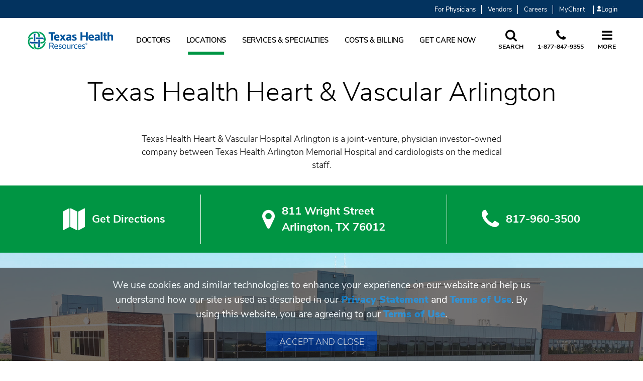

--- FILE ---
content_type: text/html; charset=utf-8
request_url: https://www.texashealth.org/Locations/Texas-Health-Heart-and-Vascular-Arlington
body_size: 290521
content:



<!DOCTYPE html>
<!--[if lt IE 7]>      <html class="no-js lt-ie9 lt-ie8 lt-ie7"> <![endif]-->
<!--[if IE 7]>         <html class="no-js lt-ie9 lt-ie8"> <![endif]-->
<!--[if IE 8]>         <html class="no-js lt-ie9"> <![endif]-->
<!--[if gt IE 8]><!-->
<html class="no-js" lang="en">
<!--<![endif]-->
<head>
<link href="/-/media/Feature/Experience-Accelerator/Bootstrap-4/Bootstrap-4/Styles/pre-optimized-min.css?t=20250326T123729Z" rel="stylesheet"><link href="/-/media/Base-Themes/Core-Libraries/styles/pre-optimized-min.css?t=20250326T123726Z" rel="stylesheet"><link href="/-/media/Base-Themes/Main-Theme/styles/pre-optimized-min.css?t=20250326T123728Z" rel="stylesheet"><link href="/-/media/Themes/THR/THRSite/THRTheme/styles/pre-optimized-min.css?t=20251118T012502Z" rel="stylesheet">

    
    


    <link href="/-/media/Project/THR/shared/Logo-Images/favicon.png" rel="shortcut icon" />


<script src="https://cdn.userway.org/widget.js" data-account="LeSU2xB3UO"></script>

  <link rel="canonical" href="https://www.texashealth.org/Locations/texas-health-heart-and-vascular-arlington" />


<!-- ATTEMPT TO BLOCK IE COMPATIBILITY MODES -->
<!--[if !HTML5]>
<meta http-equiv="X-UA-Compatible" content="IE=edge,chrome=1">
<![endif]-->
<script>
if (typeof IE === 'undefined') {
    var IE = {version:0};
}
</script>
<script> 
var $buoop = {required:{e:11,f:-3,o:-3,s:-1,c:-3},insecure:true,unsupported:true,style:"bottom",api:2019.08,shift_page_down:true}; 
function $buo_f(){ 
 var e = document.createElement("script"); 
 e.src = "//browser-update.org/update.min.js"; 
 document.body.appendChild(e);
};
try {document.addEventListener("DOMContentLoaded", $buo_f,false)}
catch(e){window.attachEvent("onload", $buo_f)}
</script>

<!-- Google Tag Manager -->
<script>(function(w,d,s,l,i){w[l]=w[l]||[];w[l].push({'gtm.start':
new Date().getTime(),event:'gtm.js'});var f=d.getElementsByTagName(s)[0],
j=d.createElement(s),dl=l!='dataLayer'?'&l='+l:'';j.async=true;j.src=
'https://www.googletagmanager.com/gtm.js?id='+i+dl;f.parentNode.insertBefore(j,f);
})(window,document,'script','dataLayer','GTM-56RSDH');</script>
<!-- End Google Tag Manager -->

    <title>Texas Health Heart &amp; Vascular Arlington | Hospital in Arlington, TX</title>



<meta  name="type" content="Locations">



<meta property="og:description"  content="Texas Health Heart & Vascular Hospital Arlington is dedicated to providing the highest quality, advanced cardiac care. Together with Texas Health Arlington Memorial Hospital, Texas Health Heart & Vascular offers comprehensive cardiovascular care - from testing and diagnostics to treatment and rehabilitation."><meta property="og:title"  content="Texas Health Heart & Vascular Arlington | Hospital in Arlington, TX"><meta property="og:url"  content="https://www.texashealth.org/Locations/texas-health-heart-and-vascular-arlington">


<meta  name="tags" content="Arlington,hospital,Cardiovascular and Thoracic Surgery,Cardiology,cafe,Map">



<meta  name="description" content="Texas Health Heart & Vascular Hospital Arlington is dedicated to providing the highest quality, advanced cardiac care. Together with Texas Health Arlington Memorial Hospital, Texas Health Heart & Vascular offers comprehensive cardiovascular care - from testing and diagnostics to treatment and rehabilitation.">



<meta property="twitter:title"  content="Texas Health Heart & Vascular Arlington"><meta property="twitter:card"  content="summary_large_image">

    <meta name="viewport" content="width=device-width, initial-scale=1, maximum-scale=1" />


<meta name="google-site-verification" content="VRh1x9bMHe3JjgJLNr0SS_NWsUrzmz84fIp70Hl5aXg" />


<!--BEGIN QUALTRICS WEBSITE FEEDBACK SNIPPET-->
<script type='text/javascript'>
(function(){var g=function(e,h,f,g){
this.get=function(a){for(var a=a+"=",c=document.cookie.split(";"),b=0,e=c.length;b<e;b++){for(var d=c[b];" "==d.charAt(0);)d=d.substring(1,d.length);if(0==d.indexOf(a))return d.substring(a.length,d.length)}return null};
this.set=function(a,c){var b="",b=new Date;b.setTime(b.getTime()+6048E5);b="; expires="+b.toGMTString();document.cookie=a+"="+c+b+"; path=/; "};
this.check=function(){var a=this.get(f);if(a)a=a.split(":");else if(100!=e)"v"==h&&(e=Math.random()>=e/100?0:100),a=[h,e,0],this.set(f,a.join(":"));else return!0;var c=a[1];if(100==c)return!0;switch(a[0]){case "v":return!1;case "r":return c=a[2]%Math.floor(100/c),a[2]++,this.set(f,a.join(":")),!c}return!0};
this.go=function(){if(this.check()){var a=document.createElement("script");a.type="text/javascript";a.src=g;document.body&&document.body.appendChild(a)}};
this.start=function(){var t=this;"complete"!==document.readyState?window.addEventListener?window.addEventListener("load",function(){t.go()},!1):window.attachEvent&&window.attachEvent("onload",function(){t.go()}):t.go()};};
try{(new g(100,"r","QSI_S_ZN_e2rCDPMgjkQ46Tb","https://zne2rcdpmgjkq46tb-texashealth.siteintercept.qualtrics.com/SIE/?Q_ZID=ZN_e2rCDPMgjkQ46Tb")).start()}catch(i){}})();
</script><div id='ZN_e2rCDPMgjkQ46Tb'><!--DO NOT REMOVE-CONTENTS PLACED HERE--></div>
<!--END WEBSITE FEEDBACK SNIPPET-->

                                                                                                                                                                                                                                                                                                                                                                                                                                                                                                                                                                                                                                                                                                                                                                                                                                                                                                                                                                                                                                                                                                                                                                                                                                                                                                                                                                                                                                                                                                                                                                                                                                                                                                                                                                                                                                                                                                                                                                                                                                                                                                                                                                                    
<script type='text/javascript'>

/* 

Production script updated at 9/16/2024
Copyright Celebrus Technologies plc, all rights reserved 

Contains open source software as identified below:

sha.js - A JavaScript implementation of the SHA family of hashes, as defined in FIPS PUB 180-4 and FIPS PUB 202, as well as the corresponding HMAC implementation as defined in FIPS PUB 198a
Copyright Brian Turek 2008-2023 - Distributed under the BSD License. See https://caligatio.github.io/jsSHA/ for more information. Several functions taken from Paul Johnston

WebVitals.js - a library for measuring Core Web Vitals data 
Copyright 2023 Google LLC - Licensed under the Apache License, Version 2.0 (the "License"); you may not use this file except in compliance with the License. You may obtain a copy of the License at https://www.apache.org/licenses/LICENSE-2.0
*/

(function(celebrusConfigurationJSON)
{

//==========
(function(__wpcc){'use strict';var ba=function(c,a,b){if(null==c)throw new TypeError("The 'this' value for String.prototype."+b+" must not be null or undefined");if(a instanceof RegExp)throw new TypeError("First argument to String.prototype."+b+" must not be a regular expression");return c+""},ca=function(c){c=["object"==typeof globalThis&&globalThis,c,"object"==typeof window&&window,"object"==typeof self&&self,"object"==typeof global&&global];for(var a=0;a<c.length;++a){var b=c[a];if(b&&b.Math==Math)return b}throw Error("Cannot find global object");
},ka=function(c,a){if(a){var b=ia;c=c.split(".");for(var d=0;d<c.length-1;d++){var e=c[d];e in b||(b[e]={});b=b[e]}c=c[c.length-1];d=b[c];a=a(d);a!=d&&null!=a&&ja(b,c,{configurable:!0,writable:!0,value:a})}},la=function(c){var a=0;return function(){return a<c.length?{done:!1,value:c[a++]}:{done:!0}}},ma=function(c){var a="undefined"!=typeof Symbol&&Symbol.iterator&&c[Symbol.iterator];return a?a.call(c):{next:la(c)}},na=function(){na=function(){};ia.Symbol||(ia.Symbol=ra)},sa=function(c,a){this.i=
c;ja(this,"description",{configurable:!0,writable:!0,value:a})},ua=function(){na();var c=ia.Symbol.iterator;c||(c=ia.Symbol.iterator=ia.Symbol("Symbol.iterator"));"function"!=typeof Array.prototype[c]&&ja(Array.prototype,c,{configurable:!0,writable:!0,value:function(){return ta(la(this))}});ua=function(){}},ta=function(c){ua();c={next:c};c[ia.Symbol.iterator]=function(){return this};return c},va=function(c,a){ua();c instanceof String&&(c+="");var b=0,d={next:function(){if(b<c.length){var e=b++;return{value:a(e,
c[e]),done:!1}}d.next=function(){return{done:!0,value:void 0}};return d.next()}};d[Symbol.iterator]=function(){return d};return d},ja="function"==typeof Object.defineProperties?Object.defineProperty:function(c,a,b){if(c==Array.prototype||c==Object.prototype)return c;c[a]=b.value;return c},ia=ca(this);
ka("String.prototype.endsWith",function(c){return c?c:function(a,b){var d=ba(this,a,"endsWith");void 0===b&&(b=d.length);b=Math.max(0,Math.min(b|0,d.length));for(var e=a.length;0<e&&0<b;)if(d[--b]!=a[--e])return!1;return 0>=e}});var ya;
if("function"==typeof Object.setPrototypeOf)ya=Object.setPrototypeOf;else{var za;a:{var Aa={Vq:!0},Ba={};try{Ba.__proto__=Aa;za=Ba.Vq;break a}catch(c){}za=!1}ya=za?function(c,a){c.__proto__=a;if(c.__proto__!==a)throw new TypeError(c+" is not extensible");return c}:null}var Ca=ya;ka("Object.setPrototypeOf",function(c){return c||Ca});
ka("Promise",function(c){function a(g){this.m=0;this.T=void 0;this.i=[];var h=this.A();try{g(h.resolve,h.reject)}catch(n){h.reject(n)}}function b(){this.i=null}function d(g){return g instanceof a?g:new a(function(h){h(g)})}if(c)return c;b.prototype.m=function(g){if(null==this.i){this.i=[];var h=this;this.A(function(){h.T()})}this.i.push(g)};var e=ia.setTimeout;b.prototype.A=function(g){e(g,0)};b.prototype.T=function(){for(;this.i&&this.i.length;){var g=this.i;this.i=[];for(var h=0;h<g.length;++h){var n=
g[h];g[h]=null;try{n()}catch(m){this.M(m)}}}this.i=null};b.prototype.M=function(g){this.A(function(){throw g;})};a.prototype.A=function(){function g(m){return function(l){n||(n=!0,m.call(h,l))}}var h=this,n=!1;return{resolve:g(this.qb),reject:g(this.M)}};a.prototype.qb=function(g){if(g===this)this.M(new TypeError("A Promise cannot resolve to itself"));else if(g instanceof a)this.Fb(g);else{a:switch(typeof g){case "object":var h=null!=g;break a;case "function":h=!0;break a;default:h=!1}h?this.Za(g):
this.$(g)}};a.prototype.Za=function(g){var h=void 0;try{h=g.then}catch(n){this.M(n);return}"function"==typeof h?this.Hb(h,g):this.$(g)};a.prototype.M=function(g){this.ia(2,g)};a.prototype.$=function(g){this.ia(1,g)};a.prototype.ia=function(g,h){if(0!=this.m)throw Error("Cannot settle("+g+", "+h+"): Promise already settled in state"+this.m);this.m=g;this.T=h;this.Ma()};a.prototype.Ma=function(){if(null!=this.i){for(var g=0;g<this.i.length;++g)f.m(this.i[g]);this.i=null}};var f=new b;a.prototype.Fb=
function(g){var h=this.A();g.Rf(h.resolve,h.reject)};a.prototype.Hb=function(g,h){var n=this.A();try{g.call(h,n.resolve,n.reject)}catch(m){n.reject(m)}};a.prototype.then=function(g,h){function n(q,t){return"function"==typeof q?function(u){try{m(q(u))}catch(x){l(x)}}:t}var m,l,p=new a(function(q,t){m=q;l=t});this.Rf(n(g,m),n(h,l));return p};a.prototype.catch=function(g){return this.then(void 0,g)};a.prototype.Rf=function(g,h){function n(){switch(m.m){case 1:g(m.T);break;case 2:h(m.T);break;default:throw Error("Unexpected state: "+
m.m);}}var m=this;null==this.i?f.m(n):this.i.push(n)};a.resolve=d;a.reject=function(g){return new a(function(h,n){n(g)})};a.race=function(g){return new a(function(h,n){for(var m=ma(g),l=m.next();!l.done;l=m.next())d(l.value).Rf(h,n)})};a.all=function(g){var h=ma(g),n=h.next();return n.done?d([]):new a(function(m,l){function p(u){return function(x){q[u]=x;t--;0==t&&m(q)}}var q=[],t=0;do q.push(void 0),t++,d(n.value).Rf(p(q.length-1),l),n=h.next();while(!n.done)})};return a});
ka("Object.is",function(c){return c?c:function(a,b){return a===b?0!==a||1/a===1/b:a!==a&&b!==b}});ka("Array.prototype.includes",function(c){return c?c:function(a,b){var d=this;d instanceof String&&(d=String(d));var e=d.length;b=b||0;for(0>b&&(b=Math.max(b+e,0));b<e;b++){var f=d[b];if(f===a||Object.is(f,a))return!0}return!1}});ka("String.prototype.includes",function(c){return c?c:function(a,b){return-1!==ba(this,a,"includes").indexOf(a,b||0)}});
var Da="function"==typeof Object.assign?Object.assign:function(c,a){for(var b=1;b<arguments.length;b++){var d=arguments[b];if(d)for(var e in d)Object.prototype.hasOwnProperty.call(d,e)&&(c[e]=d[e])}return c};ka("Object.assign",function(c){return c||Da});sa.prototype.toString=function(){return this.i};var ra=function(){function c(b){if(this instanceof c)throw new TypeError("Symbol is not a constructor");return new sa("jscomp_symbol_"+(b||"")+"_"+a++,b)}var a=0;return c}();
ka("Array.prototype.entries",function(c){return c?c:function(){return va(this,function(a,b){return[a,b]})}});ka("String.prototype.startsWith",function(c){return c?c:function(a,b){var d=ba(this,a,"startsWith"),e=d.length,f=a.length;b=Math.max(0,Math.min(b|0,d.length));for(var g=0;g<f&&b<e;)if(d[b++]!=a[g++])return!1;return g>=f}});var Ea;"undefined"===typeof Ea&&(Ea=function(){});Ea.p="";}).call(this || window, ({}));

(function(__wpcc){'use strict';var Fa=function(c,a){return Fa=Object.setPrototypeOf||{__proto__:[]}instanceof Array&&function(b,d){b.__proto__=d}||function(b,d){for(var e in d)Object.prototype.hasOwnProperty.call(d,e)&&(b[e]=d[e])},Fa(c,a)},Ga=function(c,a,b,d){var e,f=a||[0],g=(b=b||0)>>>3,h=-1===d?3:0;for(a=0;a<c.length;a+=1){var n=(e=a+g)>>>2;f.length<=n&&f.push(0);f[n]|=c[a]<<8*(h+e%4*d)}return{value:f,lc:8*c.length+b}},Ha=function(c,a,b){switch(a){case "UTF8":case "UTF16BE":case "UTF16LE":break;default:throw Error("encoding must be UTF8, UTF16BE, or UTF16LE");
}switch(c){case "HEX":return function(d,e,f){var g,h,n;if(0!=d.length%2)throw Error("String of HEX type must be in byte increments");var m=e||[0],l=(f=f||0)>>>3,p=-1===b?3:0;for(e=0;e<d.length;e+=2){if(g=parseInt(d.substr(e,2),16),isNaN(g))throw Error("String of HEX type contains invalid characters");for(h=(n=(e>>>1)+l)>>>2;m.length<=h;)m.push(0);m[h]|=g<<8*(p+n%4*b)}return{value:m,lc:4*d.length+f}};case "TEXT":return function(d,e,f){var g,h,n,m,l=0,p=e||[0],q=(f=f||0)>>>3;if("UTF8"===a){var t=-1===
b?3:0;for(e=0;e<d.length;e+=1){var u=[];128>(g=d.charCodeAt(e))?u.push(g):2048>g?(u.push(192|g>>>6),u.push(128|63&g)):55296>g||57344<=g?u.push(224|g>>>12,128|g>>>6&63,128|63&g):(e+=1,g=65536+((1023&g)<<10|1023&d.charCodeAt(e)),u.push(240|g>>>18,128|g>>>12&63,128|g>>>6&63,128|63&g));for(h=0;h<u.length;h+=1){for(n=(m=l+q)>>>2;p.length<=n;)p.push(0);p[n]|=u[h]<<8*(t+m%4*b);l+=1}}}else for(t=-1===b?2:0,u="UTF16LE"===a&&1!==b||"UTF16LE"!==a&&1===b,e=0;e<d.length;e+=1){g=d.charCodeAt(e);!0===u&&(g=(255&
g)<<8|g>>>8);for(n=(m=l+q)>>>2;p.length<=n;)p.push(0);p[n]|=g<<8*(t+m%4*b);l+=2}return{value:p,lc:8*l+f}};case "B64":return function(d,e,f){var g,h,n,m,l=0;e=e||[0];var p=(f=f||0)>>>3,q=-1===b?3:0;var t=d.indexOf("=");if(-1===d.search(/^[a-zA-Z0-9=+/]+$/))throw Error("Invalid character in base-64 string");if(d=d.replace(/=/g,""),-1!==t&&t<d.length)throw Error("Invalid '=' found in base-64 string");for(t=0;t<d.length;t+=4){var u=d.substr(t,4);for(g=h=0;g<u.length;g+=1)h|="ABCDEFGHIJKLMNOPQRSTUVWXYZabcdefghijklmnopqrstuvwxyz0123456789+/".indexOf(u.charAt(g))<<
18-6*g;for(g=0;g<u.length-1;g+=1){for(n=(m=l+p)>>>2;e.length<=n;)e.push(0);e[n]|=(h>>>16-8*g&255)<<8*(q+m%4*b);l+=1}}return{value:e,lc:8*l+f}};case "BYTES":return function(d,e,f){var g,h,n=e||[0],m=(f=f||0)>>>3,l=-1===b?3:0;for(g=0;g<d.length;g+=1){e=d.charCodeAt(g);var p=(h=g+m)>>>2;n.length<=p&&n.push(0);n[p]|=e<<8*(l+h%4*b)}return{value:n,lc:8*d.length+f}};case "ARRAYBUFFER":try{new ArrayBuffer(0)}catch(d){throw Error("ARRAYBUFFER not supported by this environment");}return function(d,e,f){return Ga(new Uint8Array(d),
e,f,b)};case "UINT8ARRAY":return function(d,e,f){return Ga(d,e,f,b)};default:throw Error("format must be HEX, TEXT, B64, BYTES, ARRAYBUFFER, or UINT8ARRAY");}},Ia=function(c,a,b){return function(d){var e,f="",g=c/8,h=-1===a?3:0;for(e=0;e<g;e+=1){var n=d[e>>>2]>>>8*(h+e%4*a);f+="0123456789abcdef".charAt(n>>>4&15)+"0123456789abcdef".charAt(15&n)}return b.Fg?f.toUpperCase():f}},k=function(c,a){return c>>>a|c<<32-a},r=function(c,a){var b=(65535&c)+(65535&a);return(65535&(c>>>16)+(a>>>16)+(b>>>16))<<16|
65535&b},Pa=function(c){return"SHA-224"==c?Ja.slice():Ka.slice()},Ra=function(c,a){var b,d,e=[];var f=a[0];var g=a[1];var h=a[2];var n=a[3];var m=a[4];var l=a[5];var p=a[6];var q=a[7];for(b=0;64>b;b+=1){var t=b;if(16>b)var u=c[b];else{u=k(d=e[b-2],17)^k(d,19)^d>>>10;var x=e[b-15];x=k(x,7)^k(x,18)^x>>>3;var B=e[b-7],C=e[b-16],H=(65535&u)+(65535&B)+(65535&x)+(65535&C);u=(65535&(u>>>16)+(B>>>16)+(x>>>16)+(C>>>16)+(H>>>16))<<16|65535&H}e[t]=u;t=k(m,6)^k(m,11)^k(m,25);u=m&l^~m&p;x=Qa[b];B=e[b];C=(65535&
q)+(65535&t)+(65535&u)+(65535&x)+(65535&B);t=(65535&(q>>>16)+(t>>>16)+(u>>>16)+(x>>>16)+(B>>>16)+(C>>>16))<<16|65535&C;u=r(k(f,2)^k(f,13)^k(f,22),f&g^f&h^g&h);q=p;p=l;l=m;m=r(n,t);n=h;h=g;g=f;f=r(t,u)}return a[0]=r(f,a[0]),a[1]=r(g,a[1]),a[2]=r(h,a[2]),a[3]=r(n,a[3]),a[4]=r(m,a[4]),a[5]=r(l,a[5]),a[6]=r(p,a[6]),a[7]=r(q,a[7]),a},Sa=function(){return function(c){function a(w,v){v=v||{};var y=O("TTFB"),A=G(w,y,rb,v.reportAllChanges);bc(function(){var z=oa();if(z){var E=z.responseStart;0>=E||E>window.performance.now()||
(y.value=Math.max(E-W(),0),y.entries=[z],A(!0),da(function(){y=O("TTFB",0);(A=G(w,y,rb,v.reportAllChanges))(!0)}))}})}function b(w,v){v=v||{};t(function(){function y(I){(I=I[I.length-1])&&I.startTime<A.vi&&(z.value=Math.max(I.startTime-W(),0),z.entries=[I],D())}var A=u(),z=O("LCP"),E=M("largest-contentful-paint",y);if(E){var D=G(w,z,sb,v.reportAllChanges);var Q=C(function(){tb[z.id]||(y(E.takeRecords()),E.disconnect(),tb[z.id]=!0,D(!0))});["keydown","click"].forEach(function(I){window.addEventListener(I,
Q,!0)});H(Q);da(function(I){z=O("LCP");D=G(w,z,sb,v.reportAllChanges);J(function(){z.value=window.performance.now()-I.timeStamp;tb[z.id]=!0;D(!0)})})}})}function d(w,v){v=v||{};t(function(){function y(D){D.forEach(function(I){(I.Fe&&e(I),"first-input"===I.entryType)&&!aa.some(function(ea){return ea.entries.some(function(La){return I.duration===La.duration&&I.startTime===La.startTime})})&&e(I)});var Q;(D=(Q=Math.min(aa.length-1,Math.floor(((T?Ma:window.performance.i||0)-ub)/50)),aa[Q]))&&D.latency!==
A.value&&(A.value=D.latency,A.entries=D.entries,E())}"interactionCount"in window.performance||T||(T=M("event",f,{type:"event",buffered:!0,kn:0}));var A=O("INP"),z=M("event",y,{kn:v.kn||40});var E=G(w,A,vb,v.reportAllChanges);z&&(z.observe({type:"first-input",buffered:!0}),H(function(){y(z.takeRecords());0>A.value&&0<(T?Ma:window.performance.i||0)-ub&&(A.value=0,A.entries=[]);E(!0)}),da(function(){aa=[];ub=T?Ma:window.performance.i||0;A=O("INP");E=G(w,A,vb,v.reportAllChanges)}))})}function e(w){var v=
aa[aa.length-1],y=wb[w.Fe];if(y||10>aa.length||w.duration>v.latency)y?(y.entries.push(w),y.latency=Math.max(y.latency,w.duration)):(w={id:w.Fe,latency:w.duration,entries:[w]},wb[w.id]=w,aa.push(w)),aa.sort(function(A,z){return z.latency-A.latency}),aa.splice(10).forEach(function(A){delete wb[A.id]})}function f(w){w.forEach(function(v){v.Fe&&(xb=Math.min(xb,v.Fe),Na=Math.max(Na,v.Fe),Ma=Na?(Na-xb)/7+1:0)})}function g(w,v){v=v||{};t(function(){function y(I){I.forEach(A)}function A(I){I.startTime<z.vi&&
(E.value=I.processingStart-I.startTime,E.entries.push(I),Q(!0))}var z=u(),E=O("FID"),D=M("first-input",y);var Q=G(w,E,yb,v.reportAllChanges);D&&H(C(function(){y(D.takeRecords());D.disconnect()}));D&&da(function(){E=O("FID");Q=G(w,E,yb,v.reportAllChanges);fa=[];pa=-1;R=null;h(window.addEventListener);fa.push(A);m()})})}function h(w){["mousedown","keydown","touchstart","pointerdown"].forEach(function(v){return w(v,n,wa)})}function n(w){if(w.cancelable){var v=(1E12<w.timeStamp?new Date:window.performance.now())-
w.timeStamp;"pointerdown"==w.type?function(y,A){function z(){window.removeEventListener("pointerup",D,wa);window.removeEventListener("pointercancel",E,wa)}function E(){z()}function D(){l(y,A);z()}window.addEventListener("pointerup",D,wa);window.addEventListener("pointercancel",E,wa)}(v,w):l(v,w)}}function m(){if(0<=pa&&pa<Oa-cc){var w={entryType:"first-input",name:R.type,target:R.target,cancelable:R.cancelable,startTime:R.timeStamp,processingStart:R.timeStamp+pa};fa.forEach(function(v){v(w)});fa=
[]}}function l(w,v){R||(R=v,pa=w,Oa=new Date,h(window.removeEventListener),m())}function p(w,v){v=v||{};q(C(function(){function y(I){I.forEach(function(ea){if(!ea.hadRecentInput){var La=D[0],dc=D[D.length-1];E&&1E3>ea.startTime-dc.startTime&&5E3>ea.startTime-La.startTime?(E+=ea.value,D.push(ea)):(E=ea.value,D=[ea])}});E>z.value&&(z.value=E,z.entries=D,A())}var A,z=O("CLS",0),E=0,D=[],Q=M("layout-shift",y);Q&&(A=G(w,z,xa,v.reportAllChanges),H(function(){y(Q.takeRecords());A(!0)}),da(function(){E=0;
z=O("CLS",0);A=G(w,z,xa,v.reportAllChanges);J(function(){return A()})}),setTimeout(A,0))}))}function q(w,v){v=v||{};t(function(){var y,A=u(),z=O("FCP"),E=M("paint",function(D){D.forEach(function(Q){"first-contentful-paint"===Q.name&&(E.disconnect(),Q.startTime<A.vi&&(z.value=Math.max(Q.startTime-W(),0),z.entries.push(Q),y(!0)))})});E&&(y=G(w,z,qa,v.reportAllChanges),da(function(D){z=O("FCP");y=G(w,z,qa,v.reportAllChanges);J(function(){z.value=window.performance.now()-D.timeStamp;y(!0)})}))})}function t(w){document.i?
window.addEventListener("prerenderingchange",function(){return w()},!0):w()}function u(){return 0>ha&&(ha="hidden"!==document.visibilityState||document.i?1/0:0,x(),da(function(){setTimeout(function(){ha="hidden"!==document.visibilityState||document.i?1/0:0;x()},0)})),{get vi(){return ha}}}function x(){window.addEventListener("visibilitychange",B,!0);window.addEventListener("prerenderingchange",B,!0)}function B(w){"hidden"===document.visibilityState&&-1<ha&&(ha="visibilitychange"===w.type?w.timeStamp:
0,window.removeEventListener("visibilitychange",B,!0),window.removeEventListener("prerenderingchange",B,!0))}function C(w){var v=!1;return function(y){v||(w(y),v=!0)}}function H(w){function v(y){"pagehide"!==y.type&&"hidden"!==document.visibilityState||w(y)}window.addEventListener("visibilitychange",v,!0);window.addEventListener("pagehide",v,!0)}function J(w){requestAnimationFrame(function(){return requestAnimationFrame(function(){return w()})})}function G(w,v,y,A){var z,E;return function(D){0<=v.value&&
(D||A)&&((E=v.value-(z||0))||void 0===z)&&(z=v.value,v.et=E,D=v.value,v.rating=D>y[1]?"poor":D>y[0]?"needs-improvement":"good",w(v))}}function M(w,v,y){try{if(PerformanceObserver.supportedEntryTypes.includes(w)){var A=new PerformanceObserver(function(z){Promise.resolve().then(function(){v(z.getEntries())})});return A.observe(Object.assign({type:w,buffered:!0},y||{})),A}}catch(z){}}function O(w,v){var y=oa(),A="navigate";0<=S?A="back-forward-cache":y&&(document.i||0<W()?A="prerender":document.m?A=
"restore":y.type&&(A=y.type.replace(/_/g,"-")));return{name:w,value:void 0===v?-1:v,rating:"good",et:0,entries:[],id:"v3-".concat(Date.now(),"-").concat(Math.floor(8999999999999*Math.random())+1E12),Oz:A}}function W(){var w=oa();return w&&w.Fz||0}function oa(){return window.performance&&window.performance.getEntriesByType&&window.performance.getEntriesByType("navigation")[0]}function da(w){window.addEventListener("pageshow",function(v){v.persisted&&(S=v.timeStamp,w(v))},!0)}var R,pa,Oa,fa,T,S=-1,
ha=-1,qa=[1800,3E3],xa=[.1,.25],wa={passive:!0,capture:!0},cc=new Date,yb=[100,300],Ma=0,xb=1/0,Na=0,vb=[200,500],ub=0,aa=[],wb={},sb=[2500,4E3],tb={},rb=[800,1800],bc=function y(v){document.i?t(function(){return y(v)}):"complete"!==document.readyState?window.addEventListener("load",function(){return y(v)},!0):setTimeout(v,0)};return c.wz=xa,c.xz=qa,c.yz=yb,c.zz=vb,c.Az=sb,c.Bz=rb,c.Iz=p,c.Jz=q,c.Kz=g,c.Lz=d,c.Mz=b,c.Nz=a,c.yw=p,c.Cw=q,c.Dw=g,c.Ew=d,c.Gw=b,c.Iw=a,Object.defineProperty(c,"__esModule",
{value:!0}),c}({})},F={};Object.defineProperty(F,"__esModule",{value:!0});F.f=void 0;
F.f=function(){function c(){}c.Ou=function(){return c.pi};c.li=function(){var a={};a.LogLevel=c.i;a.setLogLevel=c.M;a.getLogLevel=c.Tc;a.debug=c.debug;a.info=c.info;a.warn=c.warn;a.error=c.error;a.fatal=c.Gi;a.setDebugLogLevel=c.Gk;a.setWarnLogLevel=c.qh;a.setInfoLogLevel=c.lh;a.setErrorLogLevel=c.dh;a.setFatalLogLevel=c.hh;a.setAllLogLevel=c.Fk;a.setLogLevelOff=c.oh;a.isDebugEnabled=c.hb;a.isErrorEnabled=c.ij;a.isWarnEnabled=c.Kj;a.isFatalEnabled=c.mj;a.isInfoEnabled=c.xj;a.getLogCount=c.$i;a.resetLogCount=
c.Ck;a.setDefaultLogLevel=c.bh;a.getLogMessage=c.bg;a.logEventQueued=c.xg;a.logConfigurationSent=c.Nj;a.logApiCall=c.Ec;a.logUnlicensedPage=c.ek;a.logInstrumentationWarning=c.Vj;return a};c.aj=function(){try{var a=c.Za.sessionStorage?parseInt(c.Za.sessionStorage.getItem("thrprd9logLevel"),10):c.i.OFF;return a?a:c.i.OFF}catch(b){return 0}};c.ni=function(){if(!c.ae&&!window.CelebrusLoggingUtils){c.ae=!0;var a=c.Hb.createElement("SCRIPT");a.type="text/javascript";a.src="https://celebrus.texashealth.org/CelebrusLoggingUtils.js";
c.Hb.getElementsByTagName("head").item(0).appendChild(a)}};c.isEnabled=function(a){return a<=c.$};c.Fb=function(a){if("undefined"!==typeof a&&null!=a)try{if(c.qb++,c.fj){var b="CelebrusWeb/"+c.bg(a);switch(c.$){case c.i.ERROR:c.m&&c.m.error(b);break;case c.i.WARN:c.m&&c.m.warn(b);break;case c.i.INFO:c.m&&c.m.info(b);break;default:c.m&&c.m.debug(b)}}}catch(d){}};c.log=function(a,b,d){c.isEnabled(a)&&(c.Fb(b),c.Fb(d))};c.Tc=function(){return c.$};c.M=function(a){c.$=a;try{c.Za.sessionStorage&&c.Za.sessionStorage.setItem("thrprd9logLevel",
""+c.$),c.Tc()>=c.i.DEBUG&&c.ni()}catch(b){c.m&&c.m.error(b)}};c.debug=function(a,b){c.log(c.i.DEBUG,a,b)};c.info=function(a,b){c.log(c.i.INFO,a,b)};c.warn=function(a,b){c.log(c.i.WARN,a,b)};c.error=function(a,b){c.log(c.i.ERROR,a,b)};c.Gi=function(a,b){c.log(c.i.FATAL,a,b)};c.Gk=function(){c.M(c.i.DEBUG)};c.qh=function(){c.M(c.i.WARN)};c.lh=function(){c.M(c.i.INFO)};c.dh=function(){c.M(c.i.ERROR)};c.hh=function(){c.M(c.i.FATAL)};c.Fk=function(){c.M(c.i.ALL)};c.oh=function(){c.M(c.i.OFF)};c.hb=function(){return c.isEnabled(c.i.DEBUG)};
c.ij=function(){return c.isEnabled(c.i.ERROR)};c.Kj=function(){return c.isEnabled(c.i.WARN)};c.mj=function(){return c.isEnabled(c.i.FATAL)};c.xj=function(){return c.isEnabled(c.i.INFO)};c.$i=function(){return c.qb};c.Ck=function(){c.qb=0};c.bh=function(){c.$=c.i.OFF};c.bg=function(a){if(!a)return"";var b=a;a instanceof Error&&(b="error message="+(a.message?a.message:a),a.stack&&(b=b+"; stack="+a.stack));return b};c.xg=function(a){var b=a;"undefined"!==typeof window.CelebrusLoggingUtils&&c.isEnabled(c.i.DEBUG)&&
(b=window.CelebrusLoggingUtils.getPrettyPrintEvent(a,!1));c.log(c.i.DEBUG,"event queued",b)};c.Nj=function(a){var b=a;"undefined"!==typeof window.CelebrusLoggingUtils&&c.isEnabled(c.i.DEBUG)&&(b=window.CelebrusLoggingUtils.getPrettyPrintEvent(a,!0));c.log(c.i.DEBUG,"configuration sent",b)};c.Ec=function(a){c.log(c.i.DEBUG,a+" called",null)};c.ek=function(a){c.log(c.i.WARN,"unlicensed page encountered: "+a,null)};c.Vj=function(a){c.log(c.i.WARN,"instrumentation warning: "+a,null)};c.i={OFF:0,FATAL:1,
ERROR:2,WARN:3,INFO:4,DEBUG:5,ALL:6};c.fj="object"===typeof console&&"function"===typeof console.warn&&"function"===typeof console.error&&"function"===typeof console.log&&"function"===typeof console.info;c.$=c.i.OFF;c.qb=0;c.ae=!1;c.Za=window;c.Hb=window?window.document:null;c.m=window.console?window.console:null;c.M(c.aj());c.pi=c.li();c.rl=void 0;return c}();var Ta={};Object.defineProperty(Ta,"__esModule",{value:!0});Ta.kh=void 0;
Ta.kh=function(){function c(a){this.Ga=a.c()+"persisted";this.ua=a.c()+"session";this.$e=a.c()+"SF";this.le=a.c()+"P3P"}c.prototype.$f=function(a,b){if(!a)return null;a=a.split("; ");for(var d=0,e=a.length;d<e;d++){var f=a[d],g=f.indexOf("=");if(-1<g&&f.substring(0,g)===b)return f.substring(g+1)}return null};c.prototype.Qn=function(a){void 0===a&&(a=document.cookie);var b={};a=a.split("; ");for(var d=0,e=a.length;d<e;d++){var f=a[d],g=f.indexOf("=");-1<g&&(b[f.substring(0,g)]=f.substring(g+1))}return b};
c.prototype.Un=function(a,b){var d=this.Qn(),e="",f;for(f in d){if(a)if(b){if(a[f])continue}else if(!a[f])continue;0<e.length&&(e+="; ");e+=f;e+="=";e+=d[f]}return e};c.prototype.ko=function(a){a=this.$f(document.cookie,a);return null!=a&&void 0!=a};c.prototype.ou=function(){var a=document.location.hostname,b=[];if(!a)return b;a=a.split(".");if(0==a.length)return b;if(1==a.length)return[a[0]];var d=a[a.length-1];for(var e=a.length-2;0<=e;e--)0<d.length&&(d="."+d),d=a[e]+d,b[b.length]=d;return b};
c.prototype.ry=function(a,b,d,e,f){var g=new Date,h=null;d&&("number"===typeof d?(h=new Date,h.setTime(h.getTime()+864E5*d)):h=d);d=h?h.valueOf()<g.valueOf():!1;if(f&&(this.Rl(a,b,f,e,h),!d&&this.$f(document.cookie,a)==b||d&&!this.ko(a)))return;f=this.ou();for(g=0;g<f.length&&!(this.Rl(a,b,f[g],e,h),!d&&this.$f(document.cookie,a)==b||d&&!this.ko(a));g++);};c.prototype.Rl=function(a,b,d,e,f){a=a+"="+b;f&&(a+="; expires="+f.toUTCString());a+="; domain="+d+"; path=/";e&&(a+="; secure");document.cookie=
a+"; SameSite=Strict"};return c}();var K={};Object.defineProperty(K,"__esModule",{value:!0});K.F=void 0;
K.F=function(){function c(){}c.R=function(a){window.encodeURIComponent?(a=window.encodeURIComponent(a),a=a.replace(/!/g,"%21"),a=a.replace(/'/g,"%27"),a=a.replace(/~/g,"%7E")):(a=escape(a),a=a.replace(/\//g,"%2F"),a=a.replace(/:/g,"%3A"),a=a.replace(/#/g,"%23"));a=a.replace(/q/g,"%71");a=a.replace(/&/g,"%26");return a=a.replace(/\+/g,"%2B")};c.md=function(a){window.decodeURIComponent||(a=a.replace(/%C2%A3/g,"%A3"));a=a.replace(/\\+/g,"%20");return a=window.decodeURIComponent?window.decodeURIComponent(a):
unescape(a)};return c}();var Ua={};Object.defineProperty(Ua,"__esModule",{value:!0});Ua.Ud=void 0;
Ua.Ud=function(){function c(){}c.ia=function(a){return c.Ma(a.toString(2))};c.Ma=function(a){return(c.ai+a).slice(-64)};c.and=function(a,b){return c.El(c.ia(a),c.ia(b))};c.El=function(a,b){64>a.length&&(a=c.Ma(a));64>b.length&&(b=c.Ma(b));for(var d="",e=0;64>e;e++)d+=(parseInt(a[e],2)&parseInt(b[e],2)).toString();return parseInt(d,2)};c.or=function(a,b){return c.rk(c.ia(a),c.ia(b))};c.rk=function(a,b){64>a.length&&(a=c.Ma(a));64>b.length&&(b=c.Ma(b));for(var d="",e=0;64>e;e++)d+=(parseInt(a[e],2)|
parseInt(b[e],2)).toString();return parseInt(d,2)};c.rw=function(a){a=c.ia(a);for(var b="",d=0;64>d;d++)b+="0"===a[d]?"1":"0";return b};c.ai="0000000000000000000000000000000000000000000000000000000000000000";return c}();var Va={};Object.defineProperty(Va,"__esModule",{value:!0});Va.Fh=void 0;
Va.Fh=function(){function c(a){if(a=c.zl.exec(a)){this.scheme=a[2];var b=a[4].split(":");this.host=b[0];this.port=b[1];this.path=a[5];this.query=a[7];this.Jn=a[8]}}c.prototype.toString=function(){var a=this.port?":"+this.port:"",b=this.path?this.path:"",d=this.getQuery()?"?"+this.getQuery():"",e=this.Jn?this.Jn:"";return this.scheme+"://"+this.sd()+a+b+d+e};c.prototype.sd=function(){return this.host};c.prototype.getQuery=function(){return this.query};c.prototype.Tp=function(a){this.query=a};c.zl=
/^(([^:/?#]+):)?(\/\/([^/?#]*))?([^?#]*)(\?([^#]*))?(#(.*))?/;return c}();var Wa={};Object.defineProperty(Wa,"__esModule",{value:!0});Wa.xl=void 0;
Wa.xl=function(){function c(){this.zk=this.Ak=this.screenLeft=this.screenTop=this.Oh=this.Ph=this.outerHeight=this.outerWidth=this.scrollHeight=this.scrollWidth=this.clientHeight=this.clientWidth=this.offsetHeight=this.offsetWidth=-1}c.prototype.oz=function(a,b){b||(b="");a||(a=window.event);var d=0,e=0,f=0,g=0,h=0,n=0,m=0,l=0;if(a){var p=a.srcElement;var q=document,t=q.body;if(p){q.compatMode&&"css1compat"==q.compatMode.toLowerCase()&&q.documentElement&&(t=q.documentElement);t.scrollLeft&&(f=t.scrollLeft);
t.scrollTop&&(g=t.scrollTop);a.screenX&&(h=a.screenX);a.screenY&&(n=a.screenY);if(a.pageX||a.pageY){if(m=a.pageX,l=a.pageY,d=m,e=l,a.clientX||a.clientY)h-=a.clientX,n-=a.clientY}else a.clientX||a.clientY?(m=a.clientX,l=a.clientY):(d=L.a.ya(p),e=L.a.za(p),a.offsetX&&(m=d+a.offsetX),a.offsetY&&(l=e+a.offsetY)),h-=m,n-=l,d=f+m,e=g+l;b=a.offsetX?b+("&aX="+(d-a.offsetX)):b+("&aX="+L.a.ya(p));b=a.offsetY?b+("&aY="+(e-a.offsetY)):b+("&aY="+L.a.za(p))}else a.target&&(p=a.target,f=window.pageXOffset,g=window.pageYOffset,
window.screenX&&(h=window.screenX),window.screenY&&(n=window.screenY),d=a.pageX,f&&(d+=f),d&&"keyup"!=a.type&&"change"!=a.type||(d=L.a.ya(p)),e=a.pageY,g&&(e+=g),e&&"keyup"!=a.type&&"change"!=a.type||(e=L.a.za(p)),b+="&aX="+L.a.ya(p),b+="&aY="+L.a.za(p));L.a.D(d)&&(b=L.a.b(b,"al",""+d));L.a.D(e)&&(b=L.a.b(b,"am",""+e))}p="";"blur"!=a.type&&(p=this.qu(f,g,h,n));p&&(b+=p);return b};c.prototype.pz=function(a,b,d,e,f){this.scrollHeight=a.scrollHeight;this.scrollWidth=a.scrollWidth;this.clientHeight=a.clientHeight;
this.clientWidth=a.clientWidth;this.offsetHeight=this.ud(a);this.offsetWidth=this.vd(a);this.outerHeight=window.outerHeight;this.outerWidth=window.outerWidth;e&&(this.screenLeft=e);f&&(this.screenTop=f);this.Oh=b;this.Ph=d;this.zk=this.wd();this.Ak=this.xd()};c.prototype.Xr=function(){var a=L.a.b("","a1",""+this.scrollWidth);a=L.a.b(a,"a2",""+this.scrollHeight);a=L.a.b(a,"a3",""+this.clientWidth);a=L.a.b(a,"a4",""+this.clientHeight);a=L.a.b(a,"a5",""+this.offsetWidth);a=L.a.b(a,"a6",""+this.offsetHeight);
a=L.a.b(a,"ax",""+this.screenLeft);a=L.a.b(a,"ay",""+this.screenTop);a=L.a.b(a,"aU",""+this.Oh);a=L.a.b(a,"aV",""+this.Ph);a=L.a.b(a,"vp",""+this.outerHeight);a=L.a.b(a,"vr",""+this.outerWidth);a=L.a.b(a,"xs",""+this.zk);return a=L.a.b(a,"xt",""+this.Ak)};c.prototype.wa=function(a,b,d){return a&&b==d};c.prototype.qu=function(a,b,d,e){var f=document,g=f.body;f.compatMode&&"css1compat"==f.compatMode.toLowerCase()&&(g=f.documentElement);f="";var h=this.wa(!0,g.scrollWidth,this.scrollWidth);h=this.wa(h,
g.scrollHeight,this.scrollHeight);h=this.wa(h,g.clientWidth,this.clientWidth);h=this.wa(h,g.clientHeight,this.clientHeight);h=this.wa(h,this.vd(g),this.offsetWidth);h=this.wa(h,this.ud(g),this.offsetHeight);h=this.wa(h,a,this.Oh);h=this.wa(h,b,this.Ph);h=this.wa(h,window.outerHeight,this.outerHeight);h=this.wa(h,window.outerWidth,this.outerWidth);h=this.wa(h,this.wd(),this.zk);h=this.wa(h,this.xd(),this.Ak);d&&(h=h&&1>=Math.abs(d-this.screenLeft));e&&(h=h&&1>=Math.abs(e-this.screenTop));h||(this.pz(g,
a,b,d,e),f=this.Xr());return f};c.prototype.ud=function(a){return window.innerHeight?window.innerHeight:a.offsetHeight};c.prototype.vd=function(a){return window.innerWidth?window.innerWidth:a.offsetWidth};c.prototype.wd=function(){return null===document.doctype?window.innerHeight:Math.max(document.documentElement.clientHeight,window.innerHeight||0)};c.prototype.xd=function(){return null===document.doctype?window.innerWidth:Math.max(document.documentElement.clientWidth,window.innerWidth||0)};c.prototype.ya=
function(a){var b=a.offsetLeft;for(a=a.offsetParent;a!=document.body&&null!=a;a=a.offsetParent)b+=a.offsetLeft;return b};c.prototype.za=function(a){var b=a.offsetTop;for(a=a.offsetParent;a!=document.body&&null!=a;a=a.offsetParent)b+=a.offsetTop;return b};return c}();var L={};Object.defineProperty(L,"__esModule",{value:!0});L.a=void 0;
L.a=function(){function c(){}c.ms=function(a){if(0!==a.indexOf("https://"))throw Error("Security exception; attempt to use insecure url="+a);};c.nu=function(a,b){if(!a||!b)return null;for(var d=0,e=b.length;d<e;d++){var f=b[d];if(c.endsWith(a,f))return f}return null};c.zi=function(a,b){if(!a||!b)return null;for(var d=0,e=b.length;d<e;d++){var f=b[d];if(c.endsWith(a,f.domain))return f.url}return null};c.sd=function(a){if(!a)return null;a=c.xi.exec(a);return null==a?null:1<a.length?a[1]:null};c.sp=
function(a,b){return c.T.oz(a,b)};c.ya=function(a){return c.T.ya(a)};c.za=function(a){return c.T.za(a)};c.ud=function(a){return c.T.ud(a)};c.vd=function(a){return c.T.vd(a)};c.wd=function(){return c.T.wd()};c.xd=function(){return c.T.xd()};c.tl=function(a){a||(a=document.location.protocol);return"file:"===a};c.Yk=function(a){a&&(a=a.replace(/\+/g,"%2B"),a=a.replace(/q/g,"%71"),a=a.replace(/&/g,"%26"));return a};c.pv=function(a,b){return Ua.Ud.and(a,b)};c.zl=function(a,b){return Ua.Ud.or(a,b)};c.Nq=
function(a,b){return Ua.Ud.El(Ua.Ud.rw(a),b.toString(2))};c.startsWith=function(a,b){if(!a||!b||b.length>a.length)return!1;a=a.toLowerCase();b=b.toLowerCase();return 0==a.indexOf(b)};c.endsWith=function(a,b){if(!a||!b||b.length>a.length)return!1;a=a.toLowerCase();b=b.toLowerCase();return-1!==a.indexOf(b,a.length-b.length)};c.Yp=function(a,b){return a||b?(""+a).toUpperCase()==(""+b).toUpperCase():!0};c.b=function(a,b,d,e){if(!c.D(d,""))return a;e&&(d=K.F.R(d));return a+"&"+b+"="+d};c.Zk=function(a,
b){if(!a)return null;var d=a.search(b+"=");if(-1==d)return null;a=a.substring(d);return a.substring(b.length+1,-1==a.indexOf("&")?a.length:a.indexOf("&"))};c.Yn=function(a){(a=a.innerHTML)&&300<a.length&&(a=a.substring(0,300)+"...");return a};c.D=function(a,b){return!a&&0!==a&&!1!==a||b&&a==b?!1:!0};c.vc=function(a){if(!a)return"";var b=a.getAttribute("name");return b?b:a.name&&!a.name.type?a.name:""};c.ag=function(a){if(!a)return"";var b=a.getAttribute("id");return b?b:a.id&&!a.id.type?a.id:""};
c.Vn=function(a){return!a||a instanceof HTMLFormElement?"":c.vc(a.form)+";"+c.ag(a.form)+";"+a.name+";"+a.id};c.Gt=function(a){if(!a)return a;for(var b=0,d=a.length-1,e=0,f=a.length;e<f;e++)if(" "==a.charAt(e))b=e+1;else break;for(e=a.length-1;e>=b;e--)if(" "!=a.charAt(e)){d=e+1;break}return a.substring(b,d)};c.Cv=function(){var a=navigator.userAgent.toLowerCase();return-1<a.indexOf("ipad")||-1<a.indexOf("iphone")?!0:!1};c.xa=function(a,b){a||(a="");b||(b="");if("*"==b)return!0;if(-1<b.indexOf("*"))if(a){var d=
"*"==b.charAt(0),e="*"==b.charAt(b.length-1);if(d&&e)return-1<a.indexOf(b.substring(1,b.length-1));if(d)return b=b.substring(1),-1<a.lastIndexOf(b)?a.lastIndexOf(b)==a.length-b.length:!1;if(e)return 0===a.indexOf(b.substring(0,b.length-1))}else if("*"==b)return!0;return a==b};c.Vc=function(a){if(!a)return null;0==a.indexOf("/")&&(a=document.location.href);try{var b=a.split("//");return b[0]+"//"+b[1].split("/")[0]}catch(d){return F.f.error(d),null}};c.Lo=function(a,b){a=c.Vc(a);b=c.Vc(b);return a&&
b?a===b:!1};c.lg=function(a){if(!c.D(a))return!1;for(var b in c.tc){var d=c.tc[b];if(d.isWildcard){if(0===a.indexOf(d.searchVal))return!0}else if(a==d.searchVal)return!0}return!1};c.Da=function(a){return a&&a.getAttribute?"true"==(null===a||void 0===a?void 0:a.getAttribute("data-celebrus-password")):!1};c.qd=function(a){if(!a)return"";var b="";a=a.attributes;if(!a)return b;for(var d=0,e=a.length;d<e;d++)0===a.item(d).nodeName.indexOf("data-")&&(b=b+K.F.R(a.item(d).nodeName)+"="+K.F.R(a.item(d).nodeValue)+
";");return b};c.Bi=function(a){if(!a)return"";(a=a.innerHTML)&&80<a.length&&(a=a.substring(0,80)+"...");return a};c.Uu=function(a){if("_blank"==a)return null;if("_top"==a)return window.top;if("_parent"==a)return window.parent;if("_self"==a)return window;var b=window;if(a==b.name)return b;try{for(;b!=window.top;){if(a==b.name)return b;b=b.parent}}catch(d){}return null};c.Gv=function(a){if(!a)return!1;var b=a.indexOf("#");return-1==b?!1:0===location.href.indexOf(a.substring(0,b))?!0:!1};c.Co=function(a){return-1<
c.cj.indexOf((","+a+",").toLowerCase())};c.yv=function(a){return void 0!==a.form};c.Fx=function(a){return a.replace(/\*/g,"%2a")};c.A=function(a,b){b&&(a+=K.F.R(b));return a+";"};c.Mn=function(a){try{if(!a.addressType)throw Error("address type not included");var b=K.F.R(a.addressType)+";";b=c.A(b,a.company);b=c.A(b,a.line1);b=c.A(b,a.line2);b=c.A(b,a.line3);b=c.A(b,a.line4);b=c.A(b,a.city);b=c.A(b,a.region);b=c.A(b,a.postCode);return b=c.A(b,a.country)}catch(d){return F.f.error("error processing client address object",
d),null}};c.fr=function(a,b){if(a.title||a.alt){var d;(d=a.title?a.title:a.alt)&&80<d.length&&(d=d.substring(0,80)+"...");b=c.b(b,"ie",d,!0)}b=b+"&bk="+a.height+"&b%71="+a.width+"&br="+c.ya(a)+"&bs="+c.za(a);a=a.src;d=a.length;200<d&&(a=a.substring(d-200));return c.b(b,"bo",a,!0)};c.xo=function(){if(void 0===a)var a=navigator.userAgent;return-1<a.search(/android/i)};c.zv=function(a){return-1<c.rh.indexOf(","+a.toUpperCase()+",")};c.Mv=function(a){return"[object Number]"==Object.prototype.toString.call(a)};
c.Yi=function(a){return"[object String]"==Object.prototype.toString.call(a)};c.Hv=function(a){return"[object Object]"==Object.prototype.toString.call(a)};c.isArray=function(a){return"[object Array]"==Object.prototype.toString.call(a)};c.jt=function(){return-1!=(navigator.userAgent.indexOf("Opera")||navigator.userAgent.indexOf("OPR"))?"Opera":-1!=navigator.userAgent.indexOf("Edg")?"Edge":-1!=navigator.userAgent.indexOf("Chrome")?"Chrome":-1!=navigator.userAgent.indexOf("Safari")?"Safari":-1!=navigator.userAgent.indexOf("Firefox")?
"Firefox":-1!=navigator.userAgent.indexOf("MSIE")||1==!!document.documentMode?"IE":-1!=navigator.userAgent.indexOf("jsdom")?"NodeJS":"Unknown"};c.getQuery=function(a){return a?(new Va.Fh(a)).getQuery():null};c.Pu=function(){var a=c.getQuery(location.href);return a?a.split("&"):null};c.Ta=function(a){if(!a)return!1;try{a=a.toLowerCase()}catch(b){F.f.error("isTextElement",b)}return-1<c.uh.indexOf(","+a+",")};c.wl=function(a){if(!a)return!1;try{a=a.toLowerCase()}catch(b){F.f.error("isTextElement",b)}return"textarea"==
a};c.tc={};c.T=new Wa.xl;c.cj=",email,url,number,range,search,color,date,month,week,time,datetime,datetime-local,tel,";c.rh=",B,BODY,BLOCKQUOTE,DIV,EM,FONT,HR,HTML,I,LI,P,STRONG,TABLE,TR,TD,TH,TBODY,LABEL,PRE,UL,OL,SPAN,AREA,CENTER,SCROLLBAR,BR,H1,H2,H3,H4,H5,H6,VIDEO,AUDIO,CANVAS,";c.uh=",text,textarea,password,email,url,number,range,search,color,date,month,week,time,datetime,datetime-local,tel,";c.xi=/:\/\/([^/#:&]+)/;return c}();var Xa={};Object.defineProperty(Xa,"__esModule",{value:!0});Xa.nh=void 0;
Xa.nh=function(){function c(a){this.yr=this.Dm.bind(this);this.configuration=a;this.fi="data-"+this.configuration.c().toLowerCase()+"-collect-exclude";this.nb=0;this.bi={};this.Bp()}c.prototype.qy=function(a){this.controller=a};c.prototype.iu=function(){this.cf=[];for(var a=this.configuration.$g,b=0,d=a.length;b<d;b++){var e=a[b];e.targetToCollect||(e.targetToCollect=e.targetToMonitor,e.monitorTargetIsCollectTarget=!0);this.ss(e)&&this.cf.push(e)}};c.prototype.ss=function(a){return"watchProperty"in
a.targetToCollect};c.prototype.eg=function(a){return a&&a.attributes&&void 0!=a.attributes[this.fi]};c.prototype.Yu=function(a){var b=a.variableCaptureRuleUuid+"."+a.targetToCollect.watchProperty+"."+a.targetToCollect.isWindowVariable;"elementSelectorExpression"in a.targetToCollect&&(b=b+"."+a.targetToCollect.elementSelectorExpression);return b};c.prototype.Nu=function(a,b){return a&&L.a.D(b)?a[b]:null};c.prototype.Du=function(a){if("undefined"===typeof JSON)return F.f.error("Cannot convert JavaScript object to JSON; no data will be sent"),
"";try{return JSON.stringify(a)}catch(b){return""}};c.prototype.ho=function(a,b,d){if(!a||!b)return null;for(var e=0,f=b.length;e<f;e++)if(a=this.Nu(a,b[e]),!L.a.D(a))return null;return d?this.Du(a):""+a};c.prototype.Nv=function(a){var b,d,e,f=null===(b=a.style)||void 0===b?void 0:b.visibility;if("hidden"==f||"collapse"==f||"none"==(null===(d=a.style)||void 0===d?void 0:d.display)||"0"==(null===(e=a.style)||void 0===e?void 0:e.opacity))return!1;if("INPUT"==a.tagName&&"hidden"==a.type)return!0;b=a.width;
d=a.offsetWidth;e=a.offsetHeight;return 1>=a.height&&1>=b&&1>=e&&1>=d||1==a.hidden?!1:!0};c.prototype.Ui=function(a){try{for(;a;){if(!this.Nv(a))return!1;if(a===this.ra(a))break;a=this.ra(a)}}catch(b){F.f.debug("isVisibleInBrowser",b)}return!0};c.prototype.$n=function(a,b,d,e){var f,g,h=a.isWindowVariable,n=a.watchProperty,m=n.split("."),l=null;if(h)b=this.ho(window,m,d);else{a=this.Ci(a.name,a.id,a["class"],a.tagName,a.href,a.source);if(!e&&1!=a.length)return null;for(var p=[],q=0,t=a.length;q<t;q++)!(l=
a[q])||L.a.lg(l.id)||this.eg(l)||(e=this.Ui(l),b&&!e)||"password"==l.type||L.a.Da(l)||p.push({currentName:l.name,currentID:l.id,currentClass:this.Ob(l),currentTagName:l.tagName,currentSource:l.src,currentHref:l.href,currentFormName:null===(f=l.form)||void 0===f?void 0:f.name,currentFormId:null===(g=l.form)||void 0===g?void 0:g.id,currentWatchProperty:n,currentType:l.type,currentVal:this.ho(l,m,d),isWindowVariable:h,targetObject:l,targetIsVisible:e});return p}return[{currentName:n,currentID:null,currentClass:null,
currentTagName:"SCRIPT",currentWatchProperty:null,currentType:null,currentVal:b,isWindowVariable:h,targetObject:l,targetIsVisible:!0}]};c.prototype.Gu=function(a,b){return this.$n(a.targetToMonitor,1==a.captureVisibilityConstraint,a.isJsonStringify,b)};c.prototype.Hu=function(a,b){return this.$n(a.targetToCollect,1==a.captureVisibilityConstraint,a.isJsonStringify,b)};c.prototype.Bp=function(){this.To=[];this.px=[];this.mc=[]};c.prototype.Dm=function(a){if((this.cf||this.px)&&this.controller.g.Eo()){a||
(a=this.controller.j);for(var b,d,e=0,f=this.cf.length;e<f;e++){var g=this.cf[e];try{if(!a)break;b=this.Yu(g);var h=0==g.captureWhenConstraint,n=2==g.captureVisibilityConstraint,m=g.variableCaptureRuleUuid,l=g.allowMultipleMatches,p=g.useLegacyContentVisibleEvent;if(!h||!this.mc[b]){var q=this.Gu(g,l);if(!(!q||0==q.length||!h&&1<q.length)){var t=this.To[b];d=q[0].currentVal;var u=[];g.monitorTargetIsCollectTarget?u=q:u=this.Hu(g,l);if(u&&0!=u.length)if(h){var x=u.length;l||(x=1);for(var B=0;B<x;B++)a.Jp(u[B],
m,p);0<u.length&&(this.mc[b]?this.mc[b]++:this.mc[b]=1)}else{var C=u[0],H=C.targetIsVisible&&0===this.bi[b]||!C.targetIsVisible&&1===this.bi[b];if(!L.a.D(t)||t!=d||n&&H)if(this.To[b]=d,L.a.D(d)){if("string"!=(typeof d).toLowerCase()&&"number"!=(typeof d).toLowerCase()&&"boolean"!=(typeof d).toLowerCase())continue;a.Jp(C,m,p);this.mc[b]?this.mc[b]++:this.mc[b]=1}this.bi[b]=C.targetIsVisible?1:0}}}}catch(J){F.f.debug("Error processing content rule ["+JSON.stringify(g)+"]",J)}}this.nb||(window[this.configuration.c()+
"checkVariableCaptureTimeout"]=setTimeout(this.yr,1E3))}};c.prototype.ps=function(a){var b=this.configuration.lw;if(b){var d=document.getElementsByTagName("META");b=K.F.md(b);b=b.split(";");for(var e=b.length,f=0;f<e;f++){var g=b[f];if(g&&(g=g.split("?"),4==g.length)){var h=d.length,n=g[1],m="name",l=g[2],p=g[3];"1"==n?m="http-equiv":"2"==n?m="property":"3"==n&&(m=p);"3"!=n&&(p="content");for(n=0;n<h;n++){var q=d[n],t="";if("3"!=g[1]){var u=q.getAttribute(m);L.a.xa(u,l)&&(t=q.getAttribute(p))}else q.getAttribute(m)&&
(t=q.getAttribute(p));t&&(t="&wh="+K.F.R(m)+"&wi="+K.F.R(l)+"&xj="+g[0]+"&wj="+K.F.R(t),t=a.Ei(q,t,!1).updatedProperties,this.controller.K("w",t))}}}}};c.prototype.Yt=function(a,b,d){var e=new RegExp(b);a||(a=document.getElementsByTagName("*"));for(var f=[],g=0,h=a.length;g<h;g++)if(a[g].form){var n=this.vc(a[g].form);d?e.test(n)&&(f[f.length]=a[g]):L.a.xa(n,b)&&(f[f.length]=a[g])}return f};c.prototype.Xt=function(a,b,d){var e=new RegExp(b);a||(a=document.getElementsByTagName("*"));for(var f=[],g=
0,h=a.length;g<h;g++)if(a[g].form){var n=this.Wn(a[g].form);d?e.test(n)&&(f[f.length]=a[g]):L.a.xa(n,b)&&(f[f.length]=a[g])}return f};c.prototype.Zt=function(a,b,d){var e,f;void 0===e&&(e=!1);e||(b=b.toLowerCase());a||(a=document.getElementsByTagName("*"));var g=[];if(d)for(b=new RegExp(b),d=0;d<a.length;d++)b.test(null===(f=a[d].type)||void 0===f?void 0:f.toLowerCase())&&(g[g.length]=a[d]);else for(d=0;d<a.length;d++)f=a[d].type,L.a.xa(e?f:null===f||void 0===f?void 0:f.toLowerCase(),b)&&(g[g.length]=
a[d]);return g};c.prototype.jg=function(){var a=document.getElementsByTagName("BODY");if(!a||0===a.length)return!1;a=document.readyState;return"complete"===a||"loaded"===a||"interactive"===a?!0:!1};c.prototype.Ob=function(a){var b;return"function"!==typeof a.getAttribute?null:null!==(b=a.getAttribute("class"))&&void 0!==b?b:a.getAttribute("className")};c.prototype.Bn=function(a,b,d,e){void 0===e&&(e=!1);if(!a){if(e&&0>b.indexOf("*"))return document.getElementsByName(b);a=document.getElementsByTagName("*")}var f=
[];if(d)for(b=new RegExp(b),d=0;d<a.length;d++)b.test(a[d].name)&&(f[f.length]=a[d]);else for(e||(b=null===b||void 0===b?void 0:b.toLowerCase()),d=0;d<a.length;d++){var g=a[d].name;L.a.xa(e?g:null===g||void 0===g?void 0:g.toLowerCase(),b)&&(f[f.length]=a[d])}return f};c.prototype.An=function(a,b,d,e){var f;void 0===e&&(e=!1);if(!a){if(e&&0>b.indexOf("*"))return(a=document.getElementById(b))?[a]:[];a=document.getElementsByTagName("*")}var g=[];if(d)for(b=new RegExp(b),d=0;d<a.length;d++)b.test(a[d].id)&&
(g[g.length]=a[d]);else for(e||(b=null===b||void 0===b?void 0:b.toLowerCase()),d=0;d<a.length;d++)L.a.xa(e?a[d].id:null===(f=a[d].id)||void 0===f?void 0:f.toLowerCase(),b)&&(g[g.length]=a[d]);return g};c.prototype.yn=function(a,b,d,e){void 0===e&&(e=!1);if(!a){if(e&&0>b.indexOf("*"))return document.getElementsByClassName(b);a=document.getElementsByTagName("*")}var f=[];if(d)for(b=new RegExp(b),d=0;d<a.length;d++)b.test(this.Ob(a[d]))&&(f[f.length]=a[d]);else for(e||(b=null===b||void 0===b?void 0:
b.toLowerCase()),d=0;d<a.length;d++){var g=this.Ob(a[d]);L.a.xa(e?g:null===g||void 0===g?void 0:g.toLowerCase(),b)&&(f[f.length]=a[d])}return f};c.prototype.zn=function(a,b,d,e){var f;void 0===e&&(e=!1);a||(a=document.getElementsByTagName("A"));var g=[];if(d)for(b=new RegExp(b),d=0;d<a.length;d++)b.test(a[d].href)&&(g[g.length]=a[d]);else for(e||(b=null===b||void 0===b?void 0:b.toLowerCase()),d=0;d<a.length;d++){var h=null===(f=a[d])||void 0===f?void 0:f.href;L.a.xa(e?h:null===h||void 0===h?void 0:
h.toLowerCase(),b)&&(g[g.length]=a[d])}return g};c.prototype.Cn=function(a,b,d,e){var f;void 0===e&&(e=!1);a||(a=document.getElementsByTagName("IMG"));var g=[];if(d)for(b=new RegExp(b),d=0;d<a.length;d++)b.test(a[d].src)&&(g[g.length]=a[d]);else for(e||(b=null===b||void 0===b?void 0:b.toLowerCase()),d=0;d<a.length;d++){var h=null===(f=a[d])||void 0===f?void 0:f.src;L.a.xa(e?h:null===h||void 0===h?void 0:h.toLowerCase(),b)&&(g[g.length]=a[d])}return g};c.prototype.Dn=function(a,b,d,e){void 0===e&&
(e=!1);if(!a){if(e&&0>b.indexOf("*"))return document.getElementsByTagName(b);a=document.getElementsByTagName("*")}e=[];if(d)for(b=new RegExp(b),d=0;d<a.length;d++)b.test((""+a[d].tagName).toUpperCase())&&(e[e.length]=a[d]);else for(d=0;d<a.length;d++)L.a.Yp(a[d].tagName,b)&&(e[e.length]=a[d]);return e};c.prototype.Ci=function(a,b,d,e,f,g){var h=null;b&&(h=this.An(h,b,!1,!0));a&&(h=this.Bn(h,a,!1,!0));d&&(h=this.yn(h,d,!1,!0));e&&(h=this.Dn(h,e,!1,!0));f&&(h=this.zn(h,f,!1,!0));g&&(h=this.Cn(h,g,!1,
!0));return h};c.prototype.vc=function(a){if(!a)return"";var b="";try{b=a.getAttribute("name")}catch(d){}return b?b:a.name&&!a.name.type?a.name:""};c.prototype.Wn=function(a){if(!a)return"";var b="";try{b=a.getAttribute("id")}catch(d){}return b?b:a.id&&!a.id.type?a.id:""};c.prototype.ra=function(a){return a.parentElement?a.parentElement:a.parentNode?a.parentNode:a.host?a.host:""};c.prototype.Ku=function(a){for(;a;){if(a.href&&("a"==(""+a.tagName).toLowerCase()||"area"==(""+a.tagName).toLowerCase()))return a;
if(a===this.ra(a))break;a=this.ra(a)}return null};c.prototype.fo=function(a){if(!a)return"";var b=""+a.tagName.toLowerCase();b+=a.name;b+=a.id;return b+=this.Ob(a)};c.prototype.start=function(a){this.iu();this.Dm(a)};c.prototype.stop=function(){-1<window[this.configuration.c()+"checkVariableCaptureTimeout"]&&(window.clearTimeout(window[this.configuration.c()+"checkVariableCaptureTimeout"]),window[this.configuration.c()+"checkVariableCaptureTimeout"]="");this.cf=[];this.Bp()};return c}();"function"==typeof SuppressedError&&SuppressedError;
var Qa=[1116352408,1899447441,3049323471,3921009573,961987163,1508970993,2453635748,2870763221,3624381080,310598401,607225278,1426881987,1925078388,2162078206,2614888103,3248222580,3835390401,4022224774,264347078,604807628,770255983,1249150122,1555081692,1996064986,2554220882,2821834349,2952996808,3210313671,3336571891,3584528711,113926993,338241895,666307205,773529912,1294757372,1396182291,1695183700,1986661051,2177026350,2456956037,2730485921,2820302411,3259730800,3345764771,3516065817,3600352804,
4094571909,275423344,430227734,506948616,659060556,883997877,958139571,1322822218,1537002063,1747873779,1955562222,2024104815,2227730452,2361852424,2428436474,2756734187,3204031479,3329325298],Ja=[3238371032,914150663,812702999,4144912697,4290775857,1750603025,1694076839,3204075428],Ka=[1779033703,3144134277,1013904242,2773480762,1359893119,2600822924,528734635,1541459225],Ya=function(c){function a(b,d,e){var f=this;if("SHA-224"!==b&&"SHA-256"!==b)throw Error("Chosen SHA variant is not supported");
var g=e||{};return(f=c.call(this,b,d,e)||this).t=f.iv,f.Pz=!0,f.qk=-1,f.av=Ha(f.rz,f.fw,f.qk),f.p=Ra,f.Hk=function(h){return h.slice()},f.Eh=Pa,f.$d=function(h,n,m,l){var p=15+(n+65>>>9<<4);for(m=n+m;h.length<=p;)h.push(0);h[n>>>5]|=128<<24-n%32;h[p]=4294967295&m;h[p-1]=m/4294967296|0;for(n=0;n<h.length;n+=16)l=Ra(h.slice(n,n+16),l);return"SHA-224"===b?[l[0],l[1],l[2],l[3],l[4],l[5],l[6]]:l},f.Uc=Pa(b),f.Fc=512,f.Uk="SHA-224"===b?224:256,f.Kn=!1,g.hv&&f.vq(function(h,n,m,l){h+=" must include a value and format";
if(!n){if(!l)throw Error(h);return l}if(void 0===n.value||!n.format)throw Error(h);return Ha(n.format,n.encoding||"UTF8",m)(n.value)}("hmacKey",g.hv,f.qk)),f}return function(b,d){function e(){this.constructor=b}if("function"!=typeof d&&null!==d)throw new TypeError("Class extends value "+String(d)+" is not a constructor or null");Fa(b,d);b.prototype=null===d?Object.create(d):(e.prototype=d.prototype,new e)}(a,c),a}(function(){function c(a,b,d){d=d||{};if(this.rz=b,this.fw=d.encoding||"UTF8",this.Gc=
d.Gc||1,isNaN(this.Gc)||this.Gc!==parseInt(this.Gc,10)||1>this.Gc)throw Error("numRounds must a integer >= 1");this.Ch=a;this.kf=[];this.Yd=this.xf=0;this.lf=!1;this.$k=[];this.yl=[]}return c.prototype.update=function(a){var b=0,d=this.Fc>>>5;var e=this.av(a,this.kf,this.xf);a=e.lc;var f=e.value,g=a>>>5;for(e=0;e<g;e+=d)b+this.Fc<=a&&(this.Uc=this.p(f.slice(e,e+d),this.Uc),b+=this.Fc);return this.Yd+=b,this.kf=f.slice(b>>>5),this.xf=a%this.Fc,this},c.prototype.yu=function(){var a=this.Uk;var b={Fg:!1,
Kf:"=",Jc:-1};var d={};if(b.Fg=d.Fg||!1,d.Kf&&(b.Kf=d.Kf),d.Jc){if(0!=d.Jc%8)throw Error("Output length must be a multiple of 8");b.Jc=d.Jc}else if(d.Vp){if(0!=d.Vp%8)throw Error("Output length must be a multiple of 8");b.Jc=d.Vp}if("boolean"!=typeof b.Fg)throw Error("Invalid outputUpper formatting option");if("string"!=typeof b.Kf)throw Error("Invalid b64Pad formatting option");if(this.Kn){if(-1===b.Jc)throw Error("Output length must be specified in options");a=b.Jc}d=Ia(a,this.qk,b);if(this.lf&&
this.t)return d(this.t(b));var e=this.$d(this.kf.slice(),this.xf,this.Yd,this.Hk(this.Uc));for(b=1;b<this.Gc;b+=1)this.Kn&&0!=a%32&&(e[e.length-1]&=16777215>>>24-a%32),e=this.$d(e,a,0,this.Eh(this.Ch));return d(e)},c.prototype.vq=function(a){var b=this.Fc>>>3;var d=b/4-1;if(1!==this.Gc)throw Error("Cannot set numRounds with MAC");if(this.lf)throw Error("MAC key already set");for(b<a.lc/8&&(a.value=this.$d(a.value,a.lc,0,this.Eh(this.Ch)));a.value.length<=d;)a.value.push(0);for(b=0;b<=d;b+=1)this.$k[b]=
909522486^a.value[b],this.yl[b]=1549556828^a.value[b];this.Uc=this.p(this.$k,this.Uc);this.Yd=this.Fc;this.lf=!0},c.prototype.iv=function(){var a;if(!this.lf)throw Error("Cannot call getHMAC without first setting MAC key");var b=this.$d(this.kf.slice(),this.xf,this.Yd,this.Hk(this.Uc));return a=this.p(this.yl,this.Eh(this.Ch)),this.$d(b,this.Uk,this.Fc,a)},c}());var N={};Object.defineProperty(N,"__esModule",{value:!0});N.pb=void 0;
N.pb=function(){function c(){}c.Ce=function(a){var b=new Ya("SHA-256","TEXT");b.update(""+a);return b.yu()};c.mi=function(){var a=c.ui();return a?a:"xxxxxxxxxxxxxxxxxxxxxxxxxxxxxxxx".replace(/[x]/g,function(){return(16*Math.random()|0).toString(16)})};c.ui=function(){if(!c.Td)return null;var a=new Uint16Array(8);a=c.Td.getRandomValues(a);return c.wh(a)};c.wh=function(a){var b="";if(a)for(var d=0;d<a.length;d++)b+=c.vh(a[d]);return b};c.vh=function(a){a=a.toString(16);4>a.length&&(a="0"+a);return a};
c.Td=window.crypto||window.msCrypto;c.sl=void 0;return c}();var Za={};Object.defineProperty(Za,"__esModule",{value:!0});Za.jf=void 0;Za.jf=function(){function c(){}c.th=function(){try{var a=window.sessionStorage,b=N.pb.mi()+"test";a.setItem(b,"test");var d=a.getItem(b);a.removeItem(b);return"test"===d}catch(e){return!1}};c.Uv=function(){return"undefined"!==typeof EventSource};c.Xv=function(){return c.Dk};c.sv=function(){return"function"==typeof XMLHttpRequest||"object"==typeof XMLHttpRequest?"withCredentials"in new XMLHttpRequest:!1};c.Dk=c.th();return c}();var $a={};Object.defineProperty($a,"__esModule",{value:!0});$a.Ok=void 0;
$a.Ok=function(){function c(a,b,d,e,f,g,h,n,m){this.na=1900;this.yg=this.na-10;this.flags=0;this.kp=1728E6;this.Ne=10800000;this.po=18E5;this.Y=a;this.Lb=d;this.ns(d);this.na=1900;this.flags=0;this.Qd=g;this.ob=h&&this.yo();this.Es=n;this.ji=e;this.As=this.fu(f);this.Ms=m?m:"";this.Qp(null);this.fg={};this.dr="";this.je=200;this.ob&&(this.na=b);this.yg=this.na-10}c.prototype.vy=function(a,b){b?this.fg[a]=b:delete this.fg[a]};c.prototype.Ll=function(a){a.setRequestHeader("Content-Type",
"text/plain;charset=UTF-8");var b=this.dr;L.a.D(b)&&a.setRequestHeader("X-API-Key",b);for(var d in this.fg)a.setRequestHeader(d,this.fg[d])};c.prototype.ns=function(a){if(null!=a)for(var b=a.length,d=0;d<b;d++)if(0!=a[d].url.indexOf("https:"))throw Error("Collection endpoints must use a secure URL. Determined non secure endpoint URL supplied: ["+a[d].url+"]");};c.prototype.fu=function(a){for(var b={},d=0,e=a.length;d<e;d++)b[a[d]]="1";return b};c.prototype.Dy=function(a){this.kp=a};c.prototype.yy=
function(a){this.Ne=a};c.prototype.oy=function(a){this.je=a};c.prototype.wy=function(a){this.po=a};c.prototype.Qp=function(a){a?this.rn=a:this.rn=[]};c.prototype.Ly=function(a){a?this.$g=a:this.$g=[]};c.prototype.zy=function(a){this.lw=a};c.prototype.yo=function(){return Za.jf.sv()};c.prototype.Ky=function(a){this.Qd=a};c.prototype.ty=function(a){this.jn=[];if(L.a.D(a)){a=a.split("&");for(var b=0,d=a.length;b<d;b++){var e=K.F.R(a[b]);this.jn.push(e)}}};c.prototype.sy=function(a){this.me=a};c.prototype.tv=
function(){return L.a.D(this.me)};c.prototype.My=function(a){this.uz=a};c.prototype.c=function(){return this.Y};c.prototype.cw=function(){return null!=this.$g&&0<this.$g.length};c.prototype.nz=function(){this.Ya="_"+(new Date).getTime()+"0."+N.pb.mi()+"_";window[this.c()+"windowID"]=this.Ya};c.prototype.qv=function(){return"ALL"==this.ji};c.prototype.Sw=function(){this.nz()};return c}();var ab={};Object.defineProperty(ab,"__esModule",{value:!0});ab.jh=void 0;
ab.jh=function(){function c(a,b,d,e){this.kw=1E4;this.iw=50;this.hn=100;this.oe=this.ne=this.pe=this.kd="";this.kb=[];this.Y=b.c();this.s=a;this.nj=this.Y+"onContentReady";this.tagContent=this.Od.bind(this);this.registerPersonalisationCallback=this.wx.bind(this);this.processAction0=this.qp.bind(this);this.Aw=e;d&&(window[this.nj]=this.Hd.bind(this))}c.prototype.Rp=function(a){null!=a&&(this.Id=a)};c.prototype.dg=function(){return(new Date).getTime()};c.prototype.wx=function(a){this.lp=a};c.prototype.zt=
function(a){F.f.hb()&&F.f.debug("Processing callback event action="+JSON.stringify(a));null!=this.Id&&this.Id.Og(parseInt(a.csaCallbackTime,10),this.dg())};c.prototype.mx=function(a){this.kb.unshift(a)};c.prototype.Ko=function(a,b){b=Math.abs(this.dg()-b);var d=b>a;F.f.debug("isOlderThan durationMillis="+a+"; ellapsedDurationMillis="+b+"; returning="+d);return d};c.prototype.ov=function(a){return this.Ko(this.kw,a.queueTimestampMillis)};c.prototype.Ij=function(){if(0===this.kb.length)return 0;if(!this.s.jg())return window.setTimeout(function(){this.Ij()}.bind(this),
this.hn),0;var a=0,b;for(b=this.kb.length-1;0<=b;b--){var d=this.kb[b];try{if(this.ov(d))F.f.hb()&&F.f.debug("stale content being dropped as target page location not found; action="+JSON.stringify(d)),this.kb.splice(b,1);else{var e=this.dg();F.f.hb()&&F.f.debug("attempting injection; action="+JSON.stringify(d));this.Tw(d)?(F.f.debug("content injected; action="+JSON.stringify(d)),this.kb.splice(b,1),a++):this.Ko(this.iw,e)?(F.f.hb()&&F.f.debug("action not found; processing time was considered too excessive for continued retries; action="+
JSON.stringify(d)),this.kb.splice(b,1)):F.f.debug("content cannot be injected yet as target location not found, will try again shortly")}}catch(f){this.kb.splice(b,1),F.f.debug("",f)}}0<this.kb.length?(F.f.debug("queue not empty; setting timeout"),window.setTimeout(function(){this.Ij()}.bind(this),this.hn)):F.f.debug("queue empty; no further actions to process");return a};c.prototype.hu=function(a){var b={};b.executionRuleUUID=a.actionID;b.executionActionUUID=a.ruleID;b.executionContentUUID=a.contentID;
b.executionCustomUUID=a.customID;b.sessionKey=a.contentKey;b.csaNumber=a.csaNumber;b.targetAttributes=a.attributesArray;b.action=a.csaAction;b.content=this.lu(a.content);b.contentType=a.replacementContentType;b.replacementurl=a.replacementurl;return b};c.prototype.Tw=function(a){return this.qp(a)};c.prototype.qp=function(a){return this.vo(a.csaNumber)?(window._CelebrusApi=window[this.Y+"CelebrusApi"],this.kd=a.actionID,this.pe=a.ruleID,this.ne=a.contentID,this.oe=a.customID,a=this.sk(a),delete window._CelebrusApi,
this.oe=this.ne=this.pe=this.kd="",a):this.cn(a)};c.prototype.vp=function(a,b){try{var d=a[this.Y+"wid"]}catch(g){return F.f.debug("",g),!1}if(d==b.csaNumber)return a[this.nj]?(a[this.nj]([b]),!0):!1;try{var e=a.frames;if(e){a=0;for(var f=e.length;a<f;a++)if(this.vp(e[a],b))return!0}}catch(g){F.f.debug("",g)}return!1};c.prototype.cn=function(a){if(window[this.Y+"gHW"])return this.vp(window[this.Y+"gHW"](),a)};c.prototype.so=function(a,b){b.parentNode.insertBefore(a,b.nextSibling)};c.prototype.ra=
function(a){return a.parentElement?a.parentElement:a.parentNode?a.parentNode:""};c.prototype.Ex=function(a,b,d){if(d){for(var e=!1,f=a;a&&!e;){if(a.href&&("a"==(""+a.tagName).toLowerCase()||"area"==(""+a.tagName).toLowerCase())){a.href=d;e=!0;break}var g=this.ra(a);if(a===g)break;a=g}if(e)f.src=b;else{a=document.createElement("SPAN");e=document.createElement("A");e.href=d;a.appendChild(e);if(d=this.ra(f))d.replaceChild(a,f),e.appendChild(f),f.src=b,f.setAttribute("style","border-style: none");return f}}else a.src=
b};c.prototype.Qe=function(){this.kd?null!=this.Id&&this.Id.Oc(this.kd,this.pe,this.ne,this.oe):F.f.debug("no content added event required; currentActionID is not defined")};c.prototype.Md=function(a){this.Id?this.Id.Md(a,this.kd,this.pe,this.ne,this.oe):F.f.warn("Personalisation Reporter Not Configured")};c.prototype.sk=function(a){if(this.lp){var b=this.hu(a);try{this.lp(b)}catch(u){F.f.error("Error thrown by personalization callback processing action ["+a+"]",u)}this.Qe();return!0}if(3==a.csaAction)return this.mv(a.parsedContent),
!0;if(4==a.csaAction)return this.lv(a.parsedContent),!0;if(!a.attributesArray)return!1;b=!1;for(var d=null,e="",f="",g="",h="",n="",m="",l=0,p=a.attributesArray.length;l<p;l++){var q=a.attributesArray[l].attributeValue,t=a.attributesArray[l].attributeIsRegEx;switch(a.attributesArray[l].attributeType){case "NAME":d=this.s.Bn(d,q,t);break;case "ID":d=this.s.An(d,q,t);break;case "CLASS":d=this.s.yn(d,q,t);break;case "IMAGE":e={Xa:q,Sa:t};b=!0;break;case "ANCHOR":f={Xa:q,Sa:t};break;case "TAGNAME":g=
{Xa:q,Sa:t};break;case "FORM_NAME":h={Xa:q,Sa:t};break;case "FORM_ID":n={Xa:q,Sa:t};break;case "TYPE":m={Xa:q,Sa:t}}}h&&(d=this.s.Yt(d,h.Xa,h.Sa));n&&(d=this.s.Xt(d,n.Xa,n.Sa));f&&(d=this.s.zn(d,f.Xa,f.Sa));e&&(d=this.s.Cn(d,e.Xa,e.Sa));g&&(d=this.s.Dn(d,g.Xa,g.Sa));m&&(d=this.s.Zt(d,m.Xa,m.Sa));if(null===d)return!1;f=!1;for(l=0;l<d.length;l++)e=d[l],g=(""+d[l].tagName).toUpperCase(),"HEAD"!=g&&"META"!=g&&(g="",b&&"IMAGE"==a.replacementContentType?(0==a.csaAction?(g=this.Ex(e,a.parsedContent.childNodes[0].nodeValue,
a.replacementurl),this.Od(e)):1==a.csaAction?(f=this.kk(a.parsedContent.childNodes[0]),(g=e.parentNode)&&g.insertBefore(f,e),g=f.firstChild):2==a.csaAction&&(f=this.kk(a.parsedContent.childNodes[0]),this.so(f,e),g=f.firstChild),f=!0,this.Qe(),this.Md(g)):(f=!0,g=this.mw(e,a),this.Qe(),"JAVASCRIPT"!=a.replacementContentType&&this.Md(g)));f&&F.f.hb()&&F.f.debug("inserted content; action="+JSON.stringify(a));return f};c.prototype.mv=function(a){var b=document.createElement("SPAN");this.Od(b);var d=document.getElementsByTagName("body")[0];
d&&(d.insertBefore(b,d.firstChild),this.Yc(b,a),this.Qe(),this.Md(b.firstChild))};c.prototype.lv=function(a){var b=document.createElement("SPAN");this.Od(b);var d=document.getElementsByTagName("body")[0];d&&(d.appendChild(b),this.Yc(b,a),this.Qe(),this.Md(b.firstChild))};c.prototype.mw=function(a,b){if(a){var d=document.createElement("SPAN");this.Od(d);var e=a.parentNode;0==b.csaAction?e&&e.replaceChild(d,a):1==b.csaAction?e&&e.insertBefore(d,a):2==b.csaAction&&this.so(d,a);this.Yc(d,b.parsedContent);
return d}};c.prototype.Mw=function(a){try{var b=void 0;if(window.DOMParser)b=(new window.DOMParser).parseFromString(a,"text/xml");else{var d=new ActiveXObject("Microsoft.XMLDOM");d.async="false";d.loadXML(a);b=d}var e=b.getElementsByTagName("strtecontent");if(1==e.length)return e[0]}catch(f){F.f.error(f)}return null};c.prototype.zu=function(){var a=document.getElementsByTagName("HEAD");return 0<a.length?a[0]:null};c.prototype.Yc=function(a,b){var d=null,e=b.nodeName.toUpperCase();if("STRTECONTENT"==
e)d=a;else if("HEAD"==e){if(a=this.zu()){for(e=0;e<b.childNodes.length;e++)this.Yc(a,b.childNodes[e]);return}}else if(d=this.Ps(b,a),null===d)return;a=0===e.indexOf("FB");if("SCRIPT"!=e&&"NOSCRIPT"!=e&&"STYLE"!=e&&"OBJECT"!=e&&"TABLE"!=e&&"H1"!=e&&"H2"!=e&&"H3"!=e&&"H4"!=e&&"H5"!=e&&"H6"!=e&&!a)for(e=0;e<b.childNodes.length;e++)this.Yc(d,b.childNodes[e])};c.prototype.Ps=function(a,b){if(3==a.nodeType){var d=document.createTextNode(a.nodeValue);b.appendChild(d)}else{if(1==a.nodeType){d=a.nodeName.toUpperCase();
var e=0===d.indexOf("FB");if("OBJECT"==d||"TABLE"==d||"H1"==d||"H2"==d||"H3"==d||"H4"==d||"H5"==d||"H6"==d||e)return d=this.Rs(a),b.appendChild(d),d;if("SCRIPT"==d)return d=this.Ss(a,b);if("NOSCRIPT"==d)return d=this.Qs(a),b.appendChild(d),d;if("STYLE"==d)return d=this.Ts(a,b);d=document.createElement(a.nodeName.toUpperCase());this.Qm(a,d);b.appendChild(d);return d}return null}};c.prototype.Rs=function(a){return this.kk(a)};c.prototype.Xy=function(a){return"undefined"!=typeof XMLSerializer?(new XMLSerializer).serializeToString(a):
a.xml?a.xml:""};c.prototype.kk=function(a){var b=document.createElement("SPAN");b.innerHTML=this.Xy(a);this.Od(b);return b};c.prototype.Ss=function(a,b){var d=document.createElement("SCRIPT");b.appendChild(d);this.Qm(a,d);0<a.childNodes.length&&(d.text=a.childNodes[0].nodeValue);return d};c.prototype.Qs=function(a){for(var b=document.createElement("NOSCRIPT"),d=document.createElement("SPAN"),e=0;e<a.childNodes.length;e++)this.Yc(d,a.childNodes[e]);b.text=d.innerHTML;return b};c.prototype.Ts=function(a,
b){var d=document.createElement("STYLE");b.appendChild(d);if(b=a.attributes.getNamedItem("type"))d.type=b.value;if(b=a.attributes.getNamedItem("src"))d.src=b.value;if(b=a.attributes.getNamedItem("media"))d.media=b.value;0<a.childNodes.length&&(d.styleSheet?d.styleSheet.cssText=a.childNodes[0].nodeValue:d.textContent=a.childNodes[0].nodeValue);return d};c.prototype.Qm=function(a,b){for(var d=null,e=null,f=0,g=a.attributes.length;f<g;f++){var h=""+a.attributes[f].name,n=a.attributes[f].value;if("style"==
h.toLowerCase())b.style.cssText=n;else if("class"==h.toLowerCase())window.attachEvent?b.className=n:b.setAttribute(h,n);else if("type"==h){d=n;continue}"value"==h?e=n:b.setAttribute(h,n)}d&&b.setAttribute("type",d);e&&(b.setAttribute("value",e),b.value=e)};c.prototype.handleError=function(a,b){F.f.error(a,b)};c.prototype.Ty=function(a,b,d,e,f){a&&(b&&(a[this.Y+"contentActionIdentifier"]=b),d&&(a[this.Y+"ruleIdentifier"]=d),e&&(a[this.Y+"contentIdentifier"]=e),f&&(a[this.Y+"customIdentifier"]=f))};
c.prototype.lu=function(a){if(!a)return"";var b=a.indexOf("<strtecontent>");if(-1==b)return a;a=a.substring(b+14);b=a.indexOf("</strtecontent>");-1<b&&(a=a.substring(0,b));return a};c.prototype.$s=function(a){if(a.isDecoded)return!0;a.isDecoded=!0;if(a.content&&(a.content=K.F.md(a.content),a.parsedContent=this.Mw(a.content),!a.parsedContent))return F.f.hb()&&F.f.debug("Failed to parse action; rejecting"),!1;a.externalContentId&&(a.externalContentId=K.F.md(a.externalContentId));a.replacementurl&&(a.replacementurl=
K.F.md(a.replacementurl));a.idValue&&(a.idValue=K.F.md(a.idValue));return!0};c.prototype.vo=function(a){return this.Aw?!0:window[this.Y+"wid"]!=a?(F.f.debug("rejecting content; page csaNumber="+window[this.Y+"wid"]+"; action csaNumber="+a),!1):!0};c.prototype.Uw=function(a){try{if(!a||!a.length)return 0;F.f.debug("Received "+a.length+" actions to inject");var b=this.dg(),d=void 0,e=void 0,f=void 0;d=0;for(e=a.length;d<e;d++){f=a[d];F.f.hb()&&F.f.debug("Processing action "+JSON.stringify(f));try{f.queueTimestampMillis=
b,this.$s(f)&&(this.vo(f.csaNumber)?f.csaCallbackTime?this.zt(f):(F.f.debug("Queueing content for processing"),this.mx(f)):this.cn(f)?F.f.debug("Distributed content to other windows"):F.f.debug("Failed to locate owning window for content"))}catch(g){this.handleError("whilst processing action="+JSON.stringify(f),g)}}return this.Ij()}catch(g){F.f.error(g)}};c.prototype.reset=function(){this.kb=[]};c.prototype.Od=function(a){this.Ty(a,this.kd,this.pe,this.ne,this.oe)};c.prototype.Hd=function(a){var b=
[];try{"string"===typeof a?b=JSON.parse(a):b=a}catch(d){F.f.error("parse content response",d)}try{return this.Uw(b)}catch(d){F.f.error("execute content response",d)}return 0};return c}();var bb={},cb=this&&bb.Dz||function(c,a,b,d){function e(f){return f instanceof b?f:new b(function(g){g(f)})}return new (b||(b=Promise))(function(f,g){function h(l){try{m(d.next(l))}catch(p){g(p)}}function n(l){try{m(d["throw"](l))}catch(p){g(p)}}function m(l){l.done?f(l.value):e(l.value).then(h,n)}m((d=d.apply(c,a||[])).next())})},db=this&&bb.Ez||function(c,a){function b(m){return function(l){return d([m,l])}}function d(m){if(f)throw new TypeError("Generator is already executing.");for(;e;)try{if(f=
1,g&&(h=m[0]&2?g["return"]:m[0]?g["throw"]||((h=g["return"])&&h.call(g),0):g.next)&&!(h=h.call(g,m[1])).done)return h;if(g=0,h)m=[m[0]&2,h.value];switch(m[0]){case 0:case 1:h=m;break;case 4:return e.label++,{value:m[1],done:!1};case 5:e.label++;g=m[1];m=[0];continue;case 7:m=e.tj.pop();e.Xg.pop();continue;default:if(!(h=e.Xg,h=0<h.length&&h[h.length-1])&&(6===m[0]||2===m[0])){e=0;continue}if(3===m[0]&&(!h||m[1]>h[0]&&m[1]<h[3]))e.label=m[1];else if(6===m[0]&&e.label<h[1])e.label=h[1],h=m;else if(h&&
e.label<h[2])e.label=h[2],e.tj.push(m);else{h[2]&&e.tj.pop();e.Xg.pop();continue}}m=a.call(c,e)}catch(l){m=[6,l],g=0}finally{f=h=0}if(m[0]&5)throw m[1];return{value:m[0]?m[1]:void 0,done:!0}}var e={label:0,Yj:function(){if(h[0]&1)throw h[1];return h[1]},Xg:[],tj:[]},f,g,h,n;return n={next:b(0),"throw":b(1),"return":b(2)},"function"===typeof Symbol&&(n[Symbol.iterator]=function(){return this}),n};Object.defineProperty(bb,"__esModule",{value:!0});bb.Nk=void 0;
bb.Nk=function(){function c(a){this.Ac=!1;this.Fs=200;this.configuration=a;this.Lm=window.CompressionStream;this.Um=window.DecompressionStream;this.Tb()}c.prototype.Tb=function(){if(this.configuration.Es)if("true"==(window.sessionStorage?window.sessionStorage.getItem(this.configuration.c()+"UseCompression"):"false"))this.Ac=!0;else{try{if(!TextEncoder||!this.Lm||!this.Um)return}catch(a){return}this.lr()}};c.prototype.lr=function(){cb(this,void 0,void 0,function(){var a,b,d;return db(this,function(e){switch(e.label){case 0:return e.Xg.push([0,
3,,4]),a="abcde",[4,this.gi(a)];case 1:return b=e.Yj(),[4,this.at(b)];case 2:return d=e.Yj(),this.Ac=a==d,window.sessionStorage.setItem(this.configuration.c()+"UseCompression",""+this.Ac),[3,4];case 3:return e.Yj(),this.Ac=!1,[3,4];case 4:return[2]}})})};c.prototype.gi=function(a){a=(new TextEncoder).encode(a);var b=new this.Lm("gzip"),d=b.writable.getWriter();d.write(a);d.close();return(new Response(b.readable)).arrayBuffer()};c.prototype.at=function(a){var b=new this.Um("gzip"),d=b.writable.getWriter();
d.write(a);d.close();return(new Response(b.readable)).arrayBuffer().then(function(e){return(new TextDecoder).decode(e)})};c.prototype.Zj=function(a){return this.Ac&&a>this.Fs};return c}();var eb={};Object.defineProperty(eb,"__esModule",{value:!0});eb.Mk=void 0;
eb.Mk=function(){function c(a,b){this.configuration=a;this.eb=b;this.Ux=N.pb.mi()}c.prototype.fy=function(a,b){window.CelebrusLoggingUtils&&window.CelebrusLoggingUtils.isDryRun()?window.CelebrusLoggingUtils.executeResponseForDryRun():this.configuration.ob?this.ky(a,function(d){b&&b(d.status,d.responseText)},function(d){b&&b(d.status,d.responseText)}):this.Yx(this.Ux,a)};c.prototype.Yx=function(a,b){var d=document.getElementsByTagName("head").item(0);if(d){var e=document.createElement("SCRIPT");e.type=
"text/javascript";e.id=a;e.src=b;d.appendChild(e)}};c.prototype.ky=function(a,b,d){var e=a.indexOf("?");if(-1==e)throw Error("Missing querystring within url="+a);var f=a.substring(e+1),g=new XMLHttpRequest;g.open("POST",a.substring(0,e),!0);g.withCredentials=!0;this.configuration.Ll(g);b&&(g.onload=function(){b(g)});d&&(g.onerror=function(){d(g)});try{this.eb.Zj(f.length)?this.eb.gi(f).then(function(h){g.setRequestHeader("Content-Encoding","gzip");g.send(h)}):g.send(f)}catch(h){F.f.debug("error sending request ",
h)}};return c}();var fb={};Object.defineProperty(fb,"__esModule",{value:!0});fb.hc=void 0;fb.hc=function(){function c(){this.NONE=c.NONE;this.REQUIRES_IMMEDIATE_REINIT=c.Ah;this.ADD_REINIT_TO_QUEUE=c.Ik}c.NONE=1;c.Ah=2;c.Ik=3;return c}();var gb={};Object.defineProperty(gb,"__esModule",{value:!0});gb.Pk=void 0;
gb.Pk=function(){function c(a,b){this.$a={Ic:{value:"optedOut",ap:0},he:{value:"anonymous",ap:1},$o:{value:"optedIn",ap:2}};this.zg=this.Te="";this.Fd=0;this.configuration=a;this.storage=b;this.ti=a.c()+"P3P";this.Gg=a.c()+"P3PInfo";this.Te=this.ti+"Implicit";this.zg=this.Pb()}c.prototype.vj=function(a,b){this.Jf(this.$a.Ic.value,a,b)};c.prototype.uj=function(a,b){this.Jf(this.$a.$o.value,a,b)};c.prototype.he=function(a,b){this.Jf(this.$a.he.value,a,b)};c.prototype.Ai=function(){return this.storage.L(this.Te)};
c.prototype.xy=function(a){this.storage.C(this.Te,a)};c.prototype.mg=function(){return this.Ai()===this.$a.Ic.value};c.prototype.Ad=function(){return this.Pb()===this.$a.Ic.value};c.prototype.Jf=function(a,b,d){try{var e=this.Ad()||a==this.$a.Ic.value,f=new Date;d?f.setTime(f.getTime()+864E5*d):f.setFullYear(f.getFullYear()+20);this.storage.Ua(this.ti,a,f,b);this.zg=a;this.storage.O(this.Te);this.Ad()||this.storage.qe(this.Gg);if(window[this.configuration.c()+"doReInit"])window[this.configuration.c()+
"doReInit"](!1,e)}catch(g){F.f.error("Error applying consent "+a,g)}};c.prototype.Ca=function(){return this.Ti(this.$a.$o.value)};c.prototype.Ke=function(){return this.Ti(this.$a.Ic.value)};c.prototype.Ti=function(a){return(this.Pb()||this.Ai())===a};c.prototype.Pb=function(){return this.storage.fa(this.ti)};c.prototype.Ab=function(){this.storage.O(this.Te)};c.prototype.cr=function(a){if(this.Ad()){var b=(new Date).valueOf(),d=this.storage.fa(this.Gg);if(d)d=parseInt(d);else return!0;if(!isNaN(d)&&
d+a>b)return!1}else if(null==this.Pb()&&this.mg())return!1;return!0};c.prototype.kz=function(){this.zg=this.Pb()};c.prototype.jr=function(){var a=(new Date).valueOf();if(1E4>Math.abs(a-this.Fd))return!1;this.Fd=a;return!0};c.prototype.ev=function(){var a=this.zg,b=this.Pb();if(!L.a.Yp(a,b)){if(!this.jr())return fb.hc.NONE;a=b==this.$a.Ic.value||a==this.$a.Ic.value;this.kz();return a?fb.hc.Ah:fb.hc.Ik}return fb.hc.NONE};c.prototype.Gs=function(){this.storage.fa(this.Gg)||this.storage.Ua(this.Gg,""+
(new Date).valueOf(),null)};c.prototype.vw=function(){this.Gs()};c.prototype.Fv=function(){return null==this.Pb()&&this.mg()};c.prototype.Ev=function(){return this.Ad()||this.Fv()};return c}();var hb={};Object.defineProperty(hb,"__esModule",{value:!0});hb.Storage=void 0;
hb.Storage=function(){function c(a,b){this.configuration=a;this.ma=b;this.wk=this.$p(a)}c.prototype.$p=function(a){try{if(!document.location.hostname)return!1;var b=""+(new Date).valueOf();this.ie(a.c()+"initialsessioncookietest",b,null,null,a.Qd);var d=-1!==document.cookie.indexOf(a.c()+"initialsessioncookietest="+b);this.ie(a.c()+"initialsessioncookietest",b,new Date(-1),null,a.Qd);if(!d)return!1;var e=new Date;e.setTime(e.getTime()+6E4);this.ie(a.c()+"initialpersistedcookietest",b,e,null,a.Qd);
d=-1!==document.cookie.indexOf(a.c()+"initialpersistedcookietest="+b);this.ie(a.c()+"initialpersistedcookietest",b,new Date(-1),null,a.Qd);return d}catch(f){return!1}};c.prototype.fa=function(a){var b="";this.wk?b=document.cookie:(window.localStorage&&(b=null==window.localStorage.getItem(a)?null:a+"="+window.localStorage.getItem(a)),b||window.sessionStorage&&(b=null==window.sessionStorage.getItem(a)?null:a+"="+window.sessionStorage.getItem(a)));return""!=b&&b?this.ma.$f(b,a):null};c.prototype.qe=
function(a){this.Ua(a,"",new Date(-1))};c.prototype.Ua=function(a,b,d,e){e||(e=this.configuration.Ms);this.wk?this.ie(a,b,d,e,this.configuration.Qd):(e=null!=d,d&&-1==d.getTime()?(window.localStorage&&window.localStorage.removeItem(a),window.sessionStorage&&window.sessionStorage.removeItem(a)):e?(window.sessionStorage&&window.sessionStorage.removeItem(a),window.localStorage&&window.localStorage.setItem(a,b)):(window.localStorage&&window.localStorage.removeItem(a),window.sessionStorage&&window.sessionStorage.setItem(a,
b)))};c.prototype.ie=function(a,b,d,e,f){this.ma.ry(a,b,d,f,e)};c.prototype.Qb=function(a){return this.configuration.c()+"ssl"+a};c.prototype.L=function(a){a=this.Qb(a);return window.sessionStorage&&(a=window.sessionStorage.getItem(a))?a:""};c.prototype.C=function(a,b){a=this.Qb(a);window.sessionStorage&&window.sessionStorage.setItem(a,b)};c.prototype.O=function(a){a=this.Qb(a);window.sessionStorage&&window.sessionStorage.removeItem(a)};c.prototype.Aa=function(a,b){return(a=this.L(a))?parseInt(a,
10):b};c.prototype.qx=function(){this.wk=this.$p(this.configuration)};return c}();var ib={};Object.defineProperty(ib,"__esModule",{value:!0});ib.mf=void 0;
ib.mf=function(){function c(){}c.Wc=function(a){return a.c()+"Cd"};c.Ki=function(a){if((a=c.yk.exec(a))&&3==a.length)return a[1]};c.ea=function(a){if((a=(new RegExp("[?&]"+c.Wc(a)+"=([^&#]+).*$")).exec(document.location.toString()))&&!(2>a.length))return c.Ki(a[1])};c.bt=function(a){if(L.a.D(a.me))for(var b=document.getElementsByTagName("A"),d=c.Sn(a),e,f=b.length-1;0<=f;f--){e=b[f];var g=e.href;this.zo(g,a)&&(g=this.Rn(g,a,d),F.f.debug("Decorated link "+g),e.href=g)}};c.Sn=function(a){return new RegExp("([?&])("+
c.Wc(a)+"=[^&#]+)(.*$)")};c.ct=function(a,b){this.zo(a.action,b)&&(a.action=c.Rn(a.action,b,this.Sn(b)))};c.zo=function(a,b){if(!a||!b.tv()||-1!=a.indexOf(b.me))return!1;var d=L.a.sd(document.location.href);if(!L.a.D(d))return!1;a=L.a.sd(a);return L.a.D(a)&&d!=a?L.a.D(L.a.zi(a,b.Lb))?!0:L.a.D(L.a.nu(a,b.jn))?!0:!1:!1};c.Rn=function(a,b,d){var e=b.me;if(-1!=a.indexOf(e))return a;a.match(d)&&(a=a.replace(d,"$1$3"));a=new Va.Fh(a);a.getQuery()&&0<a.getQuery().length?a.Tp(a.getQuery()+"&"+e):a.Tp(b.me);
return a.toString()};c.yk=/^.*([0-9]{4})-([a-fA-F0-9]*)$/;return c}();var jb={};Object.defineProperty(jb,"__esModule",{value:!0});jb.ql=void 0;
jb.ql=function(){function c(a,b,d,e){this.configuration=a;this.storage=b;this.ma=d;this.o=e;this.Ga=d.Ga;this.ua=d.ua;this.$e=d.$e;this.le=d.le;this.Sf={};this.Sf[this.Ga]="1";this.Sf[this.ua]="1";this.Sf[this.le]="1"}c.prototype.Tb=function(){if(!this.mo()&&!this.Le()&&!this.o.Ev()){var a=this.configuration.Ya;a+=this.Os();this.Ug(a)}};c.prototype.lo=function(){return null!=this.V()};c.prototype.mo=function(){return null!=this.storage.fa(this.ua)};c.prototype.Os=function(){var a=ib.mf.ea(this.configuration);
if(L.a.D(a))return a;for(a=""+Math.floor(9999*Math.random()+1);4>a.length;)a="0"+a;return a};c.prototype.bo=function(a){a||(a=this.storage.fa(this.Ga));if(!a)return{};var b=a.split("_");return 7!=b.length?{}:{realTimeId:b[1],deviceId:b[2],acquisitionTimestamp:b[3],recencySessionNumber:b[4],recencyTimestamp:b[5],frequency:parseInt(b[6],10),cookieVal:a}};c.prototype.Ae=function(){return this.bo().realTimeId};c.prototype.By=function(a,b,d,e,f,g,h){var n=this.storage.fa(this.Ga),m=this.bo(n);(n=m.frequency)?
d!=m.recencySessionNumber&&n++:n=1;m.deviceId&&(b=m.deviceId);m.acquisitionTimestamp&&(f=m.acquisitionTimestamp);m.realTimeId==a&&m.deviceId==b&&m.acquisitionTimestamp==f&&m.recencySessionNumber==d&&m.frequency==n?F.f.info("Do not set persisted cookie via JavaScript as already set through HTTP header",null):(m=null,e&&(m=new Date,m.setTime(m.getTime()+e)),h?this.storage.Ua(this.Ga,"_"+a+"_"+b+"_"+f+"_"+d+"_"+g+"_"+n,m):this.storage.Ua(this.Ga,"_"+a+"_____",m))};c.prototype.Cy=function(a){var b=new Date;
b.setTime(b.getTime()+this.configuration.kp);this.storage.Ua(this.Ga,a,b)};c.prototype.V=function(){return this.Be().sessionNumber};c.prototype.Ra=function(){return this.Be().sessionKey};c.prototype.ea=function(){return this.Be().loadBalancerId};c.prototype.Be=function(){var a=this.storage.fa(this.ua);if(!a)return{};a=a.split("_");return 5==a.length?{state:"assigned",sessionNumber:a[0],lastActivityClientTimestamp:a[1],sessionStartServerTimestamp:a[2],loadBalancerId:a[3],sessionKey:a[4]}:3==a.length?
{state:"initial",windowId:a[1],loadBalancerId:a[2]}:{}};c.prototype.Ug=function(a,b,d,e,f){if(a&&b&&d&&e&&f){var g=(new Date).valueOf()+"";"-1"==b&&(b=g);this.storage.Ua(this.ua,a+"_"+b+"_"+d+"_"+e+"_"+f,null)}else a?this.storage.Ua(this.ua,a,null):this.storage.Ua(this.ua,"_"+(new Date).valueOf()+"_-1__",null)};c.prototype.Qu=function(){return this.storage.fa(this.ua)};c.prototype.Di=function(){return this.storage.fa(this.Ga)};c.prototype.ir=function(a){this.Ug(a.sessionNumber,""+(new Date).valueOf(),
"-1",a.loadBalancerId,a.sessionKey);if(a=a.uvt)a=a.split("="),2==a.length&&this.Cy(a[1])};c.prototype.Le=function(){return null!=this.storage.fa(this.ma.$e)};c.prototype.Xi=function(){return this.Le()||"-2"==this.V()?!0:!1};c.prototype.Fy=function(){this.storage.Ua(this.configuration.c()+"SF",""+(new Date).valueOf(),null)};c.prototype.Wp=function(){this.storage.qe(this.ua);this.Fy()};c.prototype.di=function(){this.Le()&&this.storage.qe(this.$e)};c.prototype.Gm=function(){this.storage.qe(this.ua)};
c.prototype.zs=function(){this.storage.qe(this.Ga)};c.prototype.Wv=function(){var a=this.storage.fa(this.$e);if(!a)return!1;a=parseInt(a,10);return-1==a||isNaN(a)?!1:Math.abs((new Date).valueOf()-a)>this.configuration.Ne?!0:!1};return c}();var kb={};Object.defineProperty(kb,"__esModule",{value:!0});kb.Jk=void 0;
kb.Jk=function(){function c(a,b,d,e,f){this.M=this.$.bind(this);this.A=this.ia.bind(this);this.configuration=a;this.o=b;this.controller=d;this.state=e;this.storage=f;this.bb=window[a.c()+"AppBridgeV2"];this.Fw=a.c()+"onInitialSessionInformationResponse";this.Hw=a.c()+"onInPageSessionInformationResponse"}c.prototype.Ri=function(){return this.bb?!0:!1};c.prototype.T=function(){if(!this.Ri())throw Error("AppBridge is not available yet is being invoked");};c.prototype.hg=function(){return this.m||this.i};
c.prototype.Ng=function(a){this.T();if(this.hg())F.f.error("App Bridge received request for session information when a request is already underway");else{a?this.m=window.setTimeout(this.M,3E3):this.i=window.setTimeout(this.A,3E3);try{var b=this.state.Di();F.f.debug("requesting session information with persistedCookie "+b);this.bb.requestSessionInformation(location.href,b?b:"",this.configuration.Ya,a);return}catch(d){F.f.error(d)}this.controller.Eg(null)}};c.prototype.$=function(){this.m=0;this.controller.Eg(null)};
c.prototype.ia=function(){this.i=0;this.controller.Zo(null)};c.prototype.pj=function(a,b,d){this.m&&(window.clearTimeout(this.m),this.m=0);this.controller.pj(a,b,d)};c.prototype.rj=function(a,b,d){this.i&&(window.clearTimeout(this.i),this.i=0,this.controller.rj(a,b,d))};return c}();var lb={};Object.defineProperty(lb,"__esModule",{value:!0});lb.ih=void 0;
lb.ih=function(){function c(a){this.v=a}c.i=function(a){return Math.pow(2,a)};c.prototype.B=function(a,b){void 0===b&&(b=this.v);return a<=c.ae?0!==(a&b):0<L.a.pv(a,b)};c.prototype.ng=function(){if(void 0===a)var a=this.v;return this.B(c.hh,a)};c.prototype.ig=function(a){void 0===a&&(a=this.v);return this.B(c.Nh,a)};c.prototype.wb=function(a){void 0===a&&(a=this.v);return this.B(c.ek,a)};c.prototype.ka=function(a){void 0===a&&(a=this.v);return this.B(c.rk,a)};c.prototype.Cd=function(a){void 0===a&&
(a=this.v);return this.B(c.Fk,a)};c.prototype.Ho=function(){if(void 0===a)var a=this.v;return this.B(c.Dk,a)};c.prototype.Io=function(){if(void 0===a)var a=this.v;return this.B(c.Gk,a)};c.prototype.Vi=function(){if(void 0===a)var a=this.v;return this.B(c.bh,a)};c.prototype.Jo=function(){if(void 0===a)var a=this.v;return this.B(c.dh,a)};c.prototype.Vb=function(a){void 0===a&&(a=this.v);return this.B(c.Vj,a)};c.prototype.Wb=function(){if(void 0===a)var a=this.v;return this.B(c.th,a)};c.prototype.Eo=
function(){if(void 0===a)var a=this.v;return this.B(c.Nj,a)};c.prototype.qg=function(a){void 0===a&&(a=this.v);return this.B(c.bl,a)};c.prototype.ta=function(a){void 0===a&&(a=this.v);return this.B(c.dl,a)};c.prototype.Si=function(){if(void 0===a)var a=this.v;return this.B(c.ni,a)};c.prototype.og=function(){if(void 0===a)var a=this.v;return this.B(c.lh,a)};c.prototype.Do=function(){if(void 0===a)var a=this.v;return this.B(c.xj,a)};c.prototype.vv=function(){if(void 0===a)var a=this.v;return this.B(c.Gi,
a)};c.prototype.Je=function(){if(void 0===a)var a=this.v;return this.B(c.fj,a)};c.prototype.Go=function(){if(void 0===a)var a=this.v;return this.B(c.yk,a)};c.prototype.He=function(){if(void 0===a)var a=this.v;return this.B(c.ae,a)};c.prototype.ga=function(){return Za.jf.Xv()};c.prototype.$v=function(){if(void 0===a)var a=this.v;return this.B(c.Zk,a)};c.prototype.Bv=function(){if(void 0===a)var a=this.v;return this.B(c.Kj,a)};c.prototype.sa=function(a){void 0===a&&(a=this.v);return this.B(c.mj,a)};
c.prototype.Yv=function(){if(void 0===a)var a=this.v;return this.B(c.Yk,a)};c.prototype.rv=function(){if(void 0===a)var a=this.v;return this.B(c.ui,a)};c.prototype.zd=function(a){void 0===a&&(a=this.v);return this.B(c.ai,a)};c.prototype.Ub=function(a){void 0===a&&(a=this.v);return this.B(c.ij,a)};c.prototype.Cc=function(a){void 0===a&&(a=this.v);return this.B(c.oh,a)};c.prototype.Oo=function(){if(void 0===a)var a=this.v;return this.B(c.uh,a)};c.prototype.dw=function(){if(void 0===a)var a=this.v;return this.B(c.sl,
a)};c.prototype.Zi=function(){if(void 0===a)var a=this.v;return this.B(c.tl,a)};c.hh=c.i(0);c.Nh=c.i(1);c.ek=c.i(3);c.rk=c.i(4);c.Fk=c.i(8);c.bh=c.i(9);c.dh=c.i(10);c.Vj=c.i(11);c.th=c.i(12);c.Nj=c.i(13);c.bl=c.i(15);c.dl=c.i(16);c.ni=c.i(19);c.lh=c.i(21);c.xj=c.i(23);c.Gi=c.i(24);c.fj=c.i(26);c.yk=c.i(28);c.ae=c.i(31);c.Zk=c.i(34);c.Kj=c.i(35);c.mj=c.i(36);c.ij=c.i(37);c.oh=c.i(38);c.Yk=c.i(40);c.ui=c.i(41);c.ai=c.i(42);c.Dk=c.i(43);c.Gk=c.i(46);c.uh=c.i(47);c.sl=c.i(48);c.tl=c.i(49);return c}();var mb={};Object.defineProperty(mb,"__esModule",{value:!0});mb.mh=void 0;mb.mh=function(){function c(){this.Ao=!1}c.prototype.mh=function(){this.Ao=this.uv()};c.prototype.uv=function(){var a=L.a.Pu();if(a)for(var b=0,d=a.length;b<d;b++)if("CelebrusDiagnostics=true"==a[b])return!0;return!1};c.prototype.isEnabled=function(){return this.Ao};return c}();var nb={};Object.defineProperty(nb,"__esModule",{value:!0});nb.zh=void 0;
nb.zh=function(){function c(a,b,d,e,f){this.value=0;this.Dj=d;this.storage=a;this.No=e;this.Rg=f;a=this.Fi();if(!a||isNaN(a))a=0,b&&!b.Ad()&&this.storage.C(d,""+a);this.value=a}c.prototype.Fi=function(){try{var a=this.storage.L(this.Dj),b=parseInt(a,10);return isNaN(b)?0:b}catch(d){return this.Rg&&this.Rg(),0}};c.prototype.Zn=function(a){if(49<=a)return 0;a++;return a};c.prototype.ro=function(){if(this.No())try{var a=this.Fi();isNaN(a)&&(a=0);this.value=this.Zn(a);this.storage.C(this.Dj,""+this.value)}catch(b){this.Rg&&
this.Rg()}else this.value=this.Zn(this.value);return this.value};c.prototype.co=function(){return this.No()?this.Fi():this.value};c.prototype.Sp=function(){var a=0;if(49<=a||0>a)a=0;this.value=a;this.storage.C(this.Dj,""+this.value)};return c}();var ob={};Object.defineProperty(ob,"__esModule",{value:!0});ob.Sk=void 0;
ob.Sk=function(){function c(a,b,d,e){this.Xd="eventsSentCount";this.vf="totalSent";this.uf="totalReceived";this.wf="totalTime";this.Vd="currentSent";this.Wd="currentStartTime";this.tf="timeLastSent";this.gh="currentEventsSent";this.Xk="lastQueuePointer";this.Wk="lastProcessPointer";this.hf="eventsInPacketCounter";this.gf="awaitingResponse";this.nd=this.ik=this.qc=this.Kb=this.totalTime=this.lk=this.mk=0;this.se={};this.Sl=!1;this.gb=!0;this.Uf=0;this.ff=!0;this.index=1;this.dm=this.U.bind(this);this.nm=
this.oa.bind(this);this.configuration=a;this.controller=d;this.storage=b;this.Lj=new nb.zh(this.storage,d.o,this.Xk,this.dm,this.nm);this.Gj=new nb.zh(this.storage,d.o,this.Wk,this.dm,this.nm);this.l=e}c.prototype.U=function(){return this.ff&&this.controller.g.ga()};c.prototype.ru=function(){if(this.U())try{var a=this.storage.L(this.hf),b=parseInt(a,10);return isNaN(b)?0:b}catch(d){return this.oa(),0}else this.Uf||(this.Uf=0);return this.Uf};c.prototype.zp=function(){if(this.U())try{this.storage.C(this.hf,
"0")}catch(a){this.oa()}else this.Uf=0};c.prototype.wc=function(){return this.Gj.co()};c.prototype.Oi=function(){return this.Gj.ro()};c.prototype.Qa=function(){return this.Lj.co()};c.prototype.gg=function(){this.Lj.ro()};c.prototype.dv=function(){var a=this.Qa()+1;return this.xe(""+a)?!1:!0};c.prototype.Zg=function(){this.U()&&this.rd()==this.controller.w.G&&this.storage.C("eventQueueOwnerLastActivityTimestampMillis",""+(new Date).valueOf())};c.prototype.iz=function(a,b){return a?a.G+":"+a.cp+b:this.controller.w.G+
":"+b};c.prototype.Nw=function(a){a=a.split(":");return{G:a[0],cp:a[1],Vs:a[0]}};c.prototype.xe=function(a){var b="";this.U()&&(b=this.storage.L(a));if(!b)try{b=this.se[this.storage.Qb(a)]}catch(d){}return b};c.prototype.Mj=function(a){this.Pi();var b=""+this.Qa();this.xe(b)||(this.storage.C(b,"reinit:"+this.configuration.Ya+(a?":1":":0")),this.Pi(),this.qa()||this.l.Vf(200))};c.prototype.Pj=function(){var a=this.wc(),b=this.Qa(),d=this.U(),e=""+a,f="";d&&(f=this.storage.L(e));f||(f=this.se[this.storage.Qb(e)]);
if(f&&""!=f)if(d)try{this.storage.O(e)}catch(g){this.oa()}else this.se[this.storage.Qb(e)]="";a!=b&&this.Oi()};c.prototype.ep=function(a,b){var d="";if(this.U()||b)try{d=this.storage.L(a)}catch(e){this.oa()}d||(d=this.se[this.storage.Qb(a)]);return d};c.prototype.Ig=function(a){var b=this.wc(),d=this.Qa();if((a=this.ep(""+b,a))&&""!=a)return a;if(b!=d)for(var e=0;!a&&b!=d&&50>e;)b=this.Oi(),a=this.ep(""+b),e++;return a&&""!=a?a:""};c.prototype.fp=function(){for(var a=this.Ig(!0),b=0;a&&50>b;)if(0==
a.indexOf("reinit:"))this.pd(),a=this.Ig(),b++;else return a;return null};c.prototype.Ia=function(a){if(this.U())try{1==a?this.storage.C(this.gf,"1"):this.storage.C(this.gf,"0")}catch(b){this.oa()}else this.Sl=a};c.prototype.qa=function(){return this.U()?"1"==this.storage.L(this.gf)?!0:!1:this.Sl};c.prototype.rx=function(a,b){this.U()?(this.storage.C(this.Vd,""+a),this.storage.C(this.Wd,""+b)):(this.Kb=a,this.qc=b)};c.prototype.sx=function(a){if(this.U())try{var b=this.storage.Aa(this.Xd,0);this.storage.C(this.gh,
""+(b+a))}catch(d){this.oa()}else this.nd+=a};c.prototype.su=function(){return this.U()?parseInt(this.storage.L(this.Xd),10):this.nd};c.prototype.Vu=function(){return this.U()?parseInt(this.storage.L(this.tf),10):this.ik};c.prototype.Mg=function(){var a=this.controller.w;this.storage.L("eventQueueOwnerID")==a.G&&(this.storage.O("eventQueueOwnerID"),this.storage.O("eventQueueOwnerLastActivityTimestampMillis"))};c.prototype.Zv=function(){var a=window;if(0<a.frames.length)return!1;try{return a==a.parent}catch(b){return!1}};
c.prototype.lq=function(a){var b=this.controller.w;if(this.U()){var d=this.storage.L("eventQueueOwnerID");d?(d==""+b.G&&(a=!1),this.Zv()?(this.storage.C("eventQueueOwnerID",""+b.G),this.storage.C("eventQueueOwnerLastActivityTimestampMillis",""+(new Date).valueOf()),a&&this.Ia(!1)):this.l.fk()):(this.storage.C("eventQueueOwnerID",""+b.G),this.storage.C("eventQueueOwnerLastActivityTimestampMillis",""+(new Date).valueOf()))}};c.prototype.Qi=function(){var a=(new Date).valueOf();if(this.U()){var b=this.storage.L("eventQueueOwnerID");
this.lq(!0);!b&&this.gb&&(this.storage.C(this.hf,"0"),this.Sg(0,0,0,0,0,a,a,!0))}else this.Sg(0,0,0,0,0,a,a,!0)};c.prototype.kx=function(a,b,d,e,f,g,h){this.storage.C(this.Xd,""+h);this.storage.C(this.vf,""+a);this.storage.C(this.uf,""+b);this.storage.C(this.wf,""+d);this.storage.C(this.Vd,""+e);this.storage.C(this.Wd,""+f);this.storage.C(this.tf,""+g)};c.prototype.zx=function(){this.storage.O(this.Xd);this.storage.O(this.vf);this.storage.O(this.uf);this.storage.O(this.wf);this.storage.O(this.Vd);
this.storage.O(this.Wd);this.storage.O(this.tf);this.storage.O(this.gh);this.storage.O(this.configuration.c()+"sST");this.storage.O(this.Xk);this.storage.O(this.Wk);this.storage.O(this.hf);this.storage.O(this.gf);window.sessionStorage&&(window.sessionStorage.removeItem(this.configuration.c()+"logLevel"),window.sessionStorage.removeItem(this.configuration.c()+"useCors"));this.storage.L("eventQueueOwnerID")==this.controller.w.G&&(this.storage.O("eventQueueOwnerID"),this.storage.O("eventQueueOwnerLastActivityTimestampMillis"))};
c.prototype.oq=function(){var a,b,d,e=a=b=d=0,f=0,g=0,h=0;if(this.U())try{if(e=parseInt(this.storage.L(this.Vd),10),0<e){var n=this.storage.L(this.vf);a=(n?parseInt(n,10):0)+e+this.l.tm();var m=this.storage.L(this.uf);b=(m?parseInt(m,10):0)+250;var l=(new Date).valueOf();f=this.storage.Aa(this.Wd,l);d=this.storage.Aa(this.wf,0)+(l-f);f=e=0;g=this.storage.Aa(this.tf,0);h=this.storage.Aa(this.gh,0)}}catch(p){this.oa()}else 0<this.Kb&&(g=this.ik,h=this.nd,a=this.mk+this.Kb+this.l.tm(),b=this.lk+250,
d=this.totalTime+((new Date).valueOf()-this.qc),f=e=0);this.Sg(a,b,d,e,h,f,g)};c.prototype.Sg=function(a,b,d,e,f,g,h,n){var m=this.controller.g;if(m.og()||n)m.ga()?this.kx(a,b,d,e,g,h,f):(this.mk=a,this.lk=b,this.totalTime=d,this.Kb=e,this.nd=f,this.qc=g,this.ik=h)};c.prototype.Aa=function(a,b){return(a=this.storage.L(a))?parseInt(a,10):b};c.prototype.mu=function(){var a={};this.controller.g.ga()?a={eq:this.Aa(this.vf,0),cq:this.Aa(this.uf,0),fq:this.Aa(this.wf,0),Ws:this.Aa(this.Vd,0),on:this.Aa(this.Xd,
0),Xs:this.Aa(this.Wd,0)}:a={eq:this.mk,cq:this.lk,fq:this.totalTime,Ws:this.Kb,on:this.nd,Xs:this.qc};return a};c.prototype.Hx=function(){var a=(new Date).valueOf();this.Sg(0,0,0,0,0,a,a,!1)};c.prototype.rd=function(){return this.storage.L("eventQueueOwnerID")};c.prototype.pu=function(){return this.storage.L("eventQueueOwnerLastActivityTimestampMillis")};c.prototype.nq=function(a,b){this.storage.C("eventQueueOwnerID",a);this.storage.C("eventQueueOwnerLastActivityTimestampMillis",""+b)};c.prototype.oa=
function(){this.U()&&(this.ff=!1,this.Gj.Sp(),this.Lj.Sp())};c.prototype.ze=function(){var a=this.index;this.index++;return a};c.prototype.pd=function(){var a=this.wc();var b=this.storage.L(""+a);this.storage.O(""+a);this.kv();return b};c.prototype.Oj=function(){this.index=2;this.lq();this.l.Bo()&&this.Ia(!1)};c.prototype.cg=function(){for(var a=this.pd(),b=0;a&&50>b;)if(0==a.indexOf("reinit:"))a=this.pd(),b++;else return a;return null};c.prototype.kv=function(){var a=this.wc(),b=this.Qa();a!=b&&
this.Oi()};c.prototype.Pi=function(){var a=this.Qa();this.storage.L(""+a)&&this.gg()};c.prototype.Ab=function(){this.Pi()};c.prototype.ox=function(a,b){this.U()?this.storage.C(a,b):this.se[this.storage.Qb(a)]=b};c.prototype.Yq=function(a,b){var d=this.wc(),e=this.Qa();this.qa()&&d==e&&this.gg();d=""+this.Qa();var f=this.xe(d);e="";var g=this.controller.w;a=L.a.b(a,"tz",g.Ra());a=L.a.b(a,"xi",g.Pe);if(f&&(e=this.Nw(f),(g.Yb+"!"+g.V()+"!"+(this.index+1)+"!"+a).length+4+e.cp.length+e.Vs.length+1>this.configuration.na||
e.G!=g.G)){if(!this.dv())return;this.gg();d=""+this.Qa();e=""}F.f.xg(a);f=2;"b"==b?f=0:f=this.ze();try{if(window.SpeedTrapComponent){window.celebrusBridge&&window.SpeedTrapComponent.forwardEvent(g.Yb+"!"+g.V()+"!"+f+"!"+a,""+g.G);this.l.eu();return}}catch(h){}a=g.Yb+"!"+g.V()+"!"+f+"!"+a+"&a=1";a=this.iz(e,a);try{this.ox(d,a)}catch(h){this.oa()}};return c}();var pb={};Object.defineProperty(pb,"__esModule",{value:!0});pb.Tk=void 0;
pb.Tk=function(){function c(a,b,d,e,f){this.qc=this.Kb=this.Se=0;this.Sb=[];this.qn=0;this.Gd="";this.xk=navigator.userAgent;this.Re=(this.Ed=-1<this.xk.indexOf("Opera Mini")||-1<this.xk.indexOf("Opera Mobi"))||-1<this.xk.indexOf("Bolt");this.pg=!this.Ed;this.gb=!0;this.ve=0;this.rg=this.If=!1;this.wj="";this.ff=!0;this.Nd=[];this.ue=this.Wf=!1;this.vg=this.xn="";this.S=!1;this.jv="&ipe=";this.Yo=["tz=","ud=","xi="];this.$c=this.Lh.bind(this);this.ke=this.cb.bind(this);this.Ur=this.Zg.bind(this);
this.Lr=this.ip.bind(this);this.Hr=this.Hc.bind(this);this.Tr=this.fk.bind(this);this.$l=this.Tf.bind(this);this.Uh=this.ub.bind(this);this.Cr=this.Gn.bind(this);this.yb=this.xb="";this.si=!1;this.I=null;this.Fd=0;this.eb=f;this.h=this.ki(a,b,e,this);this.configuration=a;this.state=d;this.controller=e;this.Dg=!1;this.Re=(this.Ed=-1<navigator.userAgent.indexOf("Opera Mini")||-1<navigator.userAgent.indexOf("Opera Mobi"))||-1<navigator.userAgent.indexOf("Bolt");this.pg=!this.Ed;this.lz();this.wt=new mb.mh}
c.prototype.ki=function(a,b,d,e){return new ob.Sk(a,b,d,e)};c.prototype.start=function(){this.S?this.h.qa()||this.ub():(this.S=!0,this.Zm(),this.ub(),this.fk())};c.prototype.stop=function(){this.S=!1;this.lb(!1)};c.prototype.ze=function(){return this.h.ze()};c.prototype.lz=function(){var a=this.controller.w;this.xw=this.controller.Pa()+"/"+a.G+"/";this.ww=a.Yb+"!"+a.V()};c.prototype.Ld=function(a,b){a=a.replace(/&/g,"+");a=a.replace(/%/g,"q");b||(a=a.replace(/(..)(..)/g,"$2$1"),a=a.replace(/(........)(.....)/g,
"$2$1"));return a=this.controller.w.ri+a};c.prototype.W=function(a,b){this.controller.W(a,b)};c.prototype.up=function(){if(this.gb)try{var a=this.h.mu(),b=a.eq,d=a.cq,e=a.fq;if(b&&d&&1<a.on){var f=(new Date).valueOf();this.h.Hx();var g=Math.ceil(f-e/2);this.Nc("aE=K&ap=network&bv="+b+"&bw="+d+"&bx="+f+"&by="+(f-e)+"&bz="+g+"&ca="+g+"&aD="+f,!1)}}catch(h){this.W(h,"queueNWEvent")}};c.prototype.Zg=function(){this.h.Zg()};c.prototype.Sy=function(a){return a?-1!==a.indexOf(".json",a.length-5):!1};c.prototype.ao=
function(a){try{return a.parent}catch(b){return a}};c.prototype.Mo=function(a){try{return a.sessionStorage.getItem(this.configuration.c()+"test"),a.location.hostname!=window.location.hostname||a.location.protocol!=window.location.protocol||a.location.port!=window.location.port?!1:!0}catch(b){return!1}};c.prototype.Gx=function(){if(this.gb&&this.controller.g.Do()){var a=this.controller.w.G;try{this.ba[this.configuration.c()+"sACW"][a]=!1}catch(b){}}};c.prototype.Zm=function(){if(!this.controller.g.ga())this.ba=
window;else if(!this.ba||this.ba.closed||!this.ba[this.configuration.c()+"sACW"]||1!=this.ba[this.configuration.c()+"sACW"].active){var a=window,b=this.ao(a);for(this.Mo(b)||(b=a);a!=b;)a=b,b=this.ao(a),this.Mo(b)||(b=a);try{this.ba=a,this.ba[this.configuration.c()+"sACW"]={active:!0}}catch(d){this.ba=window,this.ba[this.configuration.c()+"sACW"]={active:!0}}}};c.prototype.Au=function(){return this.ba};c.prototype.Hg=function(){this.Ap();if(this.controller.Zc||this.controller.Af)this.Re?this.Tf(!1):
window.setTimeout(this.$l,50);else if(this.Re)this.ub();else{var a=this.configuration.je;this.qn>this.configuration.na&&(a=50);this.Vf(a)}};c.prototype.dn=function(a,b,d){try{var e=a[this.configuration.c()+"windowID"]}catch(h){return F.f.debug("distributeReinitToChildFrames - access denied to target window",h),!1}if(b==""+e){if(a[this.configuration.c()+"doReInit"])a[this.configuration.c()+"doReInit"](d,!0);return!0}try{var f=a.frames;if(f){a=0;for(var g=f.length;a<g;a++)if(this.dn(f[a],b,d))return!0}}catch(h){F.f.debug("",
h)}return!1};c.prototype.Ut=function(a){this.controller.sc(!1,fb.hc.Ah==a)};c.prototype.yj=function(){try{var a=this.controller.o.ev();fb.hc.NONE!=a&&this.Ut(a);var b=a="",d=!1,e=this.controller.w.G,f="0";if(this.Gd&&5>=this.Se&&!this.controller.zc())a=this.Gd,d=!0,this.Se++;else if(this.Se=0,this.Gd="",0==this.h.ru()){b=""+this.h.Ig();if(0==b.indexOf("reinit:")){this.h.Pj();var g=b.split(":"),h=g[1],n="1"==g[2];h==this.configuration.Ya?this.controller.od(n):(this.ba&&this.dn(this.ba,h,n),this.Hg());
return}var m=b.length;if(b){var l=b.indexOf(":");-1<l&&(m=b.substring(l).length)}if(b&&m>this.configuration.na)this.h.Pj(),this.controller.Db("event too large: packet length is "+m,"packageEvents");else{var p=b.indexOf(":");if(-1<p)try{f=b.substring(0,p),b=b.substring(p+1)}catch(q){this.controller.Db("No CSA Number included with event","packageEvents"),b=""}a=b;e=f}}""!=a?d&&2<this.ve?window.setTimeout(this.Uh,1E3):this.controller.zc()&&this.controller.hg()?this.Hg():(this.U()&&!this.rg&&(this.rg=
!0,this.Zg(),this.wj=window.setInterval(this.Ur,300)),this.h.Qa()==this.h.wc()&&this.h.gg(),this.Yw(a,e,d)):this.Hg()}catch(q){this.W(q,"packageEvents")}};c.prototype.tm=function(){return 153+(""+this.xw+this.ww+document.referrer+navigator.userAgent+this.controller.Pa()+document.cookie).length};c.prototype.xe=function(a){return this.h.xe(a)};c.prototype.Nc=function(a,b,d){var e=this.controller.w;try{if(this.controller.dc||"B"==d||"U"==d||this.controller.us(),this.controller.dc||this.Dg)if(this.controller.dc&&
"B"!=d&&"U"!=d)50>this.Nd.length&&(this.Nd[this.Nd.length]={hy:a,Jv:b,St:d});else if(this.wt.isEnabled()&&(a+="&ob=true"),this.Re){var f=2;b||("b"==d?f=0:f=this.h.ze());var g=L.a.b(a,"tz",e.Ra());g=L.a.b(g,"xi",e.Pe);var h=""+e.Yb+"!"+e.V()+"!"+f+"!"+g;h=this.Ld(h,!1);var n=this.controller.Pa()+"/"+e.ea()+"/"+e.V()+"/UYT76TBX45GD/uw2jde932.bmp?"+h;null==this.Sb[0]&&(this.Sb[0]=new Image);this.Sb[0].src=n}else this.h.Yq(a,d),this.Zm(),this.gb&&!this.controller.dc&&this.Zp()&&this.ub()}catch(m){this.W(m,
"queueEventVal")}};c.prototype.Mj=function(a){this.h.Mj(a)};c.prototype.fk=function(){this.gb&&this.Zp()?this.ub():this.gb&&window.setTimeout(this.Tr,250)};c.prototype.qa=function(){return this.h.qa()};c.prototype.Mg=function(){this.h.Mg()};c.prototype.Qi=function(){this.h.Qi()};c.prototype.Vf=function(a){a||(a=this.configuration.je);window.setTimeout(this.Uh,a)};c.prototype.Hc=function(){try{if(this.h.qa())if(this.h.Ia(!1),this.h.oq(),this.gb&&(this.h.Pj(),this.h.zp()),this.Re)this.controller.Zc?
this.Tf():this.ub();else if(this.controller.Zc||this.controller.Af)window.setTimeout(this.$l,50);else if(this.Wf&&!this.ue)this.ub();else{var a=this.configuration.je;this.qn>this.configuration.na&&(a=50);this.Vf(a)}}catch(b){this.W(b,"updateStatsAndPause")}};c.prototype.Hp=function(a){try{if(this.h.qa()){this.controller.g.ga()&&this.rg&&(window.clearInterval(this.wj),this.wj="",this.rg=!1);if(!this.configuration.yo()&&!this.controller.zc()){var b=document.getElementById(this.configuration.c()+"ScriptElement");
if(!b||!b.A)return}this.controller.We(!1);this.controller.Ze(!1);a||(this.Gd="",this.Se=0);if(this.If)this.If=!1,this.controller.od(!0);else{try{this.controller.jz()}catch(e){F.f.error(e.message,e)}if(a)this.h.Ia(!1),this.h.oq(),this.h.zp(),window.setTimeout(this.Uh,1E3);else{if(this.Wf&&this.ue){var d=this.xn;this.Ap();d&&d()}this.controller.kj();this.Hc()}}}}catch(e){}};c.prototype.yp=function(){if(!this.controller.nb){var a=document.getElementById(this.configuration.c()+"ScriptElement");if(a){a.src=
"";a.parentNode&&a.parentNode.removeChild(a);a.detachEvent?(a.detachEvent("onload",this.$c),a.detachEvent("onerror",this.ke)):a.removeEventListener&&(a.removeEventListener("load",this.$c,!1),a.removeEventListener("error",this.ke,!1));a.onreadystatechange&&(a.onreadystatechange=null);a.onerror&&(a.onerror=null);a.m&&a.m();for(var b in a)try{delete a[b]}catch(d){}}}};c.prototype.Tu=function(){var a=document.body;if(!a||document.attachEvent)a=document.getElementsByTagName("HEAD")[0];return a};c.prototype.Hi=
function(a){try{this.wn(a,!0),this.$c()}catch(b){this.ke()}};c.prototype.wn=function(a,b){var d=a;b||(d=JSON.parse(a));if(d.contentResponse){a=[];b=d.contentResponse;try{a=JSON.parse(b)}catch(e){F.f.debug("parsing content response",e)}try{this.controller.tn(a)}catch(e){F.f.debug("execute content response",e)}}if(d.doReInit&&window[this.configuration.c()+"doReInit"])window[this.configuration.c()+"doReInit"](d.deleteSessionCookie);this.configuration.ob||this.rp()};c.prototype.ln=function(a,b,d){var e=
document;if(!document.getElementById){var f=e.getElementsByTagName("head").item(0);f&&(e=e.createElement("SCRIPT"),e.type="text/javascript",e.id=a,b&&(e.src=b),d&&(e.text=d),f.appendChild(e))}};c.prototype.Wj=function(a,b,d){if(!this.h.qa())if(this.configuration.ob){this.h.Ia(!1);this.I=new XMLHttpRequest;this.I.open("POST",a,!0);this.I.withCredentials=!this.configuration.uz;this.configuration.Ll(this.I);var e=this.Sy(a);d?(this.I.onload=d,this.I.onerror=d,this.I.onabort=d,this.I.ontimeout=d):(this.I.onload=
function(){F.f.debug(a+"; status="+this.I.status);if(200!==this.I.status)this.cb();else{var h=this.I.responseText;if(h)try{e?(this.wn(h,!1),this.Lh()):this.ln?(this.yp(),this.ln(this.configuration.c()+"ScriptElement","",h),this.Lh()):this.cb()}catch(n){F.f.debug("",n),this.cb()}else this.cb()}}.bind(this),this.I.onerror=function(){F.f.debug(a+"; error status="+this.I.status);this.cb()}.bind(this),this.I.onabort=function(){F.f.debug(a+"; abort status="+this.I.status);this.cb()}.bind(this),this.I.ontimeout=
function(){F.f.debug(a+"; timeout status="+this.I.status);this.cb()}.bind(this));d||this.h.Ia(!0);try{if(this.eb.Zj(b.length)){var f=this.I;this.eb.gi(b).then(function(h){f.setRequestHeader("Content-Encoding","gzip");f.send(h)})}else this.I.send(b)}catch(h){this.h.Ia(!1),F.f.error("sendEventScript",h)}}else{d=document.getElementById(this.configuration.c()+"ScriptElement");this.h.Ia(!1);d&&this.yp();d=document.createElement("SCRIPT");d.setAttribute("type","text/javascript");d.setAttribute("id",this.configuration.c()+
"ScriptElement");d.i="initial";var g=this.Tu();if(g){try{this.controller.aa(d,"load",this.$c),this.controller.aa(d,"error",this.ke),g.appendChild(d)}catch(h){}d.onerror=this.ke;d.attachEvent&&(d.onreadystatechange=this.ts);this.h.Ia(!0);d.setAttribute("src",a+"?"+b)}}};c.prototype.ts=function(){if(!this.controller.nb){var a=document.getElementById(this.configuration.c()+"ScriptElement");a&&("complete"==a.readyState?"initial"==a.i&&this.$c():"loaded"==a.readyState&&(a.i="true",this.$c()))}};c.prototype.wv=
function(a){return-1<a.indexOf("!aE=b&")||-1<a.indexOf("!aE=c&")||-1<a.indexOf("!aE=e&")||-1<a.indexOf("!aE=E&")||-1<a.indexOf("!aE=K&")?!1:!0};c.prototype.Rm=function(a){this.si=!1;try{for(var b=a.split("&a=1"),d=a=0,e=b.length;d<e;d++)b[d]&&":http"!=b[d]&&":https"!=b[d]&&(this.wv(b[d])&&(this.si=!0),a++);return a}catch(f){return 0}};c.prototype.Yw=function(a,b,d){var e=this.controller.w;try{if(this.Dg){this.Sb[0]||(this.Sb[0]=new Image,this.controller.aa(this.Sb[0],"load",this.Hc),this.controller.aa(this.Sb[0],
"error",this.Ny));this.Wf&&!this.ue&&(this.ue=!0);var f=void 0;b||(b=e.G);this.controller.g.og()?this.h.sx(this.Rm(a)):this.Rm(a);d||(a=this.Ld(a,this.eb.Zj(a.length+this.controller.w.pn)));this.pg?(f=this.controller.Pa()+"/"+e.ea()+"/"+b+"/js/events/v10/",f=this.configuration.ob?f+"jsEvent.json":f+"jsEvent.js",this.Gd=a):f=this.controller.Pa()+"/"+e.ea()+"/"+b+"/UYT76TBX45GD/uw2jde932.bmp";this.Kb=f.length+a.length+1;this.qc=(new Date).valueOf();this.controller.Cl&&this.controller.ny();window.CelebrusLoggingUtils&&
window.CelebrusLoggingUtils.isDryRun()?window.setTimeout(this.Hr,50):(this.h.rx(this.Kb,this.qc),this.controller.zc()?(this.re={requestUrl:f,packet:a},this.state.Di(),this.controller.Ng(!1)):this.pg?this.Wj(f,a):(this.h.Ia(!0),this.Sb[0].src=f+"?"+a))}}catch(g){this.W(g,"processEvent")}};c.prototype.Bo=function(){return this.h.rd()==""+this.controller.w.G};c.prototype.Zp=function(){var a=this.controller.w,b=3*this.configuration.je;if(!this.controller.g.ga())return!1;var d="",e=0,f=(new Date).valueOf(),
g=""+a.G;try{d=this.h.rd();e=parseInt(this.h.pu(),10);if(d==""+a.G)return Math.abs(f-e)>b?(this.h.nq(g,f),this.h.Ia(!1),!0):!1;if(!e||Math.abs(f-e)>b)return this.h.nq(g,f),this.h.Ia(!1),!0}catch(h){this.oa()}return!1};c.prototype.eu=function(){this.ub()};c.prototype.ub=function(){if(!this.controller.nb){var a=this.controller.w,b=this.controller.g;if(!b.ga()||this.gb)try{var d=(new Date).valueOf(),e=d,f=0;e=this.h.Vu();f=this.h.su();d-=e;b.og()&&(50<f||15E3<d)&&this.up();var g=this.h.qa(),h=""+a.G;
if(b.ga())try{h=this.h.rd()}catch(n){this.oa()}g||(a.G&&h!=""+a.G?F.f.debug("Not continuing event pump because eventQueueOwnership in storage is different to current CSA number: "+h+" != "+a.G):this.yj())}catch(n){this.W(n,"decideNextAction")}}};c.prototype.lb=function(a){this.Dg=a};c.prototype.Tf=function(a){try{this.controller.g.og()&&a&&this.up(),this.Fn()}catch(b){}};c.prototype.rp=function(){var a=document.getElementById(this.configuration.c()+"ScriptElement");a&&(a.A=!0)};c.prototype.cb=function(){this.controller.g.ga()&&
this.Mg();5<this.ve||!this.pg?(this.lb(!1),this.controller.Db("CSA received comms error response","shutdown")):(this.ve++,this.configuration.ob||this.rp(),this.Hp(!0))};c.prototype.Lh=function(){this.ve=0;this.Hp(!1)};c.prototype.Ny=function(){this.cb()};c.prototype.hw=function(a,b){return a.length-b.length};c.prototype.au=function(a){for(var b=a.length-1;0<=b;b--){for(var d=a[b],e=!1,f=0;f<this.Yo.length&&!e;f++)0===d.indexOf(this.Yo[f])&&(e=!0);if(!e)return d}return""};c.prototype.yx=function(a){var b=
a.indexOf("&wk=");if(-1==b)return a;var d=a.indexOf("&",b+1);-1==d&&(d=a.length);return a=a.replace(a.substring(b,d),"")};c.prototype.hq=function(a,b,d,e,f){var g=a.length+b.length+e+f;-1<b.indexOf("&wk=")&&(b=this.yx(b));for(var h=b.split("&"),n=!1,m=!0,l;m&&g>d;){h=h.sort(this.hw);g=this.au(h);if(10>=g.length)break;b=g.substring(0,3);m=g=g.substring(3,g.length);"cs="==b?m="":"uf="==b?m="":"uh="==b?m="":"un="==b?m="":(m=K.F.md(m),l=Math.min(m.length/2,this.configuration.yg-e-f),m=m.substring(0,l),
m=K.F.R(m));h[h.length-1]=b+m;b=h.join("&");m=g.length>m.length;g=a.length+b.length+e+f;m&&(n=!0)}n&&(b+="&ic=true");return a+"&"+b};c.prototype.bz=function(a){var b=this.controller.w,d=(b.G+":"+b.Yb+"!"+b.V()+"!"+this.h.index).length;b="&tz="+b.Ra()+"&xi="+b.Pe;if(a.length+d+b.length>this.configuration.yg){var e=a.indexOf("&",a.indexOf("&aD=")+4);a=this.hq(a.substring(0,e),a.substring(e),this.configuration.yg,d,b.length)}return a};c.prototype.Bb=function(a,b){a=this.op(a,b,void 0);this.Nc(a,!1)};
c.prototype.op=function(a,b,d){b||(b="");a="aE="+a+"&aD="+(new Date).valueOf()+b;L.a.D(d)&&(a=L.a.b(a,"av",d,!0));return a=this.bz(a)};c.prototype.Fn=function(){this.h.qa()||(this.controller.g.ga()?this.h.rd()==this.controller.w.G&&this.yj():this.yj())};c.prototype.Ap=function(){this.ue=this.Wf=!1;this.xn=""};c.prototype.K=function(a,b,d){b=this.op(a,b,d);"Z"==a?this.vg=b:(this.vg&&(this.Nc(this.vg),this.vg=""),"L"==a?this.Nc(b,!0,""):this.Nc(b,!1,a))};c.prototype.oa=function(){this.h.oa()};c.prototype.ex=
function(a){for(var b=0,d=a.length;b<d;b++){var e=a[b];this.Nc(e.hy,e.Jv,e.St)}};c.prototype.Oj=function(){this.h.Oj();this.ve=0;this.state.Xi()||this.Dg||this.lb(!0)};c.prototype.hx=function(){this.Gd="";this.Se=0;this.S||this.start();0<this.Nd.length&&(this.ex(this.Nd),this.Nd=[])};c.prototype.Cg=function(){this.lb(!1);this.Gx()};c.prototype.pd=function(){return this.h.pd()};c.prototype.cg=function(){return this.h.cg()};c.prototype.Ab=function(){this.h.Ab()};c.prototype.Hs=function(a,b){var d=this.controller.w;
try{var e=d.ea();e||(e=this.state.ea());b=b+"/"+e+"/";a=this.Ld(a,!1);return b+"ZDY21YGC90LI/uw2jde932.bmp?"+a}catch(f){return null}};c.prototype.fd=function(a,b){var d=[],e=this.pd();if(e)if(0==e.indexOf("reinit:"))this.h.Qa()==this.h.wc()&&this.fd(a,b);else if(e=this.Hs(e,this.controller.Pa())){null==d[0]&&(d[0]=new Image,this.controller.aa(d[0],"load",function(){this.fd(a,b)}.bind(this)),this.controller.aa(d[0],"error",function(){this.fd(a,b)}.bind(this)));try{d[0].src=e}catch(f){this.fd(a,b)}}else this.fd(a,
b);else a(b)};c.prototype.jx=function(a,b){this.fd(a,b)};c.prototype.Jw=function(a,b,d){var e=0;a=a.length+b.length;b=this.h.fp();var f="";for(b&&(f=this.Ld(b,this.eb.Ac));b&&a+d.length+f.length+5<this.configuration.na&&50>e;)d=d+"&a=2"+f,this.h.cg(),b=this.h.fp(),e++;return{Pt:d,Qt:b}};c.prototype.Gn=function(a,b,d){var e=this.cg(),f="";e?(e=this.Ld(e,this.eb.Ac),f=this.Jw(a,b,e),e=f.Pt,(f=f.Qt)?(f=a,f=this.configuration.ob?"/AEZ32ZHD01MJ/jsEvent.json":"/AEZ32ZHD01MJ/jsEvent.js",f=a+f,this.Wj(f,
e,function(){this.Cr(a,b,d)}.bind(this)),F.f.xg(f+e)):this.Hn(b,e,d)):this.Hn(b,"",d)};c.prototype.Hn=function(a,b,d){this.re="";b?d(a+this.jv+b):d(a)};c.prototype.U=function(){return this.ff&&this.controller.g.ga()};c.prototype.kg=function(){return this.h.Ig()?!1:!this.h.qa()};c.prototype.ix=function(){this.cb()};c.prototype.ax=function(a){var b=!1;try{a&&a.sessionNumber!=this.controller.w.V()&&(b=!0),this.re?(this.If||(this.If=b),this.Wj(this.re.requestUrl,this.re.packet),this.re=""):(b&&this.controller.od(!0),
this.Hg())}catch(d){this.W(d,"onInPageSessionInformationResponse")}};c.prototype.ip=function(){var a=this.configuration.c(),b=this.controller.w;try{this.ba[a+"sACW"][b.G]=!0}catch(g){F.f.error("Heartbeat event - unable to set csaNumber "+b.G+" on comms window",g);return}if(this.Bo()||!this.h.rd())try{var d=this.ba[a+"sACW"].lastSentTime,e=(new Date).valueOf();if(!d||1E4<Math.abs(e-d)){this.ba[a+"sACW"].lastSentTime=e;b="";for(var f in this.ba[a+"sACW"])"active"!=f&&"lastSentTime"!=f&&1==this.ba[a+
"sACW"][f]&&(b=b+","+f);","==b.charAt(0)&&(b=b.substring(1));a="";a=L.a.b(a,"ul",b,!0);this.K("c",a)}}catch(g){F.f.error("Error creating Heartbeat event",g)}window.setTimeout(this.Lr,1E4)};c.prototype.Xe=function(a){this.xb=a};c.prototype.Ye=function(a){this.yb=a};c.prototype.Ek=function(){this.I&&this.I.readyState!=XMLHttpRequest.DONE&&this.I.abort();this.I&&(this.I.onload=null,this.I.onerror=null,this.I.onabort=null,this.I.ontimeout=null)};c.prototype.uw=function(){this.h.zx()};return c}();var qb={};Object.defineProperty(qb,"__esModule",{value:!0});qb.pl=void 0;
qb.pl=function(){function c(a,b){this.we=!1;this.Xh=this.Vw.bind(this);this.Ul=this.wm.bind(this);this.Vl=this.xm.bind(this);this.qm=this.cz.bind(this);this.hm=this.Lx.bind(this);this.bm=this.cu.bind(this);this.rm=this.dz.bind(this);this.Yg=this.Xf=0;this.controller=a;this.storage=b;this.wi=this.wp=!1;F.f.debug("SocialMedia",null)}c.prototype.os=function(){return window.fbAsyncInit&&!window.fbAsyncInit.hasRun?!1:!0};c.prototype.Vw=function(a){this.Ww(a)};c.prototype.Bt=function(){this.os()?(this.Ct(),
this.wp||(window.FB.Event.subscribe("auth.authResponseChange",this.Xh),this.wp=!0)):(this.we=!1,this.Xf=window.setTimeout(this.Ul,1E3))};c.prototype.uu=function(){return window.sessionStorage?this.storage.L("fbD"):""};c.prototype.tp=function(a){window.sessionStorage&&this.storage.C("fbD",""+a)};c.prototype.Ww=function(a){try{F.f.debug("processAuthorizationResponse0",null);var b="&ap=facebook",d="",e=this.uu();"connected"===a.status?(d=a.authResponse.userID,b=L.a.b(b,"ve","true",!0),b=L.a.b(b,"vc",
d,!0),this.tp(""+d)):(b="not_authorized"===a.status?L.a.b(b,"ve","true",!0):L.a.b(b,"ve","false",!0),this.tp("-1"));""!=e&&e==d||"-1"==e&&!d||this.controller.K("t",b)}catch(f){F.f.debug("facebook authorization response",f)}};c.prototype.Ct=function(){if(window.FB)try{window.FB.getLoginStatus(this.Xh)}catch(a){F.f.debug("doGetFacebookLoginStatus",a)}};c.prototype.wm=function(){try{if(window.FB&&window.FB.Event&&!this.we){this.Bt();return}if(this.we)return}catch(a){F.f.debug("checkForFacebook",a)}this.we||
(this.Xf=window.setTimeout(this.Ul,1E3))};c.prototype.cz=function(a){a&&this.controller.K("m","&ap=twitter")};c.prototype.Lx=function(a){try{if(a){var b="&ap=twitter";b=L.a.b(b,"vg",a.data.Qz);this.controller.K("n",b)}}catch(d){F.f.debug("retweet event",d)}};c.prototype.cu=function(a){try{if(a){var b="&ap=twitter";b=L.a.b(b,"vf",""+a.data.qz);this.controller.K("o",b)}}catch(d){F.f.debug("Twitter follow event",d)}};c.prototype.dz=function(a){try{if(a){var b="&ap=twitter";b=L.a.b(b,"vf",""+a.data.qz);
this.controller.K("v",b)}}catch(d){F.f.debug("Twitter unfollow event",d)}};c.prototype.Ht=function(){try{window.twttr&&window.twttr.events&&(window.twttr.events.bind("tweet",this.qm),window.twttr.events.bind("retweet",this.hm),window.twttr.events.bind("follow",this.bm),window.twttr.events.bind("unfollow",this.rm))}catch(a){F.f.debug("Exception registering for Twitter events",a)}};c.prototype.xm=function(){try{if(window.twttr){if(!this.wi){this.wi=!0;this.Ht();return}}else{this.Yg=window.setTimeout(this.Vl,
1E3);return}}catch(a){}this.wi||(this.Yg=window.setTimeout(this.Vl,1E3))};c.prototype.reset=function(){this.Xf&&window.clearTimeout(this.Xf);this.Yg&&window.clearTimeout(this.Yg)};c.prototype.stop=function(){this.reset();try{window.FB&&window.FB.Event&&this.we&&window.FB.Event.unsubscribe(this.Xh)}catch(a){F.f.debug("Exception unregistering for Facebook events",a)}try{window.twttr&&window.twttr.events&&(window.twttr.events.unbind("tweet",this.qm),window.twttr.events.unbind("retweet",this.hm),window.twttr.events.unbind("follow",
this.bm),window.twttr.events.unbind("unfollow",this.rm))}catch(a){F.f.debug("Exception unregistering for Twitter events",a)}};return c}();var zb={};Object.defineProperty(zb,"__esModule",{value:!0});
zb.default=function(){function c(a,b,d,e){this.nk=this.Oa=this.Ha=null;this.Iq=this.Hq=150;this.ml=100;this.Lq="SwipeUp";this.Gq="SwipeDown";this.Kq="SwipeRight";this.Jq="SwipeLeft";this.Oq="ZoomIn";this.Pq="ZoomOut";this.pm=this.az.bind(this);this.om=this.$y.bind(this);this.l=a;this.j=b;this.controller=d;this.Ea=e}c.prototype.az=function(a){var b=null,d=null;this.Oa=a.touches;if(!this.Ha||this.Ha&&this.Ha.length<this.Oa.length)this.Ha=this.Oa,this.nk=(new Date).getTime();for(a=0;a<this.Oa.length;a++){var e=
this.Oa[a],f=e.force;e=e.radiusX;b=b?b+(";POINTER_"+(a+1).toString()+"="+f.toString()):"&mf=POINTER_"+(a+1).toString()+"="+f.toString();d=d?d+(";POINTER_"+(a+1).toString()+"="+e.toString()):"&mg=POINTER_"+(a+1).toString()+"="+e.toString()}b&&d&&(this.l.Xe(b),this.l.Ye(d))};c.prototype.$y=function(a){this.kt(a);this.mt(a);this.nk=this.Oa=this.Ha=null};c.prototype.mt=function(a){var b;if(2==(null===(b=this.Ha)||void 0===b?void 0:b.length)){b=Math.abs((this.Oa[0].pageX-this.Oa[1].pageX)/(this.Ha[0].pageX-
this.Ha[1].pageX));var d=Math.abs((this.Oa[0].pageY-this.Oa[1].pageY)/(this.Ha[0].pageY-this.Ha[1].pageY)),e=1<b||1<d?this.Oq:this.Pq;a=this.j.Ba(a);a={type:c.yf,target:a};var f=this.Ea.Jh();f=L.a.b(f,"wu",b+"");f=L.a.b(f,"xg",d+"");f=L.a.b(f,"wt",e);this.l.xb&&(f+=this.l.xb,this.l.Xe(""));this.l.yb&&(f+=this.l.yb,this.l.Ye(""));this.j.handleEvent(a,"U",f)}};c.prototype.kt=function(a){var b;if(1==(null===(b=this.Ha)||void 0===b?void 0:b.length)){var d=this.Ha[0],e=this.Oa[0];b=d.pageX;d=d.pageY;var f=
b-e.pageX;e=d-e.pageY;var g=(new Date).getTime()-this.nk,h=Math.abs(f)/g;g=Math.abs(e)/g;var n=this.Su(f,e);a=this.j.Ba(a);if(n){a={type:c.sf,target:a};var m=this.Ea.Jh();m=L.a.b(m,"xc",b+"");m=L.a.b(m,"xd",d+"");m=L.a.b(m,"wx",f+"");m=L.a.b(m,"wy",e+"");m=L.a.b(m,"wv",h+"");m=L.a.b(m,"ww",g+"");m=L.a.b(m,"wt",n);this.l.xb&&(m+=this.l.xb,this.l.Xe(""));this.l.yb&&(m+=this.l.yb,this.l.Ye(""));this.j.handleEvent(a,"U",m)}}};c.prototype.Su=function(a,b){return Math.abs(a)>=this.Hq&&b<=this.ml?0>a?this.Kq:
this.Jq:Math.abs(b)>=this.Iq&&a<=this.ml?0>b?this.Gq:this.Lq:null};c.prototype.ca=function(a){return this.controller.g.Ub(a.J)&&a.o.Ca()?this.controller.g.ka(a.J)?this.controller.g.sa(a.J)?{body:a.Rb}:{body:a.Va}:{body:a.ib}:this.controller.g.Ub()?P.P.Ka:P.P.Na};c.sf="swipegesture";c.yf="pinchgesture";return c}();var U={};Object.defineProperty(U,"__esModule",{value:!0});
U.default=function(){function c(a,b,d){this.yq=1;this.Fq=2;this.uq=4;this.wq=8;this.Cq=16;this.Dq=32;this.Eq=16;this.xq=17;this.tq=18;this.af={};this.wg={mn:"0",bq:""};this.mb={};this.fc={};this.Ov=navigator.userAgent&&-1<navigator.userAgent.indexOf("Opera");this.dd=this.Vy.bind(this);this.am=this.bu.bind(this);this.Pf=this.aq.bind(this);this.bj={};this.hk={};this.gk={};this.Xb="";this.j=a;this.controller=b;this.s=d;this.pa="addEventListener"in document&&"function"===typeof document.addEventListener;
this.Wa=!this.pa&&"attachEvent"in document&&"function"===typeof document.attachEvent}c.prototype.reset=function(){this.gk={};this.hk={};this.bj={}};c.prototype.py=function(){var a;void 0===a&&(a=!0);this.Cm=a};c.prototype.Hy=function(a){this.mb[a]=""};c.prototype.Gy=function(a){var b;void 0===b&&(b=!0);this.fc[a]=b};c.prototype.Ix=function(){this.la=this.Xb=""};c.prototype.aq=function(a,b,d){a||(a=window.event);a&&("keydown"==(""+a.type).toLowerCase()?(b=this.Xn(a),this.af[b]||(this.af[b]=(new Date).valueOf())):
(b=a.keyCode,this.Eq!=b&&this.xq!=b&&this.tq!=b&&this.j.handleEvent(a,"T",d)))};c.prototype.Vy=function(a){a||(a=window.event);var b=this.j.Ba(a);if(b){var d=this.s.fo(b);b="password"==b.type?"***":b.value;this.wg.mn==d&&b==this.wg.bq||this.j.handleEvent(a,"T")}};c.prototype.aw=function(a){if(!a)return!1;try{a=a.toLowerCase()}catch(b){F.f.error("isTextEvent",b)}return"keypress"==a||"keydown"==a||c.Gb==a||c.ja==a||"input"==a};c.prototype.Ta=function(a){return L.a.Ta(a)};c.prototype.Mm=function(a,b){var d=
"#N",e=a.length,f=b.length,g;for(g=0;g!=e&&g!=f&&a.charAt(g)==b.charAt(g);g++);if(g==e)g!=f&&(d="#A"+b.substring(g,b.length));else{for(d=0;e-d>g&&f-d>g&&a.charAt(e-d-1)==b.charAt(f-d-1);d++);a=f-d;f="";a>g&&(f=b.substring(g,a));d="#I"+g+"-"+(e-d)+"-"+f}return d};c.prototype.Km=function(a,b,d){if(null==d||null==b)return"#N";var e="#N";try{if(c.ja==b){var f=this.hk[a];null==f?e="#V"+d:e=this.Mm(f,d);this.hk[a]=d}else c.Gb==b&&(f=this.bj[a],null==f?e="#V"+d:e=this.Mm(f,d),this.bj[a]=d)}catch(g){F.f.error("compressTextEvent",
g)}return e};c.prototype.vk=function(a,b,d,e,f,g){this.cc=a;this.Lc=b;this.bc=d;this.ac=e;this.Mc=f;this.Jd=g};c.prototype.uk=function(a,b){this.wg.mn=a;this.wg.bq=b};c.prototype.lt=function(a,b,d,e,f,g,h,n,m,l){var p="";if(this.Ta(h)||13==m)if(this.aw(a)){if(""==this.Xb){this.Xb=n;this.Z=""+b+e+d+f;var q=this.mb[this.Z];g!=q&&(this.fc[this.Z]=!0);this.la=g;this.vk(e,b,d,f,h,l);this.uk(this.Z,g);return}if(this.Z==""+b+e+d+f&&13!=m){this.la=g;q=this.mb[this.Z];g!=q&&(this.fc[this.Z]=!0);this.vk(e,
b,d,f,h,l);this.uk(this.Z,g);return}p=n}else if(L.a.Co(h)&&this.Z==""+b+e+d+f){this.la=g;q=this.mb[this.Z];g!=q&&(this.fc[this.Z]=!0);this.vk(e,b,d,f,h,l);this.uk(this.Z,g);return}if(""!=this.Xb){a=this.Xb.replace("&ap=keyup","&ap=textchange");q=this.mb[""+this.Lc+this.cc+this.bc+this.ac];n=this.fc[""+this.Lc+this.cc+this.bc+this.ac];if("password"==this.Mc||L.a.Da(this.Jd)||this.la!=q||n)-1!=this.Xb.indexOf("&at=TEXTAREA")&&(this.la=this.Km(""+this.Lc+this.cc+this.Mc+this.bc+this.ac,c.ja,this.la)),
q=this.j.ca(c.ja,this.cc,this.bc,this.ac,a,this.la),q.Ag?this.controller.g.ta()&&(this.controller.g.ka()?this.controller.g.sa()&&"password"!=this.Mc&&!L.a.Da(this.Jd)&&(this.la=N.pb.Ce(this.la)):this.la="***",(this.la!=this.mb[this.Z]||"password"==this.Mc||L.a.Da(this.Jd)||n)&&this.controller.K("T",a,this.la)):q.block||(this.la!=this.mb[this.Z]||"password"==this.Mc||L.a.Da(this.Jd)||n)&&this.controller.K("T",q.body.vb),this.fc[""+this.Lc+this.cc+this.bc+this.ac]=!1;""!=p&&13!=m?(this.Xb=p,this.Z=
b+e+d+f,q=this.mb[this.Z],g!=q&&(this.fc[this.Z]=!0),this.la=g,this.Jd=l,this.cc=e,this.Lc=b,this.bc=d,this.Mc=h,this.ac=f):(this.Z=this.Xb="",this.fc[""+this.Lc+this.cc+this.bc+this.ac]=!1,this.la="",this.Jd=null,this.ac=this.Mc=this.bc=this.Lc=this.cc="")}};c.prototype.Xn=function(a){var b;return(b=this.j.Ba(a))?""+a.keyCode+b.name+b.id+b.type:""};c.prototype.tt=function(a,b){if(c.Gb!=a.type)return-1;a=this.Xn(a);var d=this.af[a];L.a.D(this.af[a])&&delete this.af[a];return L.a.D(d)?b-d:-1};c.prototype.Qx=
function(a){if(this.controller.g.ta()||this.Cm)try{if(this.Ta(""+a.type)){var b=L.a.vc(a.form)+";"+L.a.ag(a.form)+";"+a.name+";"+a.id;this.gk[b]||(this.Wa&&"attachEvent"in a&&"function"===typeof a.attachElement?a.attachEvent("onchange",this.dd):"addEventListener"in a&&a.addEventListener("change",this.dd,this.controller.fb),this.gk[b]=!0)}}catch(d){F.f.error("Error screening for text control change hander",d)}};c.prototype.mr=function(a){this.Gl(this.controller.Lf,a)};c.prototype.gt=function(a){this.Gl(this.controller.Of,
a)};c.prototype.Gl=function(a,b){if(b&&b.elements){b=b.elements;for(var d=0,e=b.length;d<e;d++){var f=b.item(d),g=f.tagName.toLowerCase();"input"==g?(g=(""+f.type).toLowerCase(),this.Ta(g)&&"password"!=g&&!L.a.Da(f)&&(a(f,"blur",this.dd),a(f,"change",this.dd),a(f,"input",this.dd)),a(f,"focus",this.am)):"textarea"==g&&(a(f,"blur",this.dd),a(f,"focus",this.am))}}};c.prototype.Fl=function(a,b){var d=0;try{if(c.Gb!=b.type)return a;b.altKey&&(d|=this.uq);b.ctrlKey&&(d|=this.yq);b.shiftKey&&(d|=this.Fq);
"getModifierState"in b&&(b.getModifierState("CapsLock")&&(d|=this.wq),b.getModifierState("NumLock")&&(d|=this.Cq),b.getModifierState("ScrollLock")&&(d|=this.Dq))}catch(e){F.f.error("appendModifiers",e)}return L.a.b(a,"MD",""+d)};c.prototype.bu=function(a){try{a||(a=window.event);var b=this.j.Ba(a);if(b){var d=b.tagName.toLowerCase()+b.name+b.id+this.s.Ob(b);"password"==b.type||L.a.Da(b)?this.mb[d]="***":this.Ta(b.type)&&(this.mb[d]=L.a.Co(b.type)&&this.Ov?"":b.value)}}catch(e){F.f.debug("focus_event processing",
e)}};c.prototype.st=function(a){return this.controller.g.ta(a.J)&&a.o.Ca()?this.controller.g.ka(a.J)?this.controller.g.sa(a.J)?{body:a.Rb}:{body:a.Va}:{body:a.ib}:this.controller.g.ta()?P.P.Ka:P.P.Na};c.prototype.nt=function(a){return this.controller.g.ka(a.J)&&a.o.Ca()?this.controller.g.sa(a.J)?{body:a.Rb}:{body:a.Va}:{body:a.ib}};c.prototype.ot=function(a){return this.controller.g.wb(a.J)&&a.o.Ca()?this.controller.g.ka(a.J)?this.controller.g.sa(a.J)?{body:a.ib}:{body:a.Va}:{body:a.ib}:this.controller.g.wb()?
P.P.Ka:P.P.Na};c.ja="textchange";c.sh="hidden";c.Gb="keyup";return c}();var Ab={};Object.defineProperty(Ab,"__esModule",{value:!0});
Ab.default=function(){function c(a,b){this.Xl=this.Ns.bind(this);this.Yl=this.Zs.bind(this);this.fm=this.Ow.bind(this);this.j=a;this.controller=b}c.prototype.Ns=function(a,b){b?this.j.handleEvent(a,"C",b):(a=this.j.Ba(a),this.j.handleEvent({type:c.Eb,target:a},"C","&mu=copy"))};c.prototype.Ow=function(a,b){b?this.j.handleEvent(a,"C",b):(a=this.j.Ba(a),this.j.handleEvent({type:c.Eb,target:a},"C","&mu=paste"))};c.prototype.Zs=function(a,b){b?this.j.handleEvent(a,"C",b):(a=this.j.Ba(a),this.j.handleEvent({type:c.Eb,
target:a},"C","&mu=cut"))};c.prototype.ca=function(a){return this.controller.g.zd(a.J)?{body:{vb:a.Rt}}:this.controller.g.zd()?P.P.Ka:P.P.Na};c.Eb="clipboard";return c}();var V={};Object.defineProperty(V,"__esModule",{value:!0});
V.default=function(){function c(a,b,d){this.cd=this.Ip.bind(this);this.h=a;this.j=b;this.controller=d;this.pa="addEventListener"in document&&"function"===typeof document.addEventListener;this.Wa=!this.pa&&"attachEvent"in document&&"function"===typeof document.attachEvent}c.prototype.Ip=function(a,b){this.h.xb&&(b+=this.h.xb,this.h.Xe(""));this.h.yb&&(b+=this.h.yb,this.h.Ye(""));this.j.handleEvent(a,"G",b)};c.prototype.Tx=function(a){var b;if(this.controller.g.Wb()||this.j.Hm)try{if(-1!=(null===(b=
a.type)||void 0===b?void 0:b.toLowerCase().indexOf(c.X))){b="";if(a.name||a.id)b=L.a.Vn(a);b&&!this.j.Bm(b)&&(this.j.Up(b),this.Wa&&"attachEvent"in a&&"function"===typeof a.attachEvent?a.attachEvent("onchange",this.cd):a.addEventListener&&a.addEventListener("change",this.cd,this.controller.fb))}}catch(d){F.f.error("Error screening for select control change hander",d)}};c.prototype.ca=function(a){return this.controller.g.Vb(a.J)&&a.o.Ca()?{body:a.Va}:this.controller.g.Wb()?P.P.Ka:P.P.Na};c.X="select";
c.fh="change";return c}();var Bb={};Object.defineProperty(Bb,"__esModule",{value:!0});
Bb.default=function(){function c(a,b,d,e,f,g,h){this.Bg=[];this.Kr=this.hp.bind(this);this.bd=this.cx.bind(this);this.s=a;this.controller=b;this.j=d;this.h=e;this.configuration=f;this.Cb=g;this.H=h;this.pa="addEventListener"in document&&"function"===typeof document.addEventListener;this.Wa=!this.pa&&"attachEvent"in document&&"function"===typeof document.attachEvent;this.Zf=this.configuration.c()+"fAP"}c.prototype.Mb=function(a){if(null==a)return"";a=K.F.R(a);return L.a.D(a)?a:""};c.prototype.Hj=function(a,
b){if(this.controller.g.Je()&&a.elements){var d="",e=[],f=[],g=[];try{for(var h=Math.min(100,a.elements.length),n=0,m=0;m<a.elements.length&&n<h;m++){var l=a.elements[m];if(l&&(L.a.D(l.name)||L.a.D(l.id))&&!this.j.lg(l.id)&&!this.j.eg(l)){var p="",q=""+l.type,t=0;if(l.type){n++;var u="",x="";if(U.default.sh==q.toLowerCase()){if(!this.controller.g.dw()){x=""+l.value;u=U.default.sh;var B=this.s.Ob(l);if(!(x.length>=this.configuration.na)){var C=this.j.ca(u,l.name,l.id,B,"",x);if(!C.block){C.Ag?this.controller.g.ka()&&
!L.a.Da(l)?this.controller.g.sa()&&""!=x?p=N.pb.Ce(p):p=x:""!=x&&(p="***"):p=C.body.Yf;var H=L.a.qd(l);g[g.length]=this.Mb(l.type)+";"+this.Mb(l.name)+";"+this.Mb(l.id)+";"+K.F.R(p)+";"+this.Mb(H)+";"}}}}else{switch(q.toLowerCase()){case "submit":case "reset":case "button":continue;case "select-one":-1<l.selectedIndex?p=l.options[l.selectedIndex].text:t=1;u=V.default.X;x=p;break;case "select-multiple":if(-1<l.selectedIndex)for(var J=0,G=l.options.length;J<G;J++)l.options[J].selected&&(p+=l.options[J].text+
"<dlm>");else t=1;u=V.default.X;x=p;break;case "checkbox":l.checked?p=l.value:t=1;u=V.default.X;x=p;break;case "radio":l.checked?p=l.value:t=1;u=V.default.X;x=p;break;case "password":""!=l.value&&(p="***");u=U.default.ja;x=p;break;case "text":x=""+l.value;this.controller.g.ka()&&!L.a.Da(l)?p=""+l.value:(p="",""+l.value!=p&&(p="***"));u=U.default.ja;break;case "textarea":case "search":case "email":case "tel":case "url":case "number":case "range":case "date":case "month":case "week":case "time":case "datetime":case "datetime-local":case "color":x=
""+l.value;this.controller.g.ka()?p=""+l.value:(p="",""+l.value!=p&&(p="***"));u=U.default.ja;break;default:continue}1450<=p.length||0===p.length||(B=this.s.Ob(l),C=this.j.ca(u,l.name,l.id,B,"",x),C.block?t=1:C.Ag?V.default.X==u?this.controller.g.Wb()?p=x:t=1:U.default.ja==u&&(this.controller.g.ta()?this.controller.g.ka()?!L.a.Da(l)&&"password"!=q.toLowerCase()||""==x?p=this.controller.g.sa()&&""!=x?N.pb.Ce(p):x:p="***":""!=x&&(p="***"):t=1):p=C.body.Yf,t||(H=L.a.qd(l),e[e.length]=this.Mb(l.type)+
";"+this.Mb(l.name)+";"+this.Mb(l.id)+";"+K.F.R(p)+";"+this.Mb(H)+";"))}}}}var M=this.s.vc(a),O=this.s.Wn(a);a="";b&&(a="&up=true");b=a+"&ap=formvalues&at=FORM";b=L.a.b(b,"an",M,!0);b=L.a.b(b,"ai",O,!0);M=void 0;M=e.join("&");d=K.F.R(M);d.length<this.configuration.na&&(d+=K.F.R("&"+f.join("&")));d.length<this.configuration.na&&(d+=K.F.R("&"+g.join("&")));b=L.a.b(b,"cs",d,!1);this.controller.g.He()&&this.j.Pc&&this.controller.Pp(!0);this.h.Bb("S",b);this.h.Fn()}catch(W){this.controller.W(W,"processForm")}}};
c.prototype.At=function(a){var b=this.configuration.c();a[b+"Submit"]?window.setTimeout&&(this.Bf=a,window[b+"fTO"]=window.setTimeout(this.Ft.bind(this),500)):this.controller.Db("processSubmitFunction","Original submit function for form unavailable")};c.prototype.Ft=function(){var a=this.configuration.c();this.j.Iy();if(this.Bf&&this.Bf[a+"Submit"])this.Bf[a+"Submit"]()};c.prototype.du=function(a){a||(a=window.event);var b=this.j.Ba(a);b&&this.H.Ta(b.type)&&this.j.handleEvent(a,"T","",!0)};c.prototype.iq=
function(a){if(this.configuration.c()+"navForm"!=a.id){var b=a.submit,d="";try{d=b.type}catch(e){this.controller.W(e,"exception detecting form submit type")}d||(this.controller.g.Je()&&(b=a[this.configuration.c()+"Submit"])&&(a.submit=b,a[this.configuration.c()+"Submit"]=""),a[this.Zf]=0,this.controller.g.Wb()&&this.it(a),this.controller.g.ta()&&this.H.gt(a))}};c.prototype.sq=function(a){if(this.configuration.c()+"navForm"!=a.id&&!a[this.Zf]){var b=this;a[this.Zf]=1;ib.mf.ct(a,this.configuration);
this.h.Ed&&a.addEventListener("change",this.du.bind(this),!1);if(this.controller.g.Je()){this.Wa?a.attachEvent("onsubmit",this.bd):this.pa&&a.addEventListener("submit",this.bd,this.controller.fb);try{var d=a.submit,e="";try{e=d.type}catch(f){this.controller.W(f,"exception detecting form submit type")}e||(a[this.configuration.c()+"Submit"]=d,a.submit=function(){if(!this[b.configuration.c()+"formIsProcessing"]){this[b.configuration.c()+"formIsProcessing"]=1;b.Hj(this,!1);if(this[b.configuration.c()+
"Submit"])if(b.controller.g.He()&&b.j.Pc)if(b.controller.g.ga()&&!L.a.Lo(window.location.href,""+this.action))b.At(this);else this[b.configuration.c()+"Submit"]();else this[b.configuration.c()+"Submit"]();else b.controller.Db("processSubmitFunction","Original submit function for form unavailable");this[b.configuration.c()+"formIsProcessing"]=""}})}catch(f){this.controller.W(f,"exception attaching to submit() function")}}this.controller.g.Wb()&&this.Im(a);this.controller.g.ta()&&this.H.mr(a)}};c.prototype.$w=
function(){try{var a=document;if(a.forms)for(var b=0,d=a.forms.length;b<d;b++){var e=a.forms[b];e&&this.sq(e)}}catch(f){this.controller.W(f,"processFormsArray")}};c.prototype.cx=function(a){var b=window;a||(a=b.event);(a=this.j.Ba(a))?this.Hj(a,!1):this.controller.Db("processOnSubmit","Unrecognised event format - no srcElement or target properties available")};c.prototype.hp=function(){this.j&&this.j.zm();try{0<document.forms.length&&this.$w()}catch(a){}this.controller.nb||(window[this.configuration.c()+
"periodicFormCheckTimeout"]=window.setTimeout(this.Kr,500))};c.prototype.Im=function(a){if(a.elements){a=a.elements;for(var b=0,d=a.length;b<d;b++){var e=a[b];if(e.type&&-1!=e.type.toLowerCase().indexOf(V.default.X)&&(this.controller.g.Vb()||this.j.Hm)){var f=L.a.Vn(e);f&&!this.j.Bm(f)&&(this.j.Up(f),this.Wa?e.attachEvent("onchange",this.Cb.cd):this.pa?e.addEventListener("change",this.Cb.cd,this.controller.fb):this.controller.Db("collectSelectValues","Unrecognised event format - no srcElement or target properties available"))}}}};
c.prototype.it=function(a){if(a.elements){a=a.elements;for(var b=0,d=a.length;b<d;b++){var e=a[b];e.type&&-1!=e.type.toLowerCase().indexOf(V.default.X)&&(this.Wa?e.detachEvent("onchange",this.Cb.cd):this.pa&&e.removeEventListener("change",this.Cb.cd,this.controller.fb))}}};c.prototype.ca=function(a){return this.controller.g.qg(a.J)?{body:a.Va}:this.controller.g.qg()?P.P.Ka:P.P.Na};c.prototype.stop=function(){window[this.configuration.c()+"periodicFormCheckTimeout"]&&(window.clearTimeout(window[this.configuration.c()+
"periodicFormCheckTimeout"]),window[this.configuration.c()+"periodicFormCheckTimeout"]="");for(var a=0,b=document.forms.length;a<b;a++)this.Wa?document.forms[a].detachEvent("onsubmit",this.bd):this.pa&&document.forms[a].removeEventListener("submit",this.bd,this.controller.fb),this.iq(document.forms[a]);a=0;for(b=this.Bg.length;a<b;a++){var d=this.Bg[a];this.Wa?d.detachEvent("onsubmit",this.bd):this.pa&&d.removeEventListener("submit",this.bd,this.controller.fb);this.iq(d)}this.Bg=[]};c.prototype.Sx=
function(a){a&&a.form&&(a=a.form,a.getRootNode().host&&!a[this.Zf]&&(this.Bg.push(a),this.sq(a)))};c.rf="submit";c.Bh="reset";return c}();var X={};Object.defineProperty(X,"__esModule",{value:!0});
X.default=function(){function c(a,b){this.Aq=250;this.sb=this.gj.bind(this);this.j=a;this.controller=b;this.So=-1}c.prototype.gj=function(a){if(c.pf==a.type){var b=(new Date).valueOf();Math.abs(this.So-b)>this.Aq&&(this.So=b,this.j.handleEvent(a,"M"))}else c.Qc==a.type?this.j.handleEvent(a,"M"):(c.nf==a.type||c.qf==a.type)&&this.j.handleEvent(a,"M")};c.prototype.rt=function(a){return this.controller.g.Jo()&&a.o.Ca()?this.controller.g.ka(a.J)?this.controller.g.sa(a.J)?{body:a.Rb}:{body:a.Va}:{body:a.ib}:
P.P.Ka};c.prototype.pt=function(a){return this.controller.g.Vi()&&a.o.Ca()?this.controller.g.ka(a.J)?this.controller.g.sa(a.J)?{body:a.Rb}:{body:a.Va}:{body:a.ib}:P.P.Ka};c.prototype.qt=function(a){return this.controller.g.Cd(a.J)&&a.o.Ca()?this.controller.g.ka(a.J)?this.controller.g.sa(a.J)?{body:a.Rb}:{body:a.Va}:{body:a.ib}:this.controller.g.Cd()?P.P.Ka:P.P.Na};c.nf="mousedown";c.qf="mouseup";c.Qc="mouseover";c.pf="mousemove";c.Bq="mousepath";return c}();var Cb={};Object.defineProperty(Cb,"__esModule",{value:!0});
Cb.default=function(){function c(a){this.Ge=[];this.xt=100;this.Wy=250;this.sb=this.gj.bind(this);this.j=a}c.prototype.hs=function(a){if(!a)return{ak:0,dk:0};var b=a.Cj;if(!b||0==b.length)return{ak:0,dk:0};a=a.Mh;for(var d=b.length,e=0,f=0;f<d;f++){var g=a-b[f].ld;e+=g*g}return{ak:Math.sqrt(e/d),dk:e}};c.prototype.bs=function(a,b,d){try{if(!a||!b||!d)return 0;var e=b.x-a.x,f=b.y-a.y;return 0===e&&0===f?0:Math.abs((b.x-a.x)*(a.y-d.y)-(a.x-d.x)*(b.y-a.y))/Math.sqrt(e*e+f*f)}catch(g){return F.f.error(g),
-1}};c.prototype.js=function(a,b,d){return(a+b)/2*d};c.prototype.Qf=function(a,b){return b/2*a};c.prototype.gs=function(a,b){try{return(b.y-a.y)/(b.x-a.x)}catch(d){return F.f.error(d),-1}};c.prototype.um=function(a,b){try{return b.y-a*b.x}catch(d){return F.f.error(d),-1}};c.prototype.ed=function(a,b){if(!a||!b)return 0;var d=b.x-a.x;a=b.y-a.y;return 0===d&&0===a?0:Math.sqrt(d*d+a*a)};c.prototype.Sm=function(a,b){var d={};d.va=a;d.nn=b;d.Ja=this.gs(a,b);d.zb=this.um(d.Ja,a);d.ld=this.ed(a,b);d.Dc=
a.x==b.x;d.Bc=a.y==b.y;return d};c.prototype.cs=function(a,b){if(a.Bc&&b.Bc)return null;var d=a.Bc?a:b;a=d==b?a:b;b=0;Infinity==a.Ja?b=a.va.x:b=(d.va.y-a.zb)/a.Ja;return{x:b,y:d.va.y}};c.prototype.ds=function(a,b){if(a.Dc&&b.Dc)return null;var d=a.Dc?a:b;a=d==b?a:b;return{x:d.va.x,y:d.va.x*a.Ja+a.zb}};c.prototype.es=function(a,b){if(a.Bc||b.Bc)return this.cs(a,b);if(a.Dc||b.Dc)return this.ds(a,b);b=(b.zb-a.zb)/(a.Ja-b.Ja);return{x:b,y:a.Ja*b+a.zb}};c.prototype.fs=function(a,b){if(a.Bc)return{x:b.x,
y:a.va.y};if(a.Dc)return{x:a.va.x,y:b.y};var d=-1/a.Ja;b=(this.um(d,b)-a.zb)/(a.Ja-d);return{x:b,y:a.Ja*b+a.zb}};c.prototype.Rw=function(a,b,d){return d.Bc?a.y>d.va.y==b.y>d.va.y:d.Dc?a.x>d.va.x==b.x>d.va.x:a.y>d.Ja*a.x+d.zb==b.y>d.Ja*b.x+d.zb};c.prototype.bx=function(a){var b=0,d=0,e=this.Ge.length,f=0,g=[],h={Mh:0,Wo:0,gq:0,Cj:[]};if(0==e)return h;for(var n=0;n<e;n++){var m=this.Ge[n],l=this.bs(a.va,a.nn,m);if(-1!=l){var p=this.fs(a,m);b+=l;d=Math.max(d,l);f++;g[g.length]={x:m.x,y:m.y,ld:l,yd:p}}}return 0==
f?h:{Mh:b/f,Wo:d,gq:b,Cj:g}};c.prototype.$r=function(a,b){if(!b||0==b.length)return null;var d=[],e=b.length,f=a.va,g=b[0],h=g.ld,n=g.yd;f=this.ed(f,n);var m=0+this.Qf(h,f);for(h=0;h<e-1;h++){f=b[h];g=b[h+1];n=f.ld;var l=g.ld;if(this.Rw(f,g,a))f=this.ed(f.yd,g.yd),m+=this.js(n,l,f);else{var p=this.Sm(f,g);if(p=this.es(a,p)){d.push(p);var q=this.ed(p,g.yd);m+=this.Qf(n,this.ed(f.yd,p));m+=this.Qf(l,q)}}}n=g.yd;f=this.ed(n,a.nn);h=g.ld;m+=this.Qf(h,f);return{ks:m,Us:d}};c.prototype.gj=function(a){try{var b=
{x:a.clientX,y:a.clientY,timestamp:a.timeStamp,buttons:a.buttons},d=this.zj;if(d){if(0!=b.x||0!=b.y){var e=Math.abs(b.timestamp-d.timestamp),f=b.x-d.x,g=b.y-d.y,h=a=0;if(e<this.Wy&&b.buttons==d.buttons)this.Ge.push(b);else if(a=Math.sqrt(f*f+g*g),a<this.xt&&b.buttons==d.buttons)this.Ge.push(b);else if(0!=e){h=1E3*a/e;var n=this.Sm(this.zj,b),m=this.bx(n),l=0<a?m.gq/a:0,p=this.hs(m),q=this.$r(n,m.Cj),t=q?q.ks:0;this.j.dy(d.x,d.y,b.x,b.y,h,e,d.buttons,m.Mh,m.Wo,l,p.ak,p.dk,q?q.Us.length:0,isNaN(t)?
0:t);this.zj=b;this.Ge=[]}}}else this.zj=b}catch(u){F.f.error(u)}};return c}();var Db={};Object.defineProperty(Db,"__esModule",{value:!0});
Db.default=function(){function c(a,b,d){this.Li=this.Ee=0;this.Mr=this.jp.bind(this);this.Er=this.fv.bind(this);this.Th=this.ur.bind(this);this.sm=this.ez.bind(this);this.Or=this.Jx.bind(this);this.Vh=this.Kw.bind(this);this.Ir=this.Lw.bind(this);this.Vr=this.Ek.bind(this);this.configuration=a;this.controller=b;this.h=d;this.qo=this.configuration.c()+"iAP"}c.prototype.Vo=function(){var a=window,b="";try{var d=-1,e=document,f=e.body,g="not_available";e.compatMode&&"css1compat"==e.compatMode.toLowerCase()&&
(f=e.documentElement);try{g=a==a.top}catch(p){}var h=[];try{h=a.parent.frames}catch(p){}try{for(var n=h.length,m=0;m<n;m++)if(h[m]==a){d=m;break}}catch(p){}b+="&bu="+g;b=L.a.b(b,"ap","loaddocument");h=g=0;a.screenLeft?g=a.screenLeft:a.screenX&&(g=a.screenX);a.screenTop?h=a.screenTop:a.screenY&&(h=a.screenY);b=L.a.b(b,"ax",""+g);b=L.a.b(b,"ay",""+h);b=L.a.b(b,"aO",""+d,!0);b=L.a.b(b,"aQ",a.name,!0);try{a.opener&&(b=L.a.b(b,"aR",a.opener.top.name,!0))}catch(p){}f&&(b=L.a.b(b,"ao",f.scrollLeft),b=L.a.b(b,
"aA",f.scrollWidth),b=L.a.b(b,"a%71",f.scrollTop),b=L.a.b(b,"aC",f.scrollHeight),b=L.a.b(b,"ad",f.clientLeft),b=L.a.b(b,"ag",f.clientTop),b=L.a.b(b,"aj",f.clientWidth),b=L.a.b(b,"ak",f.clientHeight),b=L.a.b(b,"aS",f.offsetLeft),b=L.a.b(b,"aa",f.offsetTop),b=L.a.b(b,"ab",""+L.a.ud(f)),b=L.a.b(b,"aZ",""+L.a.vd(f)),b=L.a.b(b,"vp",""+window.outerHeight),b=L.a.b(b,"vr",""+window.outerWidth),b=L.a.b(b,"xs",""+L.a.wd()),b=L.a.b(b,"xt",""+L.a.xd()));b=L.a.b(b,"cg",e.domain,!0);document.documentElement&&(b=
L.a.b(b,"ch",document.documentElement.lang,!0));b=L.a.b(b,"cp",e.lastModified,!0);b=L.a.b(b,"aW",this.controller.Vg,!0);a=0;var l=e.documentElement;d="";if(l)try{(d=l.innerHTML)&&(a=d.length+13)}catch(p){}b=L.a.b(b,"cc",""+a);if(e.getElementsByTagName)try{b=L.a.b(b,"cj",""+(0<e.getElementsByTagName("FRAMESET").length))}catch(p){}b=L.a.b(b,"vt",""+this.controller.ii);this.controller.g.ng()&&(this.h.K("L",b),this.controller.Tv()&&this.pw())}catch(p){F.f.error("load_page_event",p)}};c.prototype.Lw=function(a){this.controller.We(!1);
this.controller.Ze(!1);a.persisted&&(this.controller.sc(!1,!0),this.h.Vf())};c.prototype.Kw=function(){this.yt()};c.prototype.pw=function(){var a=navigator,b=window.screen;try{var d="";d=a.browserLanguage?L.a.b(d,"aF",a.browserLanguage,!0):L.a.b(d,"aF",a.language,!0);d=a.i?L.a.b(d,"aJ",a.i,!0):L.a.b(d,"aJ",a.language,!0);d=L.a.b(d,"bd",a.cookieEnabled,!0);d=L.a.b(d,"ba",this.controller.ku(),!0);d+="&ap=navigatorinfo";d=L.a.b(d,"ci",""+(new Date).getTimezoneOffset(),!0);b&&(d=L.a.b(d,"cl",b.height),
d=L.a.b(d,"cm",b.width),d=L.a.b(d,"cn",b.availHeight),d=L.a.b(d,"co",b.availWidth),d=L.a.b(d,"zv",b.colorDepth,!0));this.h.K("N",d)}catch(e){F.f.error("eN",e)}};c.prototype.ur=function(a,b){this.controller.We(!0);this.controller.g.ng()&&this.h.K("B","&ap=beforeunload");b||this.h.qa()||this.h.Tf(!0)};c.prototype.ez=function(){try{this.controller.g.ga()&&this.h.Mg(),this.controller.g.ng()&&this.h.K("U","&ap=unload"),this.controller.Cg()}catch(a){F.f.debug("Error during unload event processing",a)}};
c.prototype.jp=function(){0<document.images.length&&this.rs();this.controller.nb||(window[this.configuration.c()+"periodicImageCheckTimeout"]=window.setTimeout(this.Mr,500))};c.prototype.Ot=function(){this.h.Bb("J","&ap=imagesloaded&bt="+this.Ee)};c.prototype.Nt=function(a,b){if(a)try{a[this.qo]=!0,this.Li++,this.controller.g.Si()&&this.Li==b&&this.Ot()}catch(d){F.f.error("imageLoadEvent",d)}};c.prototype.rs=function(){try{if(this.Ee=document.images.length,this.Li!=this.Ee)for(var a=0;a<this.Ee;a++){var b=
document.images[a];b&&b.complete&&!b[this.qo]&&this.Nt(b,this.Ee)}}catch(d){F.f.error("checkImageLoads",d)}};c.prototype.Jx=function(a){a||(a=window.event);var b=document,d=b.body;b.compatMode&&"css1compat"==b.compatMode.toLowerCase()&&(d=b.documentElement);a=L.a.sp(a,"");a=L.a.b(a,"aZ",""+L.a.vd(d));a=L.a.b(a,"ab",""+L.a.ud(d));a=L.a.b(a,"aj",""+d.clientWidth);a=L.a.b(a,"ak",""+d.clientHeight);this.h.K("Z",a+"&ap=resize")};c.prototype.fv=function(){this.controller.sc()};c.prototype.yt=function(){this.Th(null);
this.sm(null)};c.prototype.Ek=function(){this.h.Ek()};c.prototype.stop=function(){this.oo&&(clearInterval(this.oo),this.oo="");window[this.configuration.c()+"periodicImageCheckTimeout"]&&(window.clearTimeout(window[this.configuration.c()+"periodicImageCheckTimeout"]),window[this.configuration.c()+"periodicImageCheckTimeout"]="")};return c}();var Eb={};Object.defineProperty(Eb,"__esModule",{value:!0});
Eb.default=function(){function c(a,b){this.Gp=0;this.Br=this.It.bind(this);this.controller=a;this.h=b}c.prototype.It=function(a){if(!(9<this.Gp||this.controller.Zc||this.controller.nb)){this.Gp++;var b="&ap=error";try{b=L.a.b(b,"a7",F.f.bg(null===a||void 0===a?void 0:a.error),!0),b=L.a.b(b,"a8",null===a||void 0===a?void 0:a.filename,!0),b=L.a.b(b,"a9",(null===a||void 0===a?void 0:a.lineno)+"",!0),this.h.K("E",b)}catch(d){F.f.error(d)}}};return c}();var Fb={};Object.defineProperty(Fb,"__esModule",{value:!0});
Fb.default=function(){function c(a){this.Rr=this.Lp.bind(this);this.Jr=this.gy.bind(this);this.h=a}c.prototype.$q=function(){var a=window.performance.timing,b=window.performance.navigation;try{var d=a.connectEnd-a.connectStart,e=a.domContentLoadedEventEnd-a.navigationStart,f=a.domainLookupEnd-a.domainLookupStart,g=a.domInteractive-a.navigationStart,h=0;a.loadEventEnd&&(h=a.loadEventEnd-a.navigationStart);var n="",m="";b&&(n=b.redirectCount,m=b.type);this.ey(d,e,f,g,n,m,a.responseEnd-a.responseStart,
h,a.redirectEnd-a.redirectStart,a.responseStart-a.requestStart)}catch(l){F.f.error("performanceTiming="+JSON.stringify(a)+"; performanceNavigation="+JSON.stringify(b),l)}};c.prototype.ey=function(a,b,d,e,f,g,h,n,m,l){a=L.a.b("","yj",""+a);a=L.a.b(a,"yk",""+b);a=L.a.b(a,"yl",""+d);a=L.a.b(a,"ym",""+e);a=L.a.b(a,"yn",""+f);a=L.a.b(a,"yo",""+g);a=L.a.b(a,"yp",""+h);a=L.a.b(a,"y%71",""+n);a=L.a.b(a,"yr",""+m);a=L.a.b(a,"ys",""+l);this.h.K("y",a)};c.prototype.Lp=function(){window.performance&&window.performance.timing&&
window.performance.navigation&&this.$q()};c.prototype.gy=function(){window.setTimeout(this.Rr,1)};return c}();var Gb={};Object.defineProperty(Gb,"__esModule",{value:!0});Gb.default=function(){function c(a){this.h=a}c.prototype.Oy=function(){this.h.ip()};return c}();var Hb={};Object.defineProperty(Hb,"__esModule",{value:!0});
Hb.default=function(){function c(a,b){this.gamma=this.beta=this.alpha=null;this.Zl=this.vt.bind(this);this.em=this.bp.bind(this);this.oi=c.i;this.$m=!1;this.controller=a;this.j=b}c.prototype.vt=function(a){this.alpha=a.alpha;this.beta=a.beta;this.gamma=a.gamma;this.controller.g.Cc()&&(a=this.jj(Math.abs(this.alpha)+this.Ds()),this.$m=this.Dd(a,90)||this.Dd(a,180),a=this.Dd(a,0)||this.Dd(a,180)?c.A:this.Dd(a,90)||this.Dd(a,270)?c.m:c.i,a!=this.oi&&a!=c.i&&(this.oi=a,this.bp({type:c.Zd,target:window})))};
c.prototype.Ds=function(){var a=Math.PI/180*this.alpha,b=Math.PI/180*this.gamma,d=Math.cos(a);a=Math.sin(a);var e=Math.sin(Math.PI/180*this.beta),f=Math.cos(b),g=Math.sin(b);b=-d*g-a*e*f;d=-a*g+d*e*f;a=Math.atan(b/d);0>d?a+=Math.PI:0>b&&(a+=2*Math.PI);return a*=180/Math.PI};c.prototype.jj=function(a){var b;void 0===b&&(b=360);return 0>a?b+a%b:a>=b?a%b:a};c.prototype.En=function(a){if(0<=a&&90>=a)return 1;if(91<=a&&180>=a)return 2;if(181<=a&&270>=a)return 3;if(271<=a&&359>=a)return 4};c.prototype.bn=
function(a,b){var d;void 0===d&&(d=360);var e=this.En(a),f=this.En(b);1==e&&4==f&&(a+=d);e<=f||4==e&&1==f&&(b+=d);return a-b};c.prototype.Av=function(a,b){return-1<this.bn(a,b)};c.prototype.Iv=function(a,b){return 0>this.bn(a,b)};c.prototype.Dd=function(a,b){var d;void 0===d&&(d=20);return a==b?!0:this.Av(a,this.jj(b-d))&&this.Iv(a,this.jj(b+d))};c.prototype.normalize=function(a){return/landscape/i.test(a)?c.m:/portrait/i.test(a)?c.A:c.i};c.prototype.bp=function(a){var b;if(a=null===(b=a.target.screen)||
void 0===b?void 0:b.orientation){b={type:c.Zd};var d="";this.no()&&(d=L.a.b(d,"wp",this.oi),d=L.a.b(d,"wq",this.$m?"true":"false"));d=L.a.b(d,"wr",this.normalize(a.type));this.j.handleEvent(b,"U",d)}};c.prototype.no=function(){return null!=this.alpha||null!=this.beta||null!=this.gamma};c.prototype.Jh=function(a){void 0===a&&(a="");this.no()&&(a=L.a.b(a,"mi",this.alpha+""),a=L.a.b(a,"mj",this.beta+""),a=L.a.b(a,"mk",this.gamma+""));return a};c.prototype.ca=function(a){return this.controller.g.Cc(a.J)&&
a.o.Ca()?this.controller.g.ka(a.J)?this.controller.g.sa(a.J)?{body:a.Rb}:{body:a.Va}:{body:a.ib}:this.controller.g.Cc()?P.P.Ka:P.P.Na};c.Zd="orientation";c.A="portrait";c.m="landscape";c.i="unknown";return c}();var Y={};Object.defineProperty(Y,"__esModule",{value:!0});
Y.default=function(){function c(a,b,d,e,f,g){this.tg=this.ug=-1;this.Mf=this.Wr.bind(this);this.zr=this.ei.bind(this);this.Fr=this.nw.bind(this);this.Gr=this.ow.bind(this);this.h=a;this.j=b;this.controller=d;this.Ea=e;this.configuration=f;this.s=g;this.pa="addEventListener"in document&&"function"===typeof document.addEventListener;this.Wa=!this.pa&&"attachEvent"in document&&"function"===typeof document.attachEvent}c.prototype.ei=function(a,b){a&&a.which&&1<a.which||(this.h.xb&&(b+=this.h.xb,this.h.Xe("")),
this.h.yb&&(b+=this.h.yb,this.h.Ye("")),b=this.Ea.Jh(b),0<this.tg&&(b=L.a.b(b,"nu",""+this.tg),this.tg=-1),this.j.handleEvent(a,"C",b),a&&a.metaKey||a&&a.ctrlKey||this.controller.g.He()&&this.j.Pc&&(this.pa?document.addEventListener("click",this.Mf,!1):this.Wa&&document.attachEvent("onclick",this.Mf)))};c.prototype.nw=function(){this.ug=(new Date).valueOf()};c.prototype.ow=function(){-1!=this.ug&&(this.tg=(new Date).valueOf()-this.ug,this.ug=-1)};c.prototype.Jy=function(a,b){if(!a)return!1;var d=
(""+a).toLowerCase();if(0===d.indexOf("javascript:")||0===d.indexOf("mailto:")||-1!=a.indexOf("#")&&L.a.Gv(a))return!1;this.br=b;if(!document.attachEvent)return!0;a="";try{return a=document.createElement("A"),a.id=this.configuration.c()+"navLink",b.document.body.appendChild(a),!0}catch(e){try{b.document.body.removeChild(a)}catch(f){}return!1}};c.prototype.Uy=function(a){try{if(this.j.Pc&&(a||(a=window.event),a)){var b=this.j.Ba(a);if(b&&this.j.kc){var d=this.s.Ku(b);if(!d||d.download||d.getAttribute&&
d.getAttribute("download"))this.j.Qj();else{b=void 0;if(d.target){if(b=L.a.Uu(d.target),null==b)return}else b=window;if(this.Jy(this.j.kc,b)){if(!this.h.kg()||this.h.qa())this.controller.Op(!0),a.preventDefault?a.preventDefault():a.returnValue=!1,window[this.configuration.c()+"dTO"]=window.setTimeout(this.j.Et.bind(this.j),500)}else this.controller.Op(!1),this.j.Qj()}}}}catch(e){this.j.Qj()}};c.prototype.Wr=function(a){a&&!a.defaultPrevented&&this.Uy(a);this.pa?document.removeEventListener("click",
this.Mf,!1):document.detachEvent&&document.detachEvent("onclick",this.Mf)};c.prototype.Cu=function(a,b){a=(""+a).toLowerCase();b=(""+b).toLowerCase();if(Bb.default.Bh==a||Bb.default.rf==a||"image"==a)return Bb.default.rf;if("checkbox"==a||"radio"==a)return V.default.X;if(V.default.X==b||"option"==b)if(!a||"undefined"==a)return"";return-1!=a.indexOf(V.default.X)?V.default.X:a==Ab.default.Eb?Ab.default.Eb:c.La};c.prototype.er=function(a,b,d){(c.La==b.type||"dblclick"==b.type)&&c.La==d&&"detail"in b&&
(a+="&mh="+b.detail);return a};c.prototype.ca=function(a){return this.controller.g.ig(a.J)?this.controller.g.ka(a.J)&&a.o.Ca()?this.controller.g.sa(a.J)?{body:a.Rb}:{body:a.Va}:{body:a.ib}:this.controller.g.ig()?P.P.Ka:P.P.Na};c.La="click";c.zq="doubleclick";return c}();var Ib={};Object.defineProperty(Ib,"__esModule",{value:!0});
Ib.default=function(){function c(a,b){var d,e,f,g,h,n;this.ad=this.cv.bind(this);this.Vh=this.Mp.bind(this);this.qq={};this.h=a;this.controller=b;this.Rd=Sa();null===(d=this.Rd)||void 0===d?void 0:d.yw(this.ad,{reportAllChanges:!0});null===(e=this.Rd)||void 0===e?void 0:e.Dw(this.ad);null===(f=this.Rd)||void 0===f?void 0:f.Gw(this.ad);null===(g=this.Rd)||void 0===g?void 0:g.Cw(this.ad);null===(h=this.Rd)||void 0===h?void 0:h.Iw(this.ad);null===(n=this.Rd)||void 0===n?void 0:n.Ew(this.ad);this.controller.aa(window,
"pagehide",this.Vh)}c.prototype.cv=function(a){this.controller.g.Zi()&&(this.qq[a.name]={name:a.name,value:a.value,rating:a.rating})};c.prototype.Xc=function(a,b,d,e){if(b=this.qq[b])a=L.a.b(a,d,b.value),a=L.a.b(a,e,b.rating);return a};c.prototype.Mp=function(){if(this.controller.g.Zi()){var a=this.Xc("","FCP","of","og");a=this.Xc(a,"LCP","oi","oj");a=this.Xc(a,"FID","ol","om");a=this.Xc(a,"TTFB","oo","op");a=this.Xc(a,"CLS","os","ot");a=this.Xc(a,"INP","ov","ow");this.h.K("l",a)}};c.prototype.lj=
function(){this.controller.g.Zi()&&this.Mp()};return c}();var P={};Object.defineProperty(P,"__esModule",{value:!0});P.P=void 0;
P.P=function(){function c(a,b,d,e,f,g){this.ci={};this.jk=this.Pc=!1;this.te=[];this.Vm=";v;cvml;gm_v;";this.$b="";this.ls=!1;this.tc={};this.vr=this.Hl.bind(this);this.kc="";this.Jm={};this.Sh=this.Ml.bind(this);this.$h=this.Cx.bind(this);this.Qh=this.nr.bind(this);this.Yh=this.Ax.bind(this);this.Rh=this.pr.bind(this);this.Zh=this.Bx.bind(this);this.o=a;this.s=b;this.configuration=d;this.controller=e;this.h=f;this.rq=new Ib.default(f,e);this.$j=new qb.pl(this.controller,g);this.fi="data-"+this.configuration.c().toLowerCase()+
"-collect-exclude";this.$b=(this.$b=window[this.configuration.c()+"ExcludeNameSpace"])?this.$b+this.Vm:this.Vm;0!==this.$b.indexOf(";")&&(this.$b=";"+this.$b);this.jw=this.configuration.na;this.Zb=new X.default(this,e);this.hj=new Cb.default(this);this.oc=new Ab.default(this,e);this.Cb=new V.default(f,this,e);this.H=new U.default(this,e,b);this.uc=new Bb.default(b,e,this,f,d,this.Cb,this.H);this.Jt=new Eb.default(e,f);this.gv=new Gb.default(f);this.Ea=new Hb.default(e,this);this.tb=new Y.default(f,
this,e,this.Ea,d,b);this.bf=new zb.default(f,this,e,this.Ea);this.Fa=new Db.default(d,e,f);this.gp=new Fb.default(f);this.en()}c.prototype.Qj=function(){this.kc=""};c.prototype.Dt=function(){this.Pc=!0};c.prototype.Up=function(a){this.ci[a]=!0};c.prototype.Bm=function(a){return!0===this.ci[a]};c.prototype.Iy=function(){var a;void 0===a&&(a=!0);this.jk=a};c.prototype.en=function(){try{window.setTimeout(this.Dt.bind(this),1)}catch(a){F.f.debug("error checking for window.setTimeout",a)}this.kr();this.Hl()};
c.prototype.Hl=function(){this.s.jg()?(this.gr(),this.controller.tw(),ib.mf.bt(this.configuration)):window.setTimeout(this.vr,50)};c.prototype.kr=function(){if(this.controller.g.ng()&&!window[this.configuration.c()+"cOP"])try{window[this.configuration.c()+"cOP"]=window.open,"function"==typeof window.open&&window.open.apply&&""!=""+window.open&&(window.open=function(a,b,d,e){if(!window[this.configuration.c()+"WindowOpenInvoked"]){window[this.configuration.c()+"WindowOpenInvoked"]=1;var f="blocked",
g="&au=";g=a?g+K.F.R(a):g+"none";g+="&ap=popup";var h=window[this.configuration.c()+"cOP"].apply(window,[].slice.call(arguments,0));try{h.closed||(f="visible")}catch(n){}this.h.Bb("L",g+("&cu="+f));window[this.configuration.c()+"WindowOpenInvoked"]="";return h}}.bind(this))}catch(a){this.controller.Db(a,"Exception wrapping open function")}};c.prototype.Pg=function(a,b){F.f.Ec("jsonData");if(!this.o.Ke()&&(this.o.Ca()||b&&b==window.CelebrusDataPrivacy.ANONYMOUS_DATA_ONLY)){b=a;if("string"!==typeof a){if("undefined"===
typeof JSON){F.f.error("Cannot convert JavaScript object to JSON; no data will be sent");return}b=JSON.stringify(a)}this.h.Bb("x","&ap=client&ct="+K.F.R(b))}};c.prototype.tu=function(a,b){switch(a){case X.default.nf:return this.Zb.pt(b);case X.default.qf:return this.Zb.rt(b);case X.default.Qc:return this.Zb.qt(b);case Y.default.La:case Y.default.zq:return this.tb.ca(b);case Ab.default.Eb:return this.oc.ca(b);case U.default.ja:return this.H.st(b);case U.default.sh:return this.H.nt(b);case U.default.Gb:return this.H.ot(b);
case Bb.default.rf:case Bb.default.Bh:return this.uc.ca(b);case V.default.X:case V.default.fh:return this.Cb.ca(b);case zb.default.sf:case zb.default.yf:return this.bf.ca(b);case Hb.default.Zd:return this.Ea.ca(b)}return c.Na};c.prototype.ca=function(a,b,d,e,f,g,h,n){for(var m=0,l=this.te.length;m<l;m++){var p=this.te[m],q=L.a.xa(b,p.name);q&&(q=L.a.xa(d,p.id));q&&(q=L.a.xa(e,p.vs));if(q)return p.pq&&(f=L.a.b(f,"xj",p.pq,!0)),b={vb:L.a.b(f,"av",g,!0),Yf:g},d={vb:L.a.b(f,"av","***",!0),Yf:"***"},g=
N.pb.Ce(g),g={vb:L.a.b(f,"av",g,!0),Yf:g},h&&(b.vb=L.a.b(b.vb,"cb",h+""),n&&(b.vb=this.H.Fl(b.vb,n))),this.tu(a,{J:p.Jb,o:this.o,Rb:g,Va:b,ib:d,Rt:f})}return c.Na};c.prototype.Wq=function(a,b,d,e){b&&(b=b.toLowerCase());e&&(e=e.toLowerCase());if("password"==b)return"T"==a&&this.controller.g.wb()?!0:!1;switch(a){case "C":case "F":if(Ab.default.Eb==e)return this.controller.g.zd();if(Bb.default.Bh==b||Bb.default.rf==b)return this.controller.g.qg();if("checkbox"==b||"radio"==b)return this.controller.g.Wb();
if("image"==b&&"input"==d)return this.controller.g.qg();if("select"==d||"option"==d)if(!b||"undefined"==b)return!1;return-1!=b.indexOf(V.default.X)?this.controller.g.Vb():this.controller.g.ig();case "T":return this.controller.g.wb();case "M":return X.default.Qc==e?this.controller.g.Cd():X.default.pf==e?this.controller.g.Ho():X.default.Bq==e?this.controller.g.Io():this.controller.g.Vi();case "G":return this.controller.g.Vb();case "U":return this.controller.g.Ub();default:return!0}};c.prototype.Kv=
function(a){return-1<this.$b.indexOf(";"+a+";")?!1:!0};c.prototype.Rx=function(a){if(!a)return null;var b=!1,d={};a[this.configuration.c()+"contentActionIdentifier"]&&(d.contentActionId=a[this.configuration.c()+"contentActionIdentifier"],b=!0);a[this.configuration.c()+"ruleIdentifier"]&&(d.ruleId=a[this.configuration.c()+"ruleIdentifier"],b=!0);a[this.configuration.c()+"contentIdentifier"]&&(d.contentId=a[this.configuration.c()+"contentIdentifier"],b=!0);a[this.configuration.c()+"customIdentifier"]&&
(d.customId=a[this.configuration.c()+"customIdentifier"],b=!0);return b?d:null};c.prototype.Ei=function(a,b,d){var e;var f=e=" ";var g=a,h="",n="",m;try{for(;g;){f="/"+f;e="/"+e;h||!g.href||"a"!=g.tagName.toLowerCase()&&"area"!=g.tagName.toLowerCase()||(h=g.href,n=L.a.qd(g));g.name&&(f=g.name+f);g.id&&(e=g.id+e);m||(m=this.Rx(g));if(g===this.s.ra(g))break;g=this.s.ra(g)}}catch(l){F.f.error("error traversing event hierarchy",l)}h||(h="");b=L.a.b(b,"aN",f,!0);b=L.a.b(b,"aI",e,!0);m&&(b=L.a.b(b,"uy",
m.contentActionId,!0),b=L.a.b(b,"uz",m.ruleId,!0),b=L.a.b(b,"va",m.contentId,!0),b=L.a.b(b,"we",m.customId,!0));d&&h&&a&&!a.alt&&!a.title&&a.innerHTML&&(b=L.a.b(b,"ie",L.a.Bi(a),!0));return{updatedProperties:b,parentAnchor:h,parentAnchorDataAttributes:n}};c.prototype.lg=function(a){try{if(!L.a.D(a))return!1;for(var b in this.tc){var d=this.tc[b];if(d.isWildcard){if(0===a.indexOf(d.searchVal))return!0}else if(a==d.searchVal)return!0}}catch(e){}return!1};c.prototype.eg=function(a){try{return null!=
a&&void 0!=a.attributes[this.fi]}catch(b){}return!1};c.prototype.Ba=function(a){var b=a.target;if(this.controller.g.Oo()&&"composed"in a&&"function"===typeof a.composedPath){var d=a.composedPath();d&&0<d.length&&(b=d[0])}b||(b=a.srcElement);return b};c.prototype.xu=function(a){var b=a,d=0;try{for(;b&&1E3>d;){if(L.a.yv(b))return b;if(b===this.s.ra(b))break;b=this.s.ra(b);d++}}catch(e){F.f.error("error traversing target object hierarchy",e)}return a};c.prototype.handleEvent=function(a,b,d,e){var f,
g,h,n,m;if(a){d||(d="");var l=window,p,q,t,u,x;var B=p=q=t=u=x="";var C=(new Date).valueOf(),H="";try{d||(d="");a||(a=l.event);l=void 0;var J="",G="",M=void 0;if(a){l=this.Ba(a);l=this.xu(l);var O=[],W=[],oa=0;if(l&&l.getAttribute&&!this.Kv((""+(null===(f=l.getAttribute)||void 0===f?void 0:f.call(l,"scopeName"))).toLowerCase())||l&&this.lg(l.id)||l&&this.eg(l))return;if(l){if("G"==b&&-1==l.type.indexOf("select"))return;l.getAttribute&&(d=L.a.b(d,"af",l.getAttribute("sourceIndex")));if(X.default.Qc==
a.type){if(this.gw==l)return;this.gw=l}B=null===(g=l.tagName)||void 0===g?void 0:g.toLowerCase();if("option"==B)return;a.type!=zb.default.sf&&a.type!=zb.default.yf&&a.type!=Hb.default.Zd&&(d=L.a.b(d,"at",l.tagName,!0));this.controller.g.Oo()&&this.uc.Sx(l);this.Cb.Tx(l);this.H.Qx(l);if("select"==B&&Y.default.La==a.type)return;q=null===(h=l.type)||void 0===h?void 0:h.toLowerCase();a.type!=zb.default.sf&&a.type!=zb.default.yf&&a.type!=Hb.default.Zd&&(d=L.a.b(d,"aT",l.type,!0));p=l.name;t=l.id;"form"==
B&&(p=L.a.vc(l),t=L.a.ag(l));d=L.a.b(d,"an",p,!0);d=L.a.b(d,"ai",t,!0);x=this.s.Ob(l);d=L.a.b(d,"ux",x,!0);L.a.Da(l)||"password"==q?u=J="***":"value"in l&&(u=l.value)&&("textarea"==B?J=this.H.Km(""+B+p+q+t,a.type,u):J=l.value);d="href"in l?L.a.b(d,"ah",l.href,!0):L.a.b(d,"ah",l.src,!0);if(0<=l.selectedIndex){var da=l.options.length;f=0;for(var R=l.selectedIndex;R<da&&50>f;R++)l.options[R].selected&&(W[oa]=l.options[R].text,O[oa]=R,oa++,f++);d=L.a.b(d,"bf",O.join(","),!0);d=L.a.b(d,"bg",W.join("<dlm>"),
!0)}L.a.D(l.checked)&&(d=L.a.b(d,"ac",l.checked+""));"checkbox"!=q||l.checked||(d+="&ac=false");if(l.title||l.alt)H=l.title||l.alt,80<H.length&&(H=H.substring(0,80)+"..."),d=L.a.b(d,"ie",H,!0);"button"==B&&(J=L.a.Bi(l))}if(null===(n=l)||void 0===n?0:n.form){var pa=L.a.vc(l.form),Oa=L.a.ag(l.form);d=L.a.b(d,"tu",pa,!0);d=L.a.b(d,"uv",Oa,!0)}}H||1!=(null===(m=null===l||void 0===l?void 0:l.childNodes)||void 0===m?void 0:m.length)||l.childNodes[0].nodeType!=Node.TEXT_NODE||(l&&this.H.Ta(q)?H=l.value:
H=L.a.Bi(l),d=L.a.b(d,"ie",H,!0));n=void 0;var fa=this.Ei(l,d,!0);d=fa.updatedProperties;n=fa.parentAnchor;d=L.a.b(d,"aH",n,!0);var T=this.controller.g;T.Bv()&&(G=L.a.qd(l),!G&&fa.parentAnchorDataAttributes&&(G=fa.parentAnchorDataAttributes));d=L.a.b(d,"wk",G,!0);d=e?L.a.b(d,"ap",U.default.ja):L.a.b(d,"ap",a.type);var S=a.type;d=L.a.sp(a,d);q||(q="");B||(B="");e&&(S=U.default.ja);M=a.keyCode;if(T.ta()||this.H.Cm)if(!this.H.Ta(q)||"blur"!=S&&"change"!=S&&"input"!=S||(S=U.default.Gb),this.H.lt(S,B,
t,p,x,u,q,d,M,l),"blur"==a.type||V.default.fh==a.type&&(e||this.H.Ta(q))||"input"==a.type)return;var ha=this.H.tt(a,C);-1!=ha&&(d+="&ui="+ha);if(Y.default.La==a.type||"dblclick"==a.type)S=this.tb.Cu(q,B),d=this.tb.er(d,a,S);var qa=this.ca(S,p,t,x,d,J,M,a);qa.Ag?this.Wq(b,q,B,S)&&(this.H.Ta(q)&&(!T.ka()||"password"==q||L.a.Da(l)?J="***":(T.sa()?U.default.Gb==a.type?J="***":J=N.pb.Ce(J):M&&(d=L.a.b(d,"cb",""+M)),d=this.H.Fl(d,a))),S==Ab.default.Eb&&(J=void 0),this.h.K(b,d,J)):qa.block||this.h.K(b,qa.body.vb);
"C"==b&&n&&T.He()&&this.Pc&&T.ga()&&!L.a.Lo(""+document.location,n)&&(this.kc=n)}catch(xa){F.f.error("handle_event",xa)}}};c.prototype.vn=function(){try{var a=this.tb.br;if(this.kc)a&&(a.location.href=this.kc);else if(a){var b=a.document.getElementById(this.configuration.c()+"navLink");b&&b.click()}}catch(d){F.f.error("executeNavigation",d)}};c.prototype.Et=function(){this.jk=!0;this.vn()};c.prototype.kj=function(){if(this.controller.g.He()&&this.Pc&&!this.jk&&this.controller.Dl)if(this.kc)window[this.configuration.c()+
"dTO"]&&window.clearTimeout(window[this.configuration.c()+"dTO"]),this.controller.Hc(),this.vn();else if(this.controller.Af){this.controller.Pp(!1);window[this.configuration.c()+"fTO"]&&window.clearTimeout(window[this.configuration.c()+"fTO"]);this.controller.Hc();try{var a=this.uc.Bf;if(a&&a[this.configuration.c()+"Submit"])a[this.configuration.c()+"Submit"]()}catch(b){this.controller.W(b,"Error executing delayed form submit")}}};c.prototype.Xx=function(){this.h.K("u","&ap=contenteventscomplete")};
c.prototype.dy=function(a,b,d,e,f,g,h,n,m,l,p,q,t,u){a=L.a.b("&ap=mousepath","nj",""+a);a=L.a.b(a,"nk",""+b);a=L.a.b(a,"nl",""+d);a=L.a.b(a,"nm",""+e);a=L.a.b(a,"nn",""+f);a=L.a.b(a,"no",""+g);a=L.a.b(a,"np",""+h);a=L.a.b(a,"nr",""+n);a=L.a.b(a,"ns",""+m);a=L.a.b(a,"nt",""+l);a=L.a.b(a,"nv",""+p);a=L.a.b(a,"nw",""+q);a=L.a.b(a,"nz",""+t);a=L.a.b(a,"oa",""+u);this.h.Bb("M",a)};c.prototype.iy=function(a,b,d,e,f,g,h,n,m,l,p,q){a=L.a.b("","an",a,!0);a=L.a.b(a,"ai",b,!0);a=L.a.b(a,"av",d,!0);a=L.a.b(a,
"at",e,!0);a=L.a.b(a,"ub",f,!0);a=L.a.b(a,"aT",g,!0);a=L.a.b(a,"ux",h,!0);a=L.a.b(a,"tu",n,!0);a=L.a.b(a,"uv",m,!0);a=L.a.b(a,"uy","",!0);a=L.a.b(a,"uz","",!0);a=L.a.b(a,"va","",!0);a=L.a.b(a,"xj",l,!0);a=L.a.b(a,"xk",""+p,!0);q&&(a+=q);this.h.Bb("P",a)};c.prototype.Ml=function(a,b,d){this.controller.Lf(window,a,b,d)};c.prototype.Cx=function(a,b,d){this.controller.Of(window,a,b,d)};c.prototype.nr=function(a,b,d){this.controller.Lf(document,a,b,d)};c.prototype.Ax=function(a,b,d){this.controller.Of(document,
a,b,d)};c.prototype.pr=function(a,b){this.Jl(this.controller.Lf,a,b)};c.prototype.Bx=function(a,b){this.Jl(this.controller.Of,a,b)};c.prototype.Jl=function(a,b,d){var e=document,f=e.getElementsByTagName("*");f||(f=e.all);if(f){e=0;for(var g=f.length;e<g;e++)L.a.zv(f[e].tagName)||a(f[e],b,d)}};c.prototype.Oc=function(a,b,d,e){a=L.a.b("","uy",a,!0);a=L.a.b(a,"uz",b,!0);a=L.a.b(a,"va",d,!0);a=L.a.b(a,"we",e,!0);this.h.Bb("f",a)};c.prototype.Zq=function(){var a;void 0===a&&(a=!0);var b=!1,d=!1,e=!1,f=
!1,g=!1,h=!1,n=this.configuration.rn,m=this.controller.g;a&&(this.te=[]);a=0;for(var l=n.length;a<l;a++){var p=n[a];p&&(p={id:p.id,vs:p["class"],Jb:p.configFlags,name:p.name,pq:p.uuid},this.te.push(p),m.ta(p.Jb)&&(m.wb()||m.ta()||(d=!0),this.H.py()),m.wb(p.Jb)&&(m.wb()||m.ta()||(d=!0)),m.Vb(p.Jb)&&(m.Vb()||(b=!0),this.Hm=!0),m.Cd(p.Jb)&&(m.Cd()||(e=!0)),m.zd(p.Jb)&&(m.zd()||(f=!0)),m.Ub(p.Jb)&&!m.Ub()&&(g=!0),m.Cc(p.Jb)&&!m.Cc()&&(h=!0))}if(b)for(n=document,a=0,l=n.forms.length;a<l;a++)m.Vb()||this.uc.Im(n.forms[a]);
this.Jm={addChangeHandler:b,addKeyHandler:d,addMouseOverHandler:e,addClipboardHandler:f,addGestureHandler:g,addOrientationHandler:h};this.Il(this.Sh,this.Qh,this.Rh)};c.prototype.Il=function(a,b,d){var e=this.Jm;e.addKeyHandler&&(b("keyup",this.H.Pf),b("keydown",this.H.Pf));e.addMouseOverHandler&&d(X.default.Qc,this.Zb.sb);e.addClipboardHandler&&(b("copy",this.oc.Xl),b("paste",this.oc.fm),b("cut",this.oc.Yl));if(e.addGestureHandler||e.addOrientationHandler)e.addGestureHandler&&b("touchend",this.bf.om),
L.a.xo()&&a("deviceorientationabsolute",this.Ea.Zl);e.addOrientationHandler&&a("orientationchange",this.Ea.em)};c.prototype.gu=function(a){return"*"==a.charAt(a.length-1)?{ew:!0,Wx:a.substring(0,a.length-1)}:{ew:!1,Wx:a}};c.prototype.Zw=function(a){a=L.a.Fx(a);a=a.split(",");for(var b=a.length,d=0;d<b;d++){var e=a[d];e=L.a.Gt(e);e=e.replace(/%2a/g,"*");this.tc[e]=this.gu(e)}};c.prototype.Ue=function(a){if(this.controller.g.rv()){var b=L.a.b("","an",a.name,!0);b=L.a.b(b,"ai",a.id,!0);b=L.a.b(b,"ux",
a.classValue,!0);b=L.a.b(b,"yc",a.isVisible,!0);b=L.a.b(b,"uy",a.actionId,!0);b=L.a.b(b,"uz",a.ruleId,!0);b=L.a.b(b,"va",a.contentId,!0);b=L.a.b(b,"we",a.customId,!0);b=L.a.b(b,"md",a.visibilityIndex,!0);b=L.a.b(b,"yf",a.maxVisiblePercentage,!0);b=L.a.b(b,"yg",a.minVisiblePercentage,!0);b=L.a.b(b,"yb",a.firstVisibleTimestamp,!0);b=L.a.b(b,"yd",a.lastVisibleTimestamp,!0);b=L.a.b(b,"yh",a.totalVisibleDuration,!0);b=L.a.b(b,"ye",a.maxContinuousVisibleDuration,!0);b=L.a.b(b,"yi",a.elementWidth,!0);b=
L.a.b(b,"ya",a.elementHeight,!0);b=L.a.b(b,"al",a.absX,!0);b=L.a.b(b,"am",a.absY,!0);this.h.K("Q",b)}};c.prototype.Ef=function(a){F.f.Ec("basket API Event");if(this.o.Ca())try{var b="FE=T";b=L.a.b(b,"aD",""+(new Date).valueOf());var d=!1,e;for(e in a){var f=e,g=void 0;"shippingAddress"==e?(f="vv",g=L.a.Mn(a[e])):"billingAddress"==e?(f="vw",g=L.a.Mn(a[e])):("targetContainer"==e&&(f="ap"),g=a[e]);var h=K.F.R(f),n=L.a.b(b,h,g,!0);n.length<this.jw?b=n:d=!0}d&&(b+="&ic=true");this.h.Nc(b)}catch(m){F.f.error("client tag event",
m)}};c.prototype.Gf=function(a){if(a){F.f.Ec("Item Select Event");var b={type:V.default.fh,target:a};a.tagName||(a.tagName="BODY");"SELECT"==a.tagName?this.Cb.Ip(b,"&up=true"):this.tb.ei(b,"&up=true")}};c.prototype.Df=function(a){if(a){F.f.Ec("Click Event");var b={type:Y.default.La,target:a};a.tagName||(a.tagName="BODY");this.tb.ei(b,"&up=true")}};c.prototype.Hf=function(a){if(a){F.f.Ec("Text Change Event");var b={type:U.default.Gb,target:a};a=this.s.fo(a);this.H.Hy(a);this.H.Gy(a);this.H.Z==a&&this.H.Ix();
this.H.aq(b,"","&up=true")}};c.prototype.Ff=function(a){F.f.Ec("Form Submit Event");this.controller.g.Je()&&this.uc.Hj(a,!0)};c.prototype.nx=function(){this.Fa.Th(null,!0)};c.prototype.zm=function(){try{var a=document.querySelectorAll("input[type='password']");if(0<(null===a||void 0===a?void 0:a.length))for(var b=0;b<a.length;b++)a[b].getAttribute("data-celebrus-password")||a[b].setAttribute("data-celebrus-password","true")}catch(d){F.f.debug("collectPasswordElements",d)}};c.prototype.ys=function(){try{var a=
document.querySelectorAll("input[type='password']");if(0<(null===a||void 0===a?void 0:a.length))for(var b=0;b<a.length;b++)a[b].getAttribute("data-celebrus-password")&&a[b].removeAttribute("data-celebrus-password")}catch(d){F.f.debug("collectPasswordElements",d)}};c.prototype.Zx=function(a,b){b=L.a.b(""+b,"at",a.currentTagName,!0);b=L.a.b(b,"an",a.currentName,!0);b=L.a.b(b,"ai",a.currentID,!0);var d=a.currentTagName,e=a.targetObject;if("IMG"==d)b=L.a.fr(e,b);else if("FORM"==d)b=L.a.b(b,"tv",e.action,
!0);else if("A"==d)b=L.a.b(b,"ie",L.a.Yn(e),!0);else if("DIV"==d||"SPAN"==d)b=L.a.b(b,"hx",L.a.Yn(e),!0);b=L.a.b(b,"hv",a.currentClass,!0);this.controller.K("Q",b)};c.prototype.Jp=function(a,b,d){var e=a.targetObject,f="";a.isWindowVariable||(f=this.Ei(e,f,!1).updatedProperties);a.currentSource&&(f=L.a.b(f,"bo",a.currentSource,!0));a.currentHref&&(f=L.a.b(f,"ah",a.currentHref,!0));d?this.Zx(a,f):this.iy(a.currentName,a.currentID,a.currentVal,a.currentTagName,a.currentWatchProperty,a.currentType,a.currentClass,
a.currentFormName,a.currentFormId,b,a.targetIsVisible,f)};c.prototype.rr=function(){this.Kh(this.Sh,this.Qh,this.Rh)};c.prototype.Kh=function(a,b,d){this.controller.g.Vi()&&b(X.default.nf,this.Zb.sb);this.controller.g.Cd()&&d(X.default.Qc,this.Zb.sb);this.controller.g.Jo()&&b(X.default.qf,this.Zb.sb);this.controller.g.Ho()&&a(X.default.pf,this.Zb.sb);this.controller.g.Io()&&(a(X.default.pf,this.hj.sb),a(X.default.nf,this.hj.sb),a(X.default.qf,this.hj.sb))};c.prototype.gr=function(){var a=this.controller.g;
if(this.ls)this.Fa.Vo();else{try{if(a.ga())try{window.sessionStorage&&window.sessionStorage.setItem(this.configuration.c()+"useCors",""+this.configuration.ob)}catch(d){"Security error"==d.message&&this.h.oa()}this.h.Qi();this.Fa.Vo();this.o.Ke()||("complete"==document.readyState?this.gp.Lp():this.Ml("load",this.gp.Jr));this.zm();this.controller.g.Si()&&this.Fa.jp();(this.controller.g.Je()||this.controller.g.Wb()||this.controller.g.wb()||this.controller.g.ta())&&this.uc.hp();var b=window[this.configuration.c()+
"collectExclude"];b&&this.Zw(b);this.controller.g.Eo()&&(this.s.start(this),this.Py());this.controller.g.$v()&&(this.$j.wm(),this.$j.xm());this.rr();this.Zq();this.controller.g.Do()&&this.gv.Oy()}catch(d){F.f.error("Exception in addEventHandlers",d),this.h.lb(!1)}this.Kl(this.Sh,this.Qh,this.Rh)}};c.prototype.Kl=function(a,b,d){"function"==typeof PageTransitionEvent?(a("pagehide",this.Fa.Vr,!1),a("pageshow",this.Fa.Ir,!1),a("pagehide",this.Fa.Vh,!1)):(a("beforeunload",this.Fa.Th),a("unload",this.Fa.sm));
this.controller.g.Yv()&&a("hashchange",this.Fa.Er,!1);this.controller.g.vv()&&a("error",this.Jt.Br);this.controller.g.Si()&&a("resize",this.Fa.Or);this.Kh(a,b,d);b("click",this.tb.zr);b("mousedown",this.tb.Fr);b("mouseup",this.tb.Gr);if(this.controller.g.wb()||this.controller.g.ta())b("keyup",this.H.Pf),b("keydown",this.H.Pf);this.controller.g.zd()&&(b("copy",this.oc.Xl),b("paste",this.oc.fm),b("cut",this.oc.Yl));if(this.controller.g.ig()||this.controller.g.Ub()||this.controller.g.Vb()||this.controller.g.Wb())b("touchstart",
this.bf.pm),b("touchmove",this.bf.pm);if(this.controller.g.Ub()||this.controller.g.Cc())this.controller.g.Ub()&&b("touchend",this.bf.om),L.a.xo()&&a("deviceorientationabsolute",this.Ea.Zl);this.controller.g.Cc()&&a("orientationchange",this.Ea.em)};c.prototype.Py=function(){this.s.ps(this);this.controller.ii&&this.Xx()};c.prototype.lj=function(){this.rq&&this.rq.lj()};c.prototype.stop=function(){this.s.stop();this.uc.stop();this.Fa.stop();this.ys();this.ci={};this.te=[];this.tc={};this.$j.stop();this.Kl(this.$h,
this.Yh,this.Zh);this.Kh(this.$h,this.Yh,this.Zh);this.Il(this.$h,this.Yh,this.Zh)};c.Na={Ag:!0};c.Ka={block:!0};return c}();var Jb={};Object.defineProperty(Jb,"__esModule",{value:!0});Jb.Mq=void 0;Jb.Mq=function(){function c(){}c.dl=function(){return 3};c.jl=function(){return 1};c.bl=function(){return"9.9.3.348"};c.hl=function(){return 1};c.kl=function(){return 1};c.nl=function(){return"6ade88a1-9e52-4dc2-a132-f87fff3296f5"};return c}();var Kb={};Object.defineProperty(Kb,"__esModule",{value:!0});Kb.Dh=void 0;
Kb.Dh=function(){function c(a){this.Np=c.wl;this.ri=this.Uo=this.Pe=this.Qg=this.Lg=this.gd=this.Yb=this.G="";this.pn=0;this.Ii=!1;this.state=a;this.Xm()}c.prototype.uy=function(a,b,d){this.Np=d[a+"sn"];this.G=d[a+"wid"];this.Yb=d[a+"ln"];this.gd=d[a+"dbId"];this.mz();this.Qg=d[a+"contentKey"];this.Pe=d[a+"csaKey"];this.Uo=b;this.Ii=!0;this.Xm()};c.prototype.Xm=function(){var a=this.ju(),b=this.Ra();b&&(a+="_"+b);this.ri="z="+K.F.R(a)+"&y=";this.pn=this.ri.length};c.prototype.mz=function(){this.Lg=
"";if(this.gd)try{var a=this.gd.split("_");2==a.length&&(this.Lg=a[1])}catch(b){this.Lg=""}};c.prototype.V=function(){return this.Np};c.prototype.ju=function(){var a;return null!==(a=this.gd&&""!=this.gd?this.gd:null)&&void 0!==a?a:"_"+this.state.Ae()};c.prototype.Ae=function(){return this.Lg};c.prototype.Ra=function(){var a;return null!==(a=this.Qg&&""!=this.Qg?this.Qg:null)&&void 0!==a?a:this.state.Ra()};c.prototype.ea=function(){var a=this.Uo;a||(a=this.state.ea());return a};c.prototype.Bd=function(){return this.Ii};
c.prototype.qw=function(){this.Ii=!0};c.wl="-1";c.Nq="-2";c.vz="-3";c.Cz="-4";return c}();var Lb={};Object.defineProperty(Lb,"__esModule",{value:!0});Lb.ul=void 0;
Lb.ul=function(){function c(a,b){this.ef={};this.Sr=this.ly.bind(this);this.Tl=this.Pl.bind(this);this.km=this.Kp.bind(this);this.jm=this.ay.bind(this);this.lm=this.by.bind(this);this.mm=this.cy.bind(this);this.im=this.$x.bind(this);this.cm=this.Sv.bind(this);this.xr=this.Ql.bind(this);this.wr=this.Nl.bind(this);this.Aj=[];this.Kg=[];this.Bj=[];this.ej=!1;this.sg={};this.Me={};this.dj={};this.controller=a;this.h=b;this.Sd=[];this.Tb()}c.prototype.Tb=function(){this.Sd[0]="stopped";this.Sd[1]="playing";
this.Sd[2]="paused";this.Sd[3]="buffering";this.Sd[5]="ready"};c.prototype.pk=function(a,b){this.sr(a,b)};c.prototype.ck=function(a,b){this.ht(a,b)};c.prototype.Tj=function(a){return Math.round(100*a)/100};c.prototype.xs=function(a){try{var b=a.indexOf("?");if(-1===b)return a;var d=a.substring(b+1).split("&"),e=a.substring(0,b);b="?";for(var f=0,g=d.length;f<g;f++){var h=d[f];0!==h.indexOf("t=")&&(b="?"===b?b+h:b+"&"+h)}"?"!==b&&(e+=b);return e}catch(n){}return a};c.prototype.Ep=function(a,b,d,e,
f){var g=0,h="",n=0,m=document.getElementById(a),l="&ap=SC";try{if(m){if("YT"==b){var p=m.width;var q=m.height;f&&(m=f);g=m.getCurrentTime();h=m.getVideoUrl();h=this.xs(h);var t=h.indexOf("#");-1<t&&(h=h.substring(0,t));n=m.getDuration();"playing"==d&&g==n&&(g=0);this.mq(a,h,g)}else if("H5V"==b){(g=m.currentTime)&&e&&(g=e);h=m.currentSrc;h||(h=m.src);n=m.duration;this.mq(a,h,g);p=m.getAttribute("width");p||(p=m.videoWidth);q=m.getAttribute("height");q||(q=m.videoHeight);var u=m.autoplay}l=L.a.b(l,
"te",""+this.Tj(g),!0);l=L.a.b(l,"ah",h,!0);l=L.a.b(l,"an",m.name,!0);l=L.a.b(l,"ai",a,!0);l=L.a.b(l,"to",""+this.Tj(n),!0);l=L.a.b(l,"xn",u,!0);l=L.a.b(l,"xo",q,!0);l=L.a.b(l,"xp",p,!0);this.Aj[a]==h&&(l=L.a.b(l,"tf",""+this.Tj(this.Kg[a]),!0))}}catch(x){this.controller.W(x,"retrievePlayerState")}return l};c.prototype.mq=function(a,b,d){this.Aj[a]!=b?(this.Aj[a]=b,this.Kg[a]=d):this.Kg[a]<d&&(this.Kg[a]=d)};c.prototype.ly=function(a,b,d){if(this.ef[a])try{if(-1!=b){var e=this.Sd[b];if("paused"==
e){if(this.ej)return;this.ej=!0}else this.ej=!1;var f=this.Ep(a,"YT",e,0,d);f=L.a.b(f,"td",e,!0);this.h.Bb("A",f)}}catch(g){this.controller.W(g,"error sending YouTube event - newState")}};c.prototype.sr=function(a,b){if(this.controller.g.Go())try{if("1"!=this.ef[b]){var d="";d=L.a.b(d,"tr","YouTube",!0);d=L.a.b(d,"ai",b,!0);this.h.K("O",d);var e=this.controller.c()+"ytEvent"+b;try{window[e]||(window[e]=function(f){this.Sr(b,f.data,f.target)}.bind(this),a.addEventListener("onStateChange",window[e])),
this.ef[b]="1"}catch(f){this.controller.W(f,"error adding YouTube state change listener")}}}catch(f){}};c.prototype.ht=function(a,b){try{a&&(this.ef[b]="")}catch(d){}};c.prototype.Pl=function(){L.a.Cv()||(this.Ql(),this.Nl())};c.prototype.ye=function(a){var b="";a&&(b=""+a.tagName,a.id&&(b+=a.id),a.name&&(b+=a.name));return b};c.prototype.De=function(a){a||(a=window.event);var b=a.target;b||(b=a.srcElement);return b};c.prototype.ec=function(a,b,d){try{var e=this.De(a);if(e){var f=this.Ep(e.id,"H5V",
b,d);f=L.a.b(f,"td",b,!0);var g=L.a.qd(e);g&&(f=L.a.b(f,"wk",g,!0));this.h.Bb("A",f);this.sg[this.ye(e)]=b}}catch(h){this.controller.W(h,"sendMediaTagEvent - "+b)}};c.prototype.Kp=function(a,b){this.ec(a,"playing",b)};c.prototype.ay=function(a){this.ec(a,"paused",0)};c.prototype.by=function(a){var b=this.De(a);if(b){var d=this.ye(b),e=(new Date).valueOf(),f=this.Me[d];f?500<e-f&&this.ec(a,"seeking",0):this.ec(a,"seeking",0);this.Me[d]=e;this.dj[d]=b.currentTime}};c.prototype.cy=function(a){var b=
this.De(a);if(b){var d=this.ye(b),e=(new Date).valueOf(),f=this.Me[d];f?500<e-f&&this.ec(a,"seeking",0):this.ec(a,"seeking",0);this.Me[d]=e;this.sg[d]="seeked";this.dj[d]=b.currentTime}};c.prototype.$x=function(a){var b=this.De(a);b&&(b=this.sg[this.ye(b)],"stopped"!=b&&"seeked"!=b&&this.ec(a,"stopped",0))};c.prototype.Sv=function(a){var b=this.De(a);if(b){var d=this.ye(b);if("seeked"!=this.sg[d])return!1;b=(new Date).valueOf();var e=this.Me[d];d=this.dj[d];e&&500<b-e&&this.Kp(a,d)}return!0};c.prototype.Ol=
function(a,b){if(a&&b)for(var d=0;d<a.length;d++)try{var e=a[d],f=!e.paused&&4==e.readyState;if(e.addEventListener){e.addEventListener("play",this.km,!1);e.addEventListener("pause",this.jm,!1);e.addEventListener("seeking",this.lm,!1);e.addEventListener("seeked",this.mm,!1);e.addEventListener("ended",this.im,!1);e.addEventListener("timeupdate",this.cm,!1);var g="",h=e.id,n=e.name;g=L.a.b(g,"tr",b,!1);g=L.a.b(g,"ai",h,!1);g=L.a.b(g,"an",n,!1);var m=L.a.qd(e);m&&(g=L.a.b(g,"wk",m,!0));void 0===this.Bj[h+
n]&&(this.h.K("O",g),this.Bj[h+n]="1");f&&(g={},g.target=e,this.ec(g,"playing",0))}}catch(l){}};c.prototype.Ql=function(){var a=document.getElementsByTagName("VIDEO");0===a.length?window.setTimeout(this.xr,1E3):this.Ol(a,"HTML5Video")};c.prototype.Ym=function(a){if(a){this.Bj=[];for(var b=0;b<a.length;b++)try{var d=a[b];d.addEventListener&&(d.removeEventListener("play",this.km,!1),d.removeEventListener("pause",this.jm,!1),d.removeEventListener("seeking",this.lm,!1),d.removeEventListener("seeked",
this.mm,!1),d.removeEventListener("ended",this.im,!1),d.removeEventListener("timeupdate",this.cm,!1))}catch(e){}}};c.prototype.Nl=function(){var a=document.getElementsByTagName("AUDIO");0===a.length?window.setTimeout(this.wr,1E3):this.Ol(a,"HTML5Audio")};c.prototype.stop=function(){var a=document.getElementsByTagName("AUDIO");this.Ym(document.getElementsByTagName("VIDEO"));this.Ym(a);this.ef={}};c.prototype.start=function(){document.readyState?"complete"==document.readyState?this.Pl():this.controller.aa(window,
"load",this.Tl):this.controller.aa(window,"load",this.Tl)};return c}();var Mb={};Object.defineProperty(Mb,"__esModule",{value:!0});Mb.ic=void 0;
Mb.ic=function(){function c(a){this.uo=a.c()+"Interests";this.an=a.c()+"Dictionary";this.Fm=a.c()+"Checksum";this.Om=a.c()+"Contents";this.storage=window.localStorage;this.sync();this.flush()}c.td=function(a){c.instance||(c.instance=new c(a));return c.instance};c.prototype.sync=function(a){var b,d,e,f;void 0===a&&(a=!0);this.xc=JSON.parse(null!==(b=this.storage.getItem(this.uo))&&void 0!==b?b:"{}");this.pc=JSON.parse(null!==(d=this.storage.getItem(this.Om))&&void 0!==d?d:"{}");a&&(this.xc=this.ux(this.xc),
this.pc=this.tx(this.pc));this.yc=null!==(e=this.xc[c.$])&&void 0!==e?e:{};this.jd=null!==(f=this.pc[c.$])&&void 0!==f?f:{};this.Rj=this.Dp(this.xc);this.Sj=this.Cp(this.pc)};c.prototype.ge=function(a,b){a=new Date(a.valueOf());a.setDate(a.getDate()+b);return a};c.prototype.Ie=function(a,b,d){return a.getTime()<=d.getTime()&&b.getTime()>=d.getTime()};c.prototype.Pn=function(a){var b=new Date;return 864E5>b.getTime()-a.getTime()?c.$:this.Ie(this.ge(b,-7),b,a)?c.nl:this.Ie(this.ge(b,-31),b,a)?c.jl:
this.Ie(this.ge(b,-91),b,a)?c.kl:this.Ie(this.ge(b,-182),b,a)?c.hl:this.Ie(this.ge(b,-365),b,a)?c.rl:c.Hb};c.prototype.Bl=function(a,b){if(!a&&b)return b;if(a&&!b)return a;var d={};d[c.M]=a[c.M]+b[c.M];d[c.A]=a[c.A]+b[c.A];d[c.m]=Math.max(a[c.m],b[c.m]);return d};c.prototype.ux=function(a){var b,d,e=Date.now(),f={},g;for(g in a)for(var h in a[g])for(var n in a[g][h]){var m=a[g][h][n],l=this.Pn(new Date(m[c.m]));if(l!==c.Hb){var p=null!==(b=f[l])&&void 0!==b?b:{};p[h]=null!==(d=p[h])&&void 0!==d?d:
{};p[h][n]=this.Bl(p[h][n],m);c.m in p[h][n]&&(p[h][n][c.T]=e-p[h][n][c.m]);f[l]=p}}return f};c.prototype.tx=function(a){var b,d=Date.now(),e={},f;for(f in a)for(var g in a[f]){var h=a[f][g],n=this.Pn(new Date(h[c.m]));if(n!==c.Hb){var m=null!==(b=e[n])&&void 0!==b?b:{};m[g]=this.Bl(m[g],h);c.m in m[g]&&(m[g][c.T]=d-m[g][c.m]);e[n]=m}}return e};c.prototype.Cp=function(a){var b=[],d;for(d in a)for(var e in a[d]){var f=a[d][e],g={recentTimestamp:f[c.m],timeBin:d,timeAgo:f[c.T]};g[c.pi]=e;g[c.Za]=f[c.Za];
g[c.Rc]=f[c.Rc];g[c.qb]=f[c.qb];g[c.ia]=f[c.ia];g[c.Ma]=f[c.Ma];g[c.Wc]=f[c.Wc];b.push(g)}return b};c.prototype.Dp=function(a){var b=[],d;for(d in a)for(var e in a[d])for(var f in a[d][e])b.push(this.to(f,e,a[d][e][f],d));return b};c.prototype.to=function(a,b,d,e){void 0===e&&(e=c.$);e={recentTimestamp:d[c.m],timeBin:e,timeAgo:d[c.T]};e[c.wh]=a;e[c.Ck]=b;e[c.Fb]=d[c.Fb];e[c.M]=d[c.M];e[c.xi]=d[c.A];return e};c.prototype.Ry=function(a){this.storage.setItem(this.an,a)};c.prototype.Wt=function(){return this.storage.getItem(this.an)};
c.prototype.Xp=function(a){this.storage.setItem(this.Fm,a)};c.prototype.Vt=function(){return this.storage.getItem(this.Fm)};c.prototype.flush=function(){this.xc[c.$]=this.yc;this.storage.setItem(this.uo,JSON.stringify(this.xc));this.pc[c.$]=this.jd;this.storage.setItem(this.Om,JSON.stringify(this.pc));this.Rj=this.Dp(this.xc);this.Sj=this.Cp(this.pc)};c.prototype.kq=function(a){var b,d,e,f;if(!a)return[];this.sync(!1);for(var g=[],h=0;h<a.length;h++){var n=a[h],m=n.interest,l=n.modelName;n=n.modelUUID;
n in this.yc||(this.yc[n]={});var p=null!==(b=this.yc[n][m])&&void 0!==b?b:{};p[c.M]=(null!==(d=p[c.M])&&void 0!==d?d:0)+1;p[c.m]=Date.now();p[c.T]=null!==(e=p[c.T])&&void 0!==e?e:0;p[c.A]=null!==(f=p[c.A])&&void 0!==f?f:0;p[c.Fb]=l;this.yc[n][m]=p;g.push(this.to(m,n,p))}this.flush();return g};c.prototype.hz=function(a){var b,d;if(a){this.sync(!1);for(var e=Date.now(),f=0;f<a.length;f++){var g=a[f],h=g.interest;g=g.modelUUID;var n=null!==(b=this.yc[g][h])&&void 0!==b?b:{};n[c.A]=(null!==(d=n[c.A])&&
void 0!==d?d:0)+(e-n.start);n[c.m]=e;this.yc[g][h]=n}this.flush()}};c.prototype.sk=function(a){var b,d;if(a){this.sync(!1);var e=null!==(b=this.jd[a.Pm])&&void 0!==b?b:{};e[c.ia]=(null!==(d=e[c.ia])&&void 0!==d?d:0)+1;e[c.m]=Date.now();e[c.Za]=a.Is;e[c.Rc]=a.Mx;e[c.qb]=a.Ys;this.jd[a.Pm]=e;this.flush()}};c.prototype.jq=function(a,b){var d;if(a&&(this.sync(!1),a in this.jd)){var e=this.jd[a];e[b]=(null!==(d=e[b])&&void 0!==d?d:0)+1;this.jd[a]=e;this.flush()}};c.prototype.fz=function(a){this.jq(a,c.Ma)};
c.prototype.gz=function(a){this.jq(a,c.Wc)};c.prototype.getFeature=function(a,b,d){var e={};e[c.Ki]=c.rh+"/"+a;e[c.cj]=d;e[c.$i]=a;e[c.aj]=b;return e};c.prototype.wu=function(){var a=[];a.push(this.getFeature(c.vh,c.Td,this.Rj));a.push(this.getFeature(c.qh,c.Td,this.Sj));return a};c.wh="signalName";c.Fb="modelName";c.Ck="modelUUID";c.M="count";c.ia="actionCount";c.Ma="clickCount";c.Wc="visibleCount";c.A="duration";c.xi="durationMilliseconds";c.m="recent";c.T="timeAgo";c.Za="contentActionUUID";c.pi=
"contentUUID";c.Rc="ruleUUID";c.qb="customUUID";c.$="today";c.nl="week";c.jl="month";c.kl="quarter";c.hl="halfyear";c.rl="year";c.Hb="yearplus";c.rh="ProfileBuilder";c.Ki="FeatureKey";c.cj="FeatureValue";c.aj="FeatureType";c.$i="FeatureName";c.vh="Signal";c.qh="Personalisation";c.Td="Label";return c}();var Nb={};Object.defineProperty(Nb,"__esModule",{value:!0});Nb.el=void 0;
Nb.el=function(){function c(a,b,d){this.configuration=a;this.ha=b;this.s=d;this.storage=Mb.ic.td(this.configuration);this.da={}}c.prototype.ws=function(a,b,d){if(b&&d){d=d.toUpperCase().split(" ");a in this.da||(this.da[a]={});this.da[a][b]||(this.da[a][b]={});for(var e=0;e<d.length;e++){var f=d[e];this.da[a][b][f]=this.da[a][b][f]?this.da[a][b][f]+1:1}}};c.prototype.save=function(){this.storage.Ry(JSON.stringify(this.da))};c.prototype.load=function(){this.da=JSON.parse(this.storage.Wt())};c.prototype.Yy=
function(a){return a.match(/\w+/g)};c.prototype.vm=function(a,b){if(!b)return null;b=b.toUpperCase();var d=this.Yy(b),e={},f=[];b={};for(var g in this.da[a])f.push(g);for(g=0;g<d.length;g++){var h=d[g];if(!(2>=h.length)){for(var n={},m={},l=0,p=f;l<p.length;l++){var q=p[l];n[h]||(n[h]=0);this.da[a][q][h]||(this.da[a][q][h]=0);n[h]+=this.da[a][q][h];m[q]=this.da[a][q][h]?this.da[a][q][h]:0}l=0;for(p=f;l<p.length;l++)q=p[l],e[h]||(e[h]={}),e[h][q]=n[h]?m[q]/n[h]:0;n=0;for(m=f;n<m.length;n++)q=m[n],
b[q]||(b[q]=[]),b[q].push(e[h][q])}}for(d=0;d<f.length;d++)q=f[d],b[q]=this.tr(b[q]);f="";d=0;for(q in b)b[q]>d&&(f=q,d=b[q]);a=this.Fu(a);return!a||d<a.threshold?null:f};c.prototype.Fu=function(a){for(var b=0,d=this.Oe.N;b<d.length;b++){var e=d[b];if(a==e.uuid)return e}return null};c.prototype.tr=function(a){for(var b=0,d=0;d<a.length;d++)b+=a[d];return b/a.length};c.prototype.hr=function(a){var b=0;for(a=a.N;b<a.length;b++){var d=a[b],e;for(e in d.data)for(var f=0,g=d.data[e];f<g.length;f++)this.ws(d.uuid,
e,g[f])}};c.prototype.bk=function(){var a=this,b="function"===typeof PageTransitionEvent?"pagehide":"beforeunload";if(!this.S()){var d=[],e=function(){a.storage.hz(d);var m=a.s.Ci(null,null,null,"INPUT",null,null);if(m)for(var l=0;l<m.length;l++){var p=m[l];p[a.configuration.c()+"models"]&&p.removeEventListener("change",g)}}.bind(this),f=function(){var m;d=[];var l=Date.now();window.removeEventListener(b,e);if(a.Oe){for(var p=0,q=a.Oe.N;p<q.length;p++)for(var t=q[p],u={},x=0,B=t.signalTextSources;x<
B.length;x++){var C=B[x],H=a.s.Ci(C.name,C.id,C["class"],C.tagName,C.href,C.source);if(H)for(var J=0;J<H.length;J++){var G=H[J];if("INPUT"==G.tagName.toUpperCase()){var M=G,O=t,W=C.watchProperty;M[a.configuration.c()+"models"]||(M[a.configuration.c()+"models"]=[]);M[a.configuration.c()+"models"].push({uuid:O.uuid,name:O.name,watchProperty:W});M.addEventListener("change",g)}G=null!==(m=G[C.watchProperty])&&void 0!==m?m:G.getAttribute(C.watchProperty);(G=a.vm(t.uuid,G))&&!u[G]&&(u[G]=!0,a.ha.Tg(),d.push({interest:G,
modelName:t.name,modelUUID:t.uuid,start:l}))}}a.ha.tk(a.storage.kq(d));window.addEventListener(b,e)}else a.ha.tk([])},g=function(m){for(var l,p=0,q=m.target[a.configuration.c()+"models"];p<q.length;p++){var t=q[p],u=null!==(l=m.target[t.watchProperty])&&void 0!==l?l:m.target.getAttribute(t.watchProperty);u=a.vm(t.uuid,u);if(!u)break;a.ha.Tg();t={interest:u,modelName:t.name,modelUUID:t.uuid,start:Date.now()};d.push(t);a.ha.tk(a.storage.kq([t]))}}.bind(this),h=window.location.href;f();var n=setInterval(function(){document.location.href!==
h&&(h=document.location.href,d&&e(),f())},1E3);this.stop=function(){a.S()&&(window.removeEventListener(b,e),clearInterval(n),c.i=!1)};c.i=!0}};c.prototype.stop=function(){};c.prototype.S=function(){return c.i};c.prototype.start=function(a){this.S()||(a?(this.Oe=a,a.Em===this.storage.Vt()?this.load():(this.hr(a),this.save(),this.storage.Xp(a.Em))):(this.da=null,this.save(),this.storage.Xp(null)),this.bk())};c.i=!1;return c}();var Ob={};Object.defineProperty(Ob,"__esModule",{value:!0});Ob.yh=void 0;Ob.yh=function(){function c(a,b){this.controller=a;this.df=b}c.prototype.Oc=function(a,b,d,e){this.controller.Oc(a,b,d,e)};c.prototype.Og=function(a,b){this.controller.Og(a,b)};c.prototype.Md=function(a,b,d,e,f){a&&this.df&&this.df.register(a,b,d,e,f)};return c}();var Pb={},Qb=this&&Pb.Qq||function(){function c(a,b){c=Object.setPrototypeOf||{__proto__:[]}instanceof Array&&function(d,e){d.__proto__=e}||function(d,e){for(var f in e)e.hasOwnProperty(f)&&(d[f]=e[f])};return c(a,b)}return function(a,b){function d(){this.constructor=a}c(a,b);a.prototype=null===b?Object.create(b):(d.prototype=b.prototype,new d)}}();Object.defineProperty(Pb,"__esModule",{value:!0});Pb.fl=void 0;
Pb.fl=function(c){function a(b,d,e,f){b=c.call(this,b,d)||this;b.configuration=e;b.ha=f;return b}Qb(a,c);a.prototype.Oc=function(b,d,e,f){this.ha.Tg();Mb.ic.td(this.configuration).sk({Is:b,Mx:d,Pm:e,Ys:f})};a.prototype.Og=function(){};return a}(Ob.yh);var Rb={};Object.defineProperty(Rb,"__esModule",{value:!0});Rb.Sc=void 0;
Rb.Sc=function(){function c(){}c.evaluate=function(a,b,d){if(!(a in this.sj))throw Error("Unknown operator "+a);return this.sj[a](b,d)};c.Nn=function(){return Object.keys(this.sj)};c.eo=function(a){switch(a){case "(":case ")":return 1;case "&&":return 2;case "||":return 3;default:return 4}};c.Rc=function(a,b,d){return d?(new RegExp(a.replace(/^\//,"").replace(/\/$/,""),"i")).test(b):(new RegExp(a.replace(/^\//,"").replace(/\/$/,""))).test(b)};c.sj={"==":function(a,b){return a==b},">":function(a,b){return a>
b},">=":function(a,b){return a>=b},"<":function(a,b){return a<b},"<=":function(a,b){return a<=b},"&&":function(a,b){return a&&b},"||":function(a,b){return a||b},".test":function(a,b){return c.Rc(a,b,!1)},"i.test":function(a,b){return c.Rc(a,b,!0)}};return c}();var Z={};Object.defineProperty(Z,"__esModule",{value:!0});Z.rb=void 0;
Z.rb=function(){function c(a){this.type=this.Xu(a);switch(this.type){case c.Vc:this.name=a.replace("@.","");break;case c.Tc:this.name=a.replace(/^'/g,"").replace(/'$/g,"");break;default:this.name=a}}c.prototype.Xu=function(a){return a.startsWith("@.")?c.Vc:Rb.Sc.Nn().includes(a)?c.zf:c.Tc};c.prototype.Pv=function(){return this.type==c.zf};c.prototype.fa=function(a){switch(this.type){case c.Vc:return a[this.name];case c.Tc:return this.Ls(this.name);default:return this.name}};c.prototype.Ls=function(a){return a?
/^[+-]?\d+(\.\d+)?$/g.test(a)?parseFloat(a):/^true|false$/g.test(a)?"true"===a:a:a};c.zf="OPERATOR";c.Vc="VARIABLE";c.Tc="VALUE";return c}();var Sb={};Object.defineProperty(Sb,"__esModule",{value:!0});Sb.ph=void 0;Sb.ph=function(){function c(a){this.Ej=[];this.Ej=a}c.prototype.evaluate=function(a){if(!this.Ej)return!1;for(var b=[],d=0,e=this.Ej;d<e.length;d++){var f=e[d];if(f.Pv()){var g=b.pop(),h=b.pop();f=Rb.Sc.evaluate(f.name,h.fa(a),g.fa(a));b.push(new Z.rb(f+""))}else b.push(f)}if(1!=b.length)throw Error("cannot evaluate expression");return b.pop().fa(a)};return c}();var Tb={};Object.defineProperty(Tb,"__esModule",{value:!0});Tb.il=void 0;
Tb.il=function(){function c(){}c.parse=function(a){if("$"==a)return new Sb.ph([new Z.rb("true"),new Z.rb("true"),new Z.rb("==")]);this.validate(a);return new Sb.ph(this.Ks(this.Zy(a.replace("$[?(","").replace(")]",""))))};c.validate=function(a){if(!a.startsWith("$[?(")||!a.endsWith(")]"))throw Error("Invalid Expression, must be of an array");};c.Zy=function(a){for(var b=/(@\.\w+)(==|<|>|<=|>=)('([^'\\]|\\.|\\\n)*'|\d+)|(\(?\/.*\/)(i?\.test)(\(@\.\w+\))/g,d=[],e,f=0;null!==(e=b.exec(a));){e.index===
b.lastIndex&&b.lastIndex++;var g=this.$t(e),h=e[1+g],n=e[2+g];g=e[3+g].replace(/^\(/g,"").replace(/\)$/g,"");var m=0;for(e=a.substring(f,e.index).replace(/\s+/g," ").split(" ");m<e.length;m++)(f=e[m])&&d.push(f);d.push(h);d.push(n);d.push(g);f=b.lastIndex}b=0;for(a=a.substring(f).replace(/\s+/g," ").split(" ");b<a.length;b++)(f=a[b])&&d.push(f);return d};c.$t=function(a){for(var b=1;b<a.length;b++)if(void 0!=a[b])return b-1;return 0};c.Ks=function(a){for(var b=[],d=[],e=0;e<a.length;e++){var f=a[e];
if(Rb.Sc.Nn().includes(f)){for(;0!=d.length&&"("!=d[d.length-1]&&Rb.Sc.eo(f)<=Rb.Sc.eo(d[d.length-1]);)b.push(new Z.rb(d.pop()));d.push(f)}else if("("==f)d.push(f);else if(")"==f){for(;0!=d.length&&"("!=d[d.length-1];)b.push(new Z.rb(d.pop()));d.pop()}else b.push(new Z.rb(f))}for(;0!=d.length;)b.push(new Z.rb(d.pop()));return b};return c}();var Ub={};Object.defineProperty(Ub,"__esModule",{value:!0});Ub.Vk=void 0;Ub.Vk=function(){function c(a){this.matchAll="$"==a;this.Mt=Tb.il.parse(a)}c.prototype.evaluate=function(a){return this.Kt(a)};c.prototype.Kt=function(a){if(!a)return[];if(this.matchAll)return[a];for(var b=[],d=0;d<a.length;d++){var e=a[d];this.Mt.evaluate(e)&&b.push(e)}return b};return c}();var Vb={};Object.defineProperty(Vb,"__esModule",{value:!0});Vb.ll=void 0;
Vb.ll=function(){function c(a,b){var d=this;this.rules=null!==a&&void 0!==a?a:[];this.Pw=null!==b&&void 0!==b?b:this.dt;this.Yr={"==":function(e,f){return e==f},"!=":function(e,f){return e!=f},">":function(e,f){return e>f},"<":function(e,f){return e<f},">=":function(e,f){return e>=f},"<=":function(e,f){return e<=f},"in":this.Mi,like:this.Mi,notIn:function(e,f){return!d.Mi(e,f)},startsWith:function(e,f){return e.startsWith(f)},endsWith:function(e,f){return e.endsWith(f)},matches:function(e,f){return L.a.D(e.match(f))},
exists:function(e){return L.a.D(e)&&0<e.length}}}c.prototype.dt=function(a,b){try{return(new Ub.Vk(b)).evaluate(a)}catch(d){}};c.prototype.Mi=function(a,b){if((L.a.Yi(b)||L.a.Mv(b))&&L.a.Hv(a))return b in a;if(L.a.isArray(b))for(var d=0;d<b.length;d++)if(b[d]==a)return!0;return L.a.Yi(b)&&L.a.Yi(a)?-1!=b.search(a):!1};c.prototype.Ey=function(a){this.rules=a};c.prototype.Nx=function(a){var b=[];if(!this.rules||!a)return b;for(var d=0,e=this.rules;d<e.length;d++){var f=this.Px(a,e[d]);f&&b.push(f)}return b};
c.prototype.Px=function(a,b){return this.Ox(a,b)?b.includeConditions.all&&this.all(a,b.includeConditions.all)||b.includeConditions.any&&this.Cf(a,b.includeConditions.any)?b.onMatch:null:null};c.prototype.Ox=function(a,b){return!b.excludeConditions||b.excludeConditions.any&&!this.Cf(a,b.excludeConditions.any)||b.excludeConditions.all&&!this.all(a,b.excludeConditions.all)};c.prototype.vu=function(a,b){return b.path?this.Pw(a,b.path):a};c.prototype.evaluate=function(a,b){return this.Yr[b.operator](this.vu(a,
b),b.value)};c.prototype.all=function(a,b){for(var d=!0,e=0;e<b.length;e++){var f=b[e];d=f.all?d&&this.all(a,f.all):f.any?d&&this.Cf(a,f.any):d&&this.evaluate(a[f.fact],f);if(!d)break}return d};c.prototype.Lt=function(a,b){return b?a?this.all(a,[b]):!1:!0};c.prototype.Cf=function(a,b){for(var d=!1,e=0;e<b.length;e++){var f=b[e];if(d=f.all?d||this.all(a,f.all):f.any?d||this.Cf(a,f.any):d||this.evaluate(a[f.fact],f))break}return d};return c}();var Wb={};Object.defineProperty(Wb,"__esModule",{value:!0});Wb.vl=void 0;
Wb.vl=function(){function c(a,b,d,e,f,g){this.Tq=0;this.df=a;this.ab=b;this.Rq=d;this.Uq=e;this.Al=f;this.Sq=g;this.be=!1;this.jc=this.ee=this.de=this.Ib=this.fe=this.ce=this.Hh=0;this.Bd=!1;this.Pd();this.Bd=!0;this.pp=!1}c.prototype.Pd=function(){var a=(new Date).valueOf();this.pp=this.be;var b=this.df.Mu(this.ab);this.ee=this.Bd?Math.min(this.ee,b):b;this.jc=Math.max(this.jc,b);this.be=this.df.Dv(this.ab,b,this.Tq);b=this.Po();this.be?(0==this.Hh&&(this.Hh=a),this.Bd&&(b?this.Ib=0:(b=a-this.ce,
this.Ib+=b,this.de=Math.max(this.Ib,this.de),this.fe+=b)),this.ce=a):(b&&(b=a-this.ce,this.Ib+=b,this.de=Math.max(this.Ib,this.de),this.fe+=b,this.ce=a),this.Ib=0)};c.prototype.isVisible=function(){return this.be};c.prototype.ft=function(){this.ab=null};c.prototype.Po=function(){return this.pp!=this.be};return c}();var Xb={};Object.defineProperty(Xb,"__esModule",{value:!0});Xb.Gh=void 0;
Xb.Gh=function(){function c(a,b){this.Wg={};this.N=[];this.sz=0;this.eh="thrprd9_VISIBILITY_ID";this.Nf=this.qs.bind(this);this.gm=this.lx.bind(this);this.Qr=this.Vx.bind(this);this.Pr=this.Kx.bind(this);this.controller=a;this.s=b;this.ut();this.qr();this.api=this.li()}c.prototype.ut=function(){"undefined"!==typeof document.hidden?(this.Ji="hidden",this.Bk="visibilitychange"):"undefined"!==typeof document.msHidden?(this.Ji="msHidden",this.Bk="msvisibilitychange"):"undefined"!==typeof document.webkitHidden&&
(this.Ji="webkitHidden",this.Bk="webkitvisibilitychange")};c.prototype.li=function(){var a={};a.register=this.register.bind(this);a.deregister=this.Wm.bind(this);return a};c.prototype.Tn=function(a){var b=a[this.eh];b||(b=++this.sz,a[this.eh]=b);return b};c.prototype.ya=function(a){return this.controller.ya(a)};c.prototype.za=function(a){return this.controller.za(a)};c.prototype.register=function(a,b,d,e,f){try{if(this.Fo(a)&&(3!=a.nodeType||document.createRange)){var g=this.Tn(a);if(!this.Wg[g]){var h=
this.N.length;this.Wg[g]=1;var n=new Wb.vl(this,a,b,d,e,f);this.N[h]=n;window.setTimeout(function(){this.Kd(n)}.bind(this),0)}}}catch(m){F.f.debug("Error attempting to register element",m)}};c.prototype.Wm=function(a){try{var b=this.Tn(a);this.Wg[b]&&(this.Wg[b]="");b=0;for(var d=this.N.length;b<d;b++)if(a==this.N[b].ab){this.N[b].ft();this.N.splice(b,1);break}}catch(e){F.f.debug("Error attempting to register element",e)}};c.prototype.jy=function(a,b){var d=function(){b.Hz=a.offsetWidth;b.Gz=a.offsetHeight;
this.controller.Ue(b)}.bind(this);a.complete?d():a.addEventListener?(a.addEventListener("load",d,!1),a.addEventListener("error",d,!1)):a.attachEvent&&(a.attachEvent("onload",d),a.attachEvent("onerror",d))};c.prototype.Fo=function(a){return document.body&&document.body.contains(a)};c.prototype.Kd=function(a){if(a){var b={};b.name=a.ab.name;b.id=a.ab.id;b.isVisible=a.isVisible();b.actionId=a.Rq;b.ruleId=a.Uq;b.contentId=a.Al;b.customId=a.Sq;b.visibilityIndex=a.ab[this.eh];b.firstVisibleTimestamp=a.Hh;
b.lastVisibleTimestamp=a.ce;b.totalVisibleDuration=a.fe;b.maxContinuousVisibleDuration=a.de;b.maxVisiblePercentage=a.jc;b.minVisiblePercentage=a.ee;a=a.ab;b.absX=this.ya(a);b.absY=this.za(a);var d=a.className;d||"function"!==typeof a.getAttribute||(d=a.getAttribute("class"));b.classValue=d;"IMG"!=a.tagName||a.complete?(b.elementWidth=a.offsetWidth,b.elementHeight=a.offsetHeight,this.controller.Ue(b)):this.jy(a,b)}};c.prototype.lx=function(){for(var a=0,b=this.N.length;a<b;a++)this.N[a].Pd(),this.Kd(this.N[a])};
c.prototype.qs=function(){function a(e){if(!b.Fo(b.N[e].ab))return b.Wm(b.N[e].ab),"continue";var f=b.N[e].isVisible(),g=b.N[e].jc,h=b.N[e].ee;b.N[e].Pd();var n=b.N[e].isVisible(),m=b.N[e].jc,l=b.N[e].ee,p=b.N[e];f!=n?window.setTimeout(function(){p.Pd();p.isVisible()==n&&this.Kd(p)}.bind(b),1E3):m>g?window.setTimeout(function(){p.Pd();p.jc==m&&this.Kd(p)}.bind(b),1E3):l<h&&window.setTimeout(function(){p.Pd();p.jc==l&&this.Kd(p)}.bind(b),1E3)}for(var b=this,d=this.N.length-1;0<=d;d--)a(d)};c.prototype.$u=
function(a){var b=window.innerWidth||document.documentElement.clientWidth;if(!a)return 0;var d=0,e=0;0>a.left?d=0:a.left>b?d=b:d=a.left;0>a.right?e=0:a.right<=b?e=a.right:e=b;return e-d};c.prototype.Zu=function(a){var b=window.innerHeight||document.documentElement.clientHeight;if(!a)return 0;var d=0,e=0;0>a.top?d=0:a.top>b?d=b:d=a.top;0>a.bottom?e=0:a.bottom>b?e=b:e=a.bottom;return e-d};c.prototype.Mu=function(a){if(!a||document.body&&!document.body.contains(a))return 0;if(document.visibilityState){if("visible"!=
document.visibilityState)return 0}else if(document[this.Ji])return 0;return this.s.Ui(a)?(a=this.On(a))?100*this.$u(a)*this.Zu(a)/(a.width*a.height):0:0};c.prototype.Dv=function(a,b,d){return!a||document.body&&!document.body.contains(a)||!this.s.Ui(a)?!1:d||0===d?b>d:(a=this.On(a))&&0<=a.top&&0<=a.left&&a.bottom<=(window.innerHeight||document.documentElement.clientHeight)&&a.right<=(window.innerWidth||document.documentElement.clientWidth)};c.prototype.On=function(a){var b;if(3==a.nodeType){var d=
document.createRange();d.selectNode(a);d.getBoundingClientRect&&(b=d.getBoundingClientRect())}else a.getBoundingClientRect&&(b=a.getBoundingClientRect());return b};c.prototype.Vx=function(){window.clearTimeout(this.Rv);this.Rv=window.setTimeout(this.Nf,100)};c.prototype.Kx=function(){window.clearTimeout(this.Qv);this.Qv=window.setTimeout(this.Nf,100)};c.prototype.qr=function(){this.controller.aa(window,"scroll",this.Qr);this.controller.aa(window,"resize",this.Pr);this.controller.aa(window,"click",
this.Nf);"function"===typeof PageTransitionEvent?this.controller.aa(window,"pagehide",this.gm):this.controller.aa(window,"beforeunload",this.gm);this.controller.aa(document,this.Bk,this.Nf)};return c}();var Yb={},Zb=this&&Yb.Qq||function(){function c(a,b){c=Object.setPrototypeOf||{__proto__:[]}instanceof Array&&function(d,e){d.__proto__=e}||function(d,e){for(var f in e)e.hasOwnProperty(f)&&(d[f]=e[f])};return c(a,b)}return function(a,b){function d(){this.constructor=a}c(a,b);a.prototype=null===b?Object.create(b):(d.prototype=b.prototype,new d)}}();Object.defineProperty(Yb,"__esModule",{value:!0});Yb.gl=void 0;
Yb.gl=function(c){function a(b,d,e){b=c.call(this,b,d)||this;b.configuration=e;return b}Zb(a,c);a.prototype.Kd=function(b){(null===b||void 0===b?0:b.isVisible())&&b.Po()&&Mb.ic.td(this.configuration).gz(b.Al)};return a}(Xb.Gh);var $b={};Object.defineProperty($b,"__esModule",{value:!0});$b.xh=void 0;
$b.xh=function(){function c(a,b,d,e){this.Wl=this.Js.bind(this);this.configuration=a;this.o=b;this.controller=d;this.enabled=!1;this.rc=new Xa.nh(this.configuration);this.hd=new ab.jh(this.rc,this.configuration,!1,!0);this.hd.Rp(new Pb.fl(d,new Yb.gl(d,this.rc,this.configuration),this.configuration,this));this.Uj=new Vb.ll;this.storage=e}c.prototype.Jj=function(a){this.o.Ke()?(a=this.Qy(a),this.Ay(a),this.isEnabled()?(a.onDeviceRules&&this.Uj.Ey(JSON.parse(a.onDeviceRules)),this.start()):this.stop()):
this.stop()};c.prototype.Js=function(a){for(a=a.target;a;){var b=a[this.configuration.c()+"contentIdentifier"];if(b){this.Xw(b);break}if(a===this.rc.ra(a))break;a=this.rc.ra(a)}};c.prototype.Xq=function(){this.controller.aa(document,"click",this.Wl)};c.prototype.xx=function(){this.controller.xp(document,"click",this.Wl)};c.prototype.Xw=function(a){this.isEnabled()&&this.o.Ke()&&Mb.ic.td(this.configuration).fz(a)};c.prototype.tk=function(a){var b=this;this.rc.jg()?this.mp(a):window.setTimeout(function(){return b.mp(a)},
50)};c.prototype.evaluate=function(a,b){var d=this.Uj.Nx(a);if(d)for(var e=0;e<d.length;e++)for(var f=0,g=d[e].actions;f<g.length;f++){var h=g[f];this.Uj.Lt(a,h.condition)&&b([h.action])}};c.prototype.mp=function(a){var b=this,d=Mb.ic.td(this.configuration);this.evaluate({onDeviceSignalsData:d.Rj,onDeviceContentData:d.Sj,currentInterest:a,browserDetails:[{name:L.a.jt(),currentTimestamp:Date.now()}],pageDetails:[{pageLocation:window.location.href,pageLocationBase:window.location.origin+window.location.pathname,
pageTitle:document.title,pageDomain:window.location.hostname}]},function(e){b.Tg();b.hd.Hd(e)})};c.prototype.start=function(){var a=this;this.rc.jg()?this.bk():window.setTimeout(function(){return a.start()},50)};c.prototype.bk=function(){this.oj||(this.oj=new Nb.el(this.configuration,this,this.rc));this.oj.start(this.Oe);this.Xq()};c.prototype.stop=function(){var a;null===(a=this.oj)||void 0===a?void 0:a.stop();this.xx()};c.prototype.wo=function(){return!this.o.Ke()&&this.isEnabled()&&this.Lv()&&
this.Bs};c.prototype.Iu=function(){return this.wo()?Mb.ic.td(this.configuration).wu():null};c.prototype.isEnabled=function(){return this.enabled};c.prototype.Ay=function(a){this.enabled=a.onDeviceEnabled;this.Bs=a.collectOnDeviceProfile;this.enabled&&a.signals&&(a=JSON.parse(a.signals))&&(this.Oe={N:a.config.models,Em:a.checksum})};c.prototype.Tg=function(){this.storage.C(c.i,"true")};c.prototype.Dx=function(){this.storage.O(c.i)};c.prototype.Lv=function(){return"true"==this.storage.L(c.i)};c.prototype.Qy=
function(a){if(L.a.D(a))return this.storage.C(c.m,JSON.stringify({onDeviceEnabled:a.onDeviceEnabled,collectOnDeviceProfile:a.collectOnDeviceProfile,signals:a.signals,onDeviceRules:a.onDeviceRules})),a;a=this.storage.L(c.m);return L.a.D(a)?JSON.parse(a):{}};c.i="newOnDeviceData";c.m="onDeviceSessionResponse";c.cl="onDevice";return c}();var ac={};Object.defineProperty(ac,"__esModule",{value:!0});ac.default=function(){function c(a,b){this.ha=a;this.controller=b}c.prototype.send=function(){if(this.ha.wo()){var a={type:$b.xh.cl},b="&nx="+K.F.R(JSON.stringify(this.ha.Iu()));this.controller.j.handleEvent(a,"L",b);this.ha.Dx()}};c.cl="onDevice";return c}();var ec={};Object.defineProperty(ec,"__esModule",{value:!0});ec.default=function(){function c(){var a,b;this.al="no info";this.map={unknown:this.al};this.connection=null!==(b=null!==(a=window.navigator.connection)&&void 0!==a?a:window.navigator.mozConnection)&&void 0!==b?b:window.navigator.webkitConnection}c.prototype.Nm=function(){var a,b,d,e=null===(a=this.connection)||void 0===a?void 0:a.type;return null!==(d=null!==(b=this.map[e])&&void 0!==b?b:e)&&void 0!==d?d:this.al};return c}();var fc={};Object.defineProperty(fc,"__esModule",{value:!0});fc.Qk=void 0;
fc.Qk=function(){function c(a,b,d,e,f,g,h,n,m,l){this.S=this.Wi=!1;this.Ve=this.hi=-1;this.Tm=this.Af=this.nb=this.Zc=!1;this.nv=30000;this.dc=this.In=this.Xj=this.ii=this.fb=!1;this.jb=[];this.Kc=[];this.Jg=[];this.Wh=this.Qw.bind(this);this.Nr=this.np.bind(this);this.Dr=this.Ln.bind(this);this.Ar=this.gn.bind(this);this.Dl=this.Cl=!1;this.Ih=this.Vg="";this.Lf=this.aa.bind(this);this.Of=this.xp.bind(this);this.Ro=this.Qo=this.Fd=0;this.Ni=!1;this.eb=l;this.configuration=a;this.o=
b;this.hd=n;this.s=m;this.storage=d;this.Lb=e;this.Cs=f;this.state=g;this.ma=new Ta.kh(a);this.bb=new kb.Jk(this.configuration,this.o,this,this.state,this.storage);this.my=h;this.g=new lb.ih(0);this.w=new Kb.Dh(this.state);this.ki();this.ah=new Lb.ul(this,this.l);this.ha=new $b.xh(this.configuration,this.o,this,d);this.zw=new ac.default(this.ha,this);this.Xo=new ec.default;this.Vg="AUTOSET";this.Ni=!this.state.lo();this.Tb()}c.prototype.ki=function(){this.l=new pb.Tk(this.configuration,this.storage,
this.state,this,this.eb);window[this.configuration.c()+"gHW"]=this.l.Au.bind(this.l)};c.prototype.Tb=function(){};c.prototype.zc=function(){return this.bb.Ri()};c.prototype.hg=function(){return this.bb.hg()};c.prototype.Ng=function(a){this.zc()&&this.bb.Ng(a)};c.prototype.jo=function(){return null==this.w?!1:this.w.Bd()};c.prototype.We=function(a){this.Zc=a};c.prototype.Ze=function(a){this.nb=a};c.prototype.Pp=function(a){this.Af=a};c.prototype.Cg=function(){this.Ze(!0);this.l.Cg()};c.prototype.io=
function(){this.Wi&&(this.Wi=!1,this.fn())};c.prototype.Qw=function(){this.state.Le()&&(this.state.Wv()?(this.state.di(),this.S=!1,this.l.lb(!0),this.od()):window.setTimeout(this.Wh,1E4))};c.prototype.uj=function(a,b){this.l.lb(!0);this.o.uj(a,b)};c.prototype.vj=function(a,b){this.l.lb(!1);this.o.vj(a,b)};c.prototype.he=function(a,b){this.l.lb(!0);this.o.he(a,b)};c.prototype.stop=function(a){this.S&&(a&&this.state.Wp(),this.l.stop(),this.S=!1,this.ah.stop(),this.j&&this.j.stop())};c.prototype.start=
function(){if(!this.S){this.S=!0;this.configuration.Sw();this.state.Tb();if(this.state.Xi()){if(this.state.Le()&&!window.SpeedTrapComponent){this.Wh();return}if(!window.SpeedTrapComponent)return}this.l.lb(!0);"prerender"==document.webkitVisibilityState||document.hidden?(this.Wi=!0,document.addEventListener&&(document.addEventListener("webkitvisibilitychange",this.io.bind(this),!1),document.addEventListener("visibilitychange",this.io.bind(this),!1))):this.fn()}};c.prototype.fn=function(){this.state.mo()||
this.state.Tb();this.bb.Ri()?this.Ng(!0):this.Eg(null)};c.prototype.np=function(){this.jo()||(-1<this.hi&&(new Date).valueOf()-this.hi>this.nv?0===window.frames.length&&(this.state.Wp(),this.Wh()):window.setTimeout(this.Nr,2E3))};c.prototype.Eg=function(a,b){a&&this.state.ir(a);b&&!this.o.Ti(b)?this.o.Jf(b):(a=this.Lb.Pa(),L.a.ms(a),(b=this.Ju(a))?this.configuration.ob?this.l.Gn(a,b,this.Ar):this.l.jx(this.gn.bind(this),b):(this.ha.Jj(null),this.ym()))};c.prototype.Zo=function(a){this.l.ax(a)};c.prototype.gn=
function(a){this.hi=(new Date).valueOf();if(window.SpeedTrapComponent)try{window.celebrusBridge&&window.SpeedTrapComponent.sendScriptLoad(a,navigator.userAgent,this.configuration.Ya,window.location.href)}catch(b){alert(b)}else this.Cs.fy(a,this.qj.bind(this)),this.np()};c.prototype.Pa=function(){return this.Lb.Pa()};c.prototype.u=function(a,b,d){try{if(!L.a.D(b))return d;var e=(0==d.length?"":"&")+a+"="+K.F.R(b);d+=e}catch(f){F.f.error(f)}return d};c.prototype.getParent=function(a){try{return a===
a.parent?null:a.parent}catch(b){}return null};c.prototype.Lu=function(){var a=this.getParent(window);if(a)try{return a[this.configuration.c()+"windowID"]}catch(b){}return"not_available"};c.prototype.Bu=function(){var a=this.getParent(window);try{if(!a||!a.frames)return-1;for(var b=a.frames,d=b.length-1;0<=d;d--)if(b[d]==window)return d}catch(e){}return-1};c.prototype.bw=function(){try{return window==window.top}catch(a){return"not_available"}};c.prototype.yi=function(a,b){return b[a]};c.prototype.Ru=
function(){var a=this.state.Be();F.f.debug(a.state);"assigned"==a.state?a="x"+this.state.V()+"_"+this.state.ea():"initial"==a.state?(a=a.windowId+"_"+a.loadBalancerId,F.f.debug("initial sessionInfo:"+a)):a=this.configuration.Ya+this.state.ea();return a};c.prototype.Eu=function(){try{var a=document.querySelector('meta[name="description"]');if(a)return a.getAttribute("content")}catch(b){}return""};c.prototype.ar=function(a){var b=navigator,d=window.screen;try{a=this.u("ba",this.Xo.Nm(),a),a=this.u("aJ",
b.i?b.i:b.language,a),a=this.u("ci",""+(new Date).getTimezoneOffset(),a),d&&(a=this.u("cl",d.height,a),a=this.u("cm",d.width,a),a=this.u("cn",d.availHeight,a),a=this.u("co",d.availWidth,a),a=this.u("zv",d.colorDepth,a),a=this.u("xs",""+L.a.wd(),a),a=this.u("xt",""+L.a.xd(),a))}catch(e){F.f.error("addNavigatorInfoDetails",e)}return a};c.prototype.Ju=function(a){var b;a=a+"/"+this.state.ea()+"/js/events/v10/session.js";this.configuration.ob&&(a+="on");if(!this.o.cr(this.configuration.Ne))return null;
var d=this.Ru();d=this.u("se",d,"");d=this.u("wf",this.state.Qu(),d);d=this.u("wg",this.state.Di(),d);d=this.u("tz",this.state.Ra(),d);d=this.u("di","",d);d=this.u("us",this.o.Pb(),d);d=this.u("sj",this.configuration.c(),d);d=this.u("aP",this.configuration.Ya,d);d=this.u("bd",""+navigator.cookieEnabled,d);d=this.u("si",""+navigator.javaEnabled(),d);d=this.u("aM",this.Lu(),d);d=this.u("aO",""+this.Bu(),d);d=this.u("vb","3",d);d=this.u("wa","9.9.3.348",d);d=this.u("z1","1",d);d=this.u("ox","1",
d);d=this.u("ch",null===(b=document.documentElement)||void 0===b?void 0:b.lang,d);try{window.top&&!window.top.name&&(window.top.name=this.configuration.Ya),this.Vg=window.top?window.top.name:""}catch(h){}d=this.u("aW",this.Vg,d);d=this.u("bu",this.bw(),d);try{window.opener&&(d=this.u("aR",window.opener.top.name,d))}catch(h){}b=this.ma.Qn(document.cookie);var e=this.ma.Ga+"="+this.yi(this.ma.Ga,b),f=this.ma.ua+"="+this.yi(this.ma.ua,b),g=(b=this.yi(this.ma.le,b))?this.ma.le+"="+b:"";this.Ni&&(d=this.ar(d));
b=this.configuration.qv()?this.ma.Un(this.state.Sf,!0):this.ma.Un(this.configuration.As,!1);e=f+"; "+e;g&&(e=e+"; "+g);f=this.configuration.c()+"PageID";f=window[f]?window[f]:null;b=this.u("az",e+"; "+b,"");b=this.u("ar",document.referrer,b);b=this.u("au",location.href,b);b=this.u("sg",f,b);b=this.u("cf",document.title,b);e=this.Eu();b=this.u("ny",e,b);d=this.l.hq(d,b,this.configuration.na,0,0);return a+"?"+d};c.prototype.qj=function(a,b){this.We(!1);this.Ze(!1);200==a?this.un(b,!1):this.w.qw()};
c.prototype.sc=function(a,b,d){this.j&&this.j.lj();this.g.ga()&&!b&&this.l.gb?this.l.Mj(a):this.od(a,d)};c.prototype.od=function(a,b){this.j&&(b||this.j.nx());this.state.di();a&&(this.state.Gm(),this.l.Ab());this.Cg();this.dc=!0;this.Lb.sw();this.stop();this.start()};c.prototype.V=function(){return this.w.V()};c.prototype.Ra=function(){return this.w.Ra()};c.prototype.Ae=function(){return this.w.Ae()};c.prototype.ea=function(){return this.w.ea()};c.prototype.fx=function(){if(this.j&&0<this.jb.length){for(var a=
0,b=this.jb.length;a<b;a++){var d=this.jb[a];"basket"==d.eventTypeIdentifier?this.j.Ef(d.payload):Y.default.La==d.eventTypeIdentifier?this.j.Df(d.payload):V.default.X==d.eventTypeIdentifier?this.j.Gf(d.payload):U.default.ja==d.eventTypeIdentifier?this.j.Hf(d.payload):"formsubmit"==d.eventTypeIdentifier?this.j.Ff(d.payload):"jsondata"==d.eventTypeIdentifier&&this.j.Pg(d.payload,d.dataPrivacyVal)}this.jb=[]}};c.prototype.gx=function(){if(this.j&&0<this.Jg.length)for(var a=0,b=this.Jg.length;a<b;a++)this.Ue(this.Jg[a].payload)};
c.prototype.dx=function(){if(this.j&&0<this.Kc.length)for(var a=0,b=this.Kc.length;a<b;a++)this.Oc(this.Kc[a].contentActionUUID,this.Kc[a].ruleUUID,this.Kc[a].contentUUID,this.Kc[a].customUUID)};c.prototype.Hi=function(a){this.l.Hi(a)};c.prototype.bv=function(a){this.state.Gm();this.state.zs();this.o.vw();this.l.uw();this.ha.Jj(a)};c.prototype.un=function(a,b){try{var d=this.dc&&this.jo();d&&this.storage.qx();this.In=d&&this.Xj;var e=a,f=this.configuration.c();b||(e=JSON.parse(a));var g=e.windowVariables;
this.w=new Kb.Dh(this.state);var h=g[f+"svId"];L.a.startsWith(h,"_")&&(h=h.substring(1));g[f+"svId"]=h;this.w.uy(f,h,g);this.o.xy(g[f+"optOutStatus"]);if(this.o.Ad()||this.o.mg())this.bv(e);else if(this.l.Oj(),window[f+"wid"]=g[f+"wid"],window[f+"contentKey"]=g[f+"contentKey"],this.g=new lb.ih(parseInt(g[f+"cfg"],10)),window[f+"sn"]=g[f+"sn"],window[f+"cfg"]=g[f+"cfg"],this.configuration.Ly(g[f+"jsRules"]),this.configuration.zy(g[f+"metaTagRules"]),this.configuration.Qp(g[f+"exceptionRules"]),this.Xj=
e.queueNavigatorInfo,this.ha.Jj(e),this.Ve=parseInt(g[this.configuration.c()+"sST"],10),this.storage.C(this.configuration.c()+"sST",""+this.Ve),g[f+"idl"]&&this.configuration.wy(parseInt(g[f+"idl"],10)),g[f+"mST"]&&this.configuration.yy(parseInt(g[f+"mST"],10)),g[f+"uSC"]&&this.configuration.Ky("true"==g[f+"uSC"]),g[f+"doCapture"]&&(this.fb="true"==g[f+"doCapture"]),this.configuration.sy(e.crossDomainLinkDecoration),this.configuration.ty(e.linkDecorationDomainsToTarget),this.configuration.My(e.withoutCredentialsEnabled),
e.batchWindowDurationMillis&&this.configuration.oy(e.batchWindowDurationMillis),this.configuration.cw()&&(this.ii=!0),e.isExcludedFromSample)this.stop();else{this.state.Ug(e.sessionCookieValue);var n=e.persistedCookieValues;if(n){this.state.By(n.rtId,n.acq,n.sn,n.cookieExpiry,n.acqTS,n.recTS,n.trackDevices);try{this.configuration.Dy(parseInt(n.cookieExpiry,10))}catch(l){F.f.error("Error processing persistedVals in response",l)}}this.dc=!1;this.j?this.j.en():this.j=new P.P(this.o,this.s,this.configuration,
this,this.l,this.storage);this.fx();this.dx();this.gx();this.g.Go()&&this.ah.start();this.l.hx();e.contentResponse&&this.tn(e.contentResponse);this.my.qj(e);if(d){a=0;for(var m=window.frames.length;a<m;a++)try{if(window.frames[a][f+"doReInit"])window.frames[a][f+"doReInit"](!1,!0)}catch(l){}this.Tt()}this.zw.send()}}catch(l){F.f.error(l)}};c.prototype.tn=function(a){this.hd.Hd(a)};c.prototype.Am=function(a,b){return 6E4<Math.abs(a-b)};c.prototype.ym=function(){if(!this.zc()&&this.configuration.Ne){if(-1==
this.Ve){var a=this.storage.L(this.configuration.c()+"sST");if(a)try{this.Ve=parseInt(a,10)}catch(b){return}else return}a=(new Date).valueOf();Math.abs(a-this.Ve)>this.configuration.Ne&&this.Am(a,this.Ro)&&(this.Ro=a,this.Ab(),a=this.o.mg(),this.storage.O(this.configuration.c()+"sST"),this.o.Ab(),this.sc(!1,a))}};c.prototype.us=function(){if(!this.dc&&!this.state.Xi()&&this.w.Bd()&&this.state.V()&&this.w.V()!=this.state.V()){var a=(new Date).valueOf();6E4>Math.abs(a-this.Fd)||(this.Fd=a,this.sc(!1,
!0,!0))}};c.prototype.Ab=function(){this.Ni=!0;this.storage.O(this.configuration.c()+"sST");this.o.Ab()};c.prototype.jz=function(){if(this.S){var a=this.state.Be(),b=this.configuration.po;try{if(this.l.si){var d=(new Date).valueOf(),e=a.lastActivityClientTimestamp,f=-1;e&&(f=parseInt(e,10));if(-1!=f&&(e=d-f,!(1E4>e)))if(e>b&&!this.zc()){var g=(new Date).valueOf();this.Am(g,this.Qo)&&(this.Qo=g,this.Ab(),this.sc())}else this.state.Ug(a.sessionNumber,""+d,a.sessionStartServerTimestamp,a.loadBalancerId,
a.sessionKey),this.ym()}}catch(h){F.f.debug("updateIdleTimestampCookieVal error processing session cookie",h)}}};c.prototype.aa=function(a,b,d,e){a.addEventListener?e?a.addEventListener(b,d,!1):a.addEventListener(b,d,this.fb):a.attachEvent&&a.attachEvent("on"+b,d)};c.prototype.xp=function(a,b,d,e){a.removeEventListener?e?a.removeEventListener(b,d,!1):a.removeEventListener(b,d,this.fb):a.attachEvent&&a.detachEvent("on"+b,d)};c.prototype.Db=function(a,b){try{if(!(this.Tm||this.nb||this.Zc)){this.Tm=
!0;var d=this.l.ze(),e=this.w,f=e.Yb+"!"+e.V()+"!"+d+"!";200<a.length&&(a=a.substring(0,200));200<b.length&&(b=b.substring(0,200));var g=window.encodeURIComponent;g||(g=window.escape);g&&(f+="aE=E&aD="+(new Date).valueOf()+"&a7="+g(a)+"&ap=csaerror&av="+g(b),f+="&tz="+e.Ra(),f+="&xi="+e.Pe);F.f.xg(f);f=f.replace(/q/g,"%71");f=this.l.Ld(f,!1);f="/"+this.state.ea()+"/"+e.G+"/UYT76TBX45GD/uw2jde932.bmp?"+f;(new Image).src=this.Pa()+f}}catch(h){F.f.error(h)}};c.prototype.W=function(a,b){try{a||(a=window.event);
var d=a?F.f.bg(a):"";this.Db(d,b);F.f.error(d,a)}catch(e){}};c.prototype.K=function(a,b,d){this.l.K(a,b,d)};c.prototype.tw=function(){this.l.start()};c.prototype.Ln=function(){F.f.debug("Generating content callback");this.K("b","")};c.prototype.Oc=function(a,b,d,e){null!=this.j?this.j.Oc(a,b,d,e):this.Kc.push({contentActionUUID:a,ruleUUID:b,contentUUID:d,customUUID:e})};c.prototype.Og=function(a,b){try{b&&(a=b-(new Date).valueOf()+a),0<a?(F.f.debug("Waiting for "+a+" before generating content callback"),
window.setTimeout(this.Dr,a)):this.Ln()}catch(d){F.f.debug("exception in sendCallbackEvent",d)}};c.prototype.kg=function(){return this.l.kg()};c.prototype.Tv=function(){return this.Xj||this.In};c.prototype.Ef=function(a){this.j&&this.S?this.j.Ef(a):this.jb.push({eventTypeIdentifier:"basket",payload:a})};c.prototype.Df=function(a){this.j&&this.S?this.j.Df(a):this.jb.push({eventTypeIdentifier:Y.default.La,payload:a})};c.prototype.Gf=function(a){this.j&&this.S?this.j.Gf(a):this.jb.push({eventTypeIdentifier:V.default.X,
payload:a})};c.prototype.Hf=function(a){this.j&&this.S?this.j.Hf(a):this.jb.push({eventTypeIdentifier:U.default.ja,payload:a})};c.prototype.Ff=function(a){this.j&&this.S?this.j.Ff(a):this.jb.push({eventTypeIdentifier:"formsubmit",payload:a})};c.prototype.Pg=function(a,b){this.j&&this.S?this.j.Pg(a,b):this.jb.push({eventTypeIdentifier:"jsondata",payload:a,dataPrivacyVal:b})};c.prototype.ya=function(a){return L.a.ya(a)};c.prototype.za=function(a){return L.a.za(a)};c.prototype.c=function(){return this.configuration.c()};
c.prototype.Ue=function(a){this.j&&this.S?this.j.Ue(a):this.Jg.push({payload:a})};c.prototype.pk=function(a,b){this.ah.pk(a,b)};c.prototype.ck=function(a,b){this.ah.ck(a,b)};c.prototype.Hc=function(){this.l.Hc()};c.prototype.kj=function(){this.j&&this.j.kj()};c.prototype.Op=function(a){this.Cl=a};c.prototype.ny=function(){this.Dl=!0};c.prototype.Fp=function(a,b,d,e){for(var f=window.frames,g=f.length-1;0<=g;g--)try{var h=f[g][e];if(h&&h(a,b,d))return!0}catch(n){}return!1};c.prototype.pj=function(a,
b,d){F.f.hb()&&F.f.debug("onInitialSessionInformationResponse; sessionObject="+JSON.stringify(a)+"; consent="+b+"; windowId="+d);d!=this.configuration.Ya?this.Fp(a,b,d,this.bb.Fw)||F.f.warn("onInitial response from app; could not be routed to windowId="+d):(d="",a&&(d=JSON.parse(a)),this.Eg(d,b))};c.prototype.rj=function(a,b,d){d!=this.configuration.Ya?this.Fp(a,b,d,this.bb.Hw)||(this.l.ix(),F.f.warn("onSubsequent response from app; could not be routed to windowId="+d)):(b="",a&&(b=JSON.parse(a)),
this.Zo(b))};c.prototype.vx=function(a){this.Ih=a};c.prototype.Tt=function(){if(this.Ih)try{this.Ih()}catch(a){F.f.error(a)}};c.prototype.ku=function(){return this.Xo.Nm()};return c}();var gc={};Object.defineProperty(gc,"__esModule",{value:!0});gc.Rk=void 0;
gc.Rk=function(){function c(a,b){this.configuration=a;this.state=b}c.prototype.Vv=function(){return this.state.lo()};c.prototype.Pa=function(){this.Fj||(this.Fj=this.Zr(this.Wu()));return this.Fj};c.prototype.Wu=function(){var a=window,b=a.document.referrer;try{for(;a.parent&&a.parent!==a;)a=a.parent,b=a.document.referrer}catch(d){}return b};c.prototype.Zr=function(a){var b=document.location.href,d=this.configuration.Lb,e=this.Vv();if(1>=d.length)return F.f.debug("Calculated preferred endpoint protocol as "+
d[0].url+"; only a single endpoint is configured"),d[0].url;b=L.a.sd(b);if(!b)return F.f.debug("Calculated preferred endpoint as "+d[0].url+"; webpage domain was not available"),d[0].url;var f=L.a.zi(b,d);if(e){if(f)return F.f.debug("Calculated preferred endpoint for as "+f+"; based on webpage domnain"),f;F.f.debug("Calculated preferred endpoint as "+d[0].url+"; no endpoint available for webpage domain "+b);return d[0].url}if((a=L.a.sd(a))&&a!=b&&(a=L.a.zi(a,d)))return F.f.debug("Calculated preferred endpoint for as "+
a+"; web page referrer domain"),a;F.f.debug("Calculated preferred endpoint as the default "+d[0].url);return d[0].url};c.prototype.sw=function(){this.Fj=""};return c}();var hc={};Object.defineProperty(hc,"__esModule",{value:!0});hc.ol=void 0;
hc.ol=function(){function c(a,b,d){this.hd=b;this.Lb=d;this.Y=a}c.prototype.xv=function(a){return Za.jf.Uv()?a.isSseAvailable:!1};c.prototype.qj=function(a){if(this.xv(a)){var b=this.Lb.Pa()+"/sse/personalization";b+="?sessionKey="+a.windowVariables[this.Y+"contentKey"];b+="&pageKey="+a.windowVariables[this.Y+"csaKey"];b+="&csaNumber="+a.windowVariables[this.Y+"wid"];b+="&loadBalancerId="+a.windowVariables[this.Y+"svId"];this.Nb&&this.Nb.url==b&&2!==this.Nb.readyState||(this.Nb&&this.Nb.close(),this.Nb=
new EventSource(b),this.Nb.addEventListener("contentReady",this.Hd.bind(this)),this.Nb.onerror=this.Bw.bind(this))}};c.prototype.Bw=function(a){this.Nb.close();F.f.debug(a)};c.prototype.Hd=function(a){F.f.hb()&&F.f.debug("Received personalization over server-sent event: "+a);try{this.hd.Hd(a.data)}catch(b){F.f.error(b)}};return c}();var ic={};Object.defineProperty(ic,"__esModule",{value:!0});ic.Lk=void 0;ic.Lk=function(){function c(){this.MAY_CONTAIN_PERSONAL_DATA=c.Nh;this.ANONYMOUS_DATA_ONLY=c.zf}c.Nh=1;c.zf=2;return c}();var jc={};Object.defineProperty(jc,"__esModule",{value:!0});jc.Kk=void 0;
jc.Kk=function(c,a,b,d,e){this.ji="ALL";window.CelebrusDataPrivacy={MAY_CONTAIN_PERSONAL_DATA:1,ANONYMOUS_DATA_ONLY:2};window[c+"useCors"]="USE_CORS_TRUE";var f=new $a.Ok(c,51200,a,this.ji,e,d,"USE_CORS_TRUE"==window[c+"useCors"],b);a=new bb.Nk(f);c=new Xa.nh(f);var g=new ab.jh(c,f,!0,!1);b=new eb.Mk(f,a);d=new Ta.kh(f);var h=new hb.Storage(f,d),n=new gb.Pk(f,h),m=new jb.ql(f,h,d,n);d=new gc.Rk(f,m);e=new hc.ol(f.c(),g,d);var l=new fc.Qk(f,n,h,d,b,m,e,g,c,a),p=l.bb;a=new Xb.Gh(l,
c);b=new Ob.yh(l,a);window.CelebrusDataPrivacy=new ic.Lk;g.Rp(b);c.qy(l);window[f.c()+"RTEHandler"]={};window[f.c()+"RTEHandler"].tagContent=function(q){g.tagContent(q)};window[f.c()+"RTEHandler"].registerPersonalisationCallback=function(q){g.registerPersonalisationCallback(q)};window[f.c()+"VisibilityManager"]=a.api;window[f.c()+"Logger"]=F.f.Ou();window[f.c()+"optIn"]=function(q,t){l.uj(q,t)};window[f.c()+"optOut"]=function(q,t){l.vj(q,t)};window[f.c()+"anonymous"]=function(q,t){l.he(q,t)};window[f.c()+
"doReInit"]=function(q,t){l.sc(q,t)};window[f.c()+"stop"]=function(q){l.stop(q)};window[f.c()+"clearStoppedState"]=function(){m.di()};window[f.c()+"executeJsonResponse"]=function(q){l.We(!1);l.Ze(!1);l.un(q,!0)};window[f.c()+"executeReInitNow"]=function(q){l.od(q)};window[f.c()+"start"]=function(){l.start()};window[f.c()+"eQI"]=function(){return l.kg()};window[f.c()+"findCookieVal"]=function(q){return h.fa(q)};window[f.c()+"addCookie"]=function(q,t,u){return h.Ua(q,t,u)};window[f.c()+"contentResponse"]=
function(q){l.Hi(q)};window[f.c()+"event"]=function(q){l.Ef(q)};window[f.c()+Y.default.La]=function(q){l.Df(q)};window[f.c()+V.default.X]=function(q){l.Gf(q)};window[f.c()+U.default.ja]=function(q){l.Hf(q)};window[f.c()+"formsubmit"]=function(q){l.Ff(q)};window[f.c()+"SendJsonData"]=function(q,t){l.Pg(q,t)};window[f.c()+"onInitialSessionInformationResponse"]=function(q,t,u){p.pj(q,t,u)};window[f.c()+"onInPageSessionInformationResponse"]=function(q,t,u){p.rj(q,t,u)};window[f.c()+"trackYouTubeIframePlayer"]=
function(q,t){l.pk(q,t)}.bind(l);window[f.c()+"stopTrackingYouTubeIframePlayer"]=function(q,t){l.ck(q,t)}.bind(l);window[f.c()+"getSessionNumber"]=function(){return l.V()};window[f.c()+"getSessionKey"]=function(){return l.Ra()};window[f.c()+"getRealTimeId"]=function(){return l.Ae()};window[f.c()+"getLoadBalancerId"]=function(){return l.ea()};window[f.c()+"setHttpRequestHeader"]=function(q,t){f.vy(q,t)};window[f.c()+"queueUserEvent"]=function(){F.f.info("queueUserEvent is a legacy API function that no longer collects data")};
window[f.c()+"getOptOutStatus"]=function(){return n.Ai()};window[f.c()+"CelebrusApi"]={};window[f.c()+"CelebrusApi"].optIn=window[f.c()+"optIn"];window[f.c()+"CelebrusApi"].optOut=window[f.c()+"optOut"];window[f.c()+"CelebrusApi"].anonymous=window[f.c()+"anonymous"];window[f.c()+"CelebrusApi"].doReInit=window[f.c()+"doReInit"];window[f.c()+"CelebrusApi"].stop=window[f.c()+"stop"];window[f.c()+"CelebrusApi"].clearStoppedState=window[f.c()+"clearStoppedState"];window[f.c()+"CelebrusApi"].start=window[f.c()+
"start"];window[f.c()+"CelebrusApi"].eventQueueIdle=window[f.c()+"eQI"];window[f.c()+"CelebrusApi"].event=window[f.c()+"event"];window[f.c()+"CelebrusApi"].click=window[f.c()+Y.default.La];window[f.c()+"CelebrusApi"].select=window[f.c()+V.default.X];window[f.c()+"CelebrusApi"].textChange=window[f.c()+U.default.ja];window[f.c()+"CelebrusApi"].formSubmit=window[f.c()+"formsubmit"];window[f.c()+"CelebrusApi"].sendJsonData=window[f.c()+"SendJsonData"];window[f.c()+"CelebrusApi"].trackYouTubeIframePlayer=
window[f.c()+"trackYouTubeIframePlayer"];window[f.c()+"CelebrusApi"].stopTrackingYouTubeIframePlayer=window[f.c()+"stopTrackingYouTubeIframePlayer"];window[f.c()+"CelebrusApi"].getSessionNumber=window[f.c()+"getSessionNumber"];window[f.c()+"CelebrusApi"].getSessionKey=window[f.c()+"getSessionKey"];window[f.c()+"CelebrusApi"].getRealTimeId=window[f.c()+"getRealTimeId"];window[f.c()+"CelebrusApi"].getLoadBalancerId=window[f.c()+"getLoadBalancerId"];window[f.c()+"CelebrusApi"].setHttpRequestHeader=window[f.c()+
"setHttpRequestHeader"];window[f.c()+"CelebrusApi"].getOptOutStatus=window[f.c()+"getOptOutStatus"];window[f.c()+"CelebrusApi"].registerOnReInitCallback=function(q){l.vx(q)};window[f.c()+"CelebrusApi"].tagContent=function(q){g.tagContent(q)};window[f.c()+"CelebrusApi"].registerPersonalisationCallback=function(q){g.registerPersonalisationCallback(q)};this.start=l.start.bind(l)};Object.defineProperty({},"__esModule",{value:!0});
(function(){var c=celebrusConfigurationJSON;if(!window[c.csaName+"Instance"]){var a=[];"bind"in Function.prototype&&"function"===typeof Function.prototype.bind||a.push("bind");"call"in Function.prototype&&"function"===typeof Function.prototype.call||a.push("call");JSON&&"object"===typeof JSON&&"parse"in JSON&&"function"===typeof JSON.parse||a.push("JSON");"addEventListener"in document&&"function"===typeof document.addEventListener||a.push("document.addEventListener");"addEventListener"in window&&
"function"===typeof window.addEventListener||a.push("window.addEventListener");"querySelector"in document&&"function"===typeof document.querySelector||a.push("document.querySelector");"querySelectorAll"in document&&"function"===typeof document.querySelectorAll||a.push("document.querySelectorAll");"createElement"in document&&"function"===typeof document.createElement||a.push("document.createElement");0<a.length?"console"in window&&"log"in console&&"function"===typeof console.log&&console.log("The following features are not supported on this version of your browser:\n"+
a.join("\n")):(String.prototype.includes||(String.prototype.includes=function(b,d){if(b instanceof RegExp)throw TypeError("first argument must not be a RegExp");void 0===d&&(d=0);return-1!==this.indexOf(b,d)}),Array.prototype.includes||(Array.prototype.includes=function(b,d){if(b instanceof RegExp)throw TypeError("first argument must not be a RegExp");void 0===d&&(d=0);return-1!==this.indexOf(b,d)}),window[c.csaName+"Instance"]=new jc.Kk(c.csaName,c.endpointsArray,c.useCompression,c.useSecureCookies,
c.cookiesToCollect),window[c.csaName+"CelebrusVersion"]=function(){return"9.9.3.348"},window[c.csaName+"SystemUuid"]=function(){return"6ade88a1-9e52-4dc2-a132-f87fff3296f5"});window[c.csaName+"Go"]=function(){c.csaName+"Instance"in window&&window[c.csaName+"Instance"].start()}}})();}).call(this || window, ({}));
//==========
})(
// CONFIGURATION BLOCK STARTS

{
    "cookiesToCollect": [],
    "useSecureCookies": true,
    "useCompression": false,
    "csaName": "thrprd9",
    "endpointsArray": [{
        "domain": ".texashealth.org",
        "url": "https://celebrus.texashealth.org"
    }]
}

// CONFIGURATION BLOCK ENDS


);

// CELEBRUS CSA INVOCATION BLOCK STARTS

window.thrprd9Go();
//     -------
// The underlined portion in the above code is the "CSA Name" that is configured for this CSA

// CELEBRUS CSA INVOCATION BLOCK ENDS
</script>



</head>
<body class="default-device bodyclass">
    



<!-- Google Tag Manager (noscript) -->
<noscript><iframe src="https://www.googletagmanager.com/ns.html?id=GTM-56RSDH"
height="0" width="0" style="display:none;visibility:hidden"></iframe></noscript>
<!-- End Google Tag Manager (noscript) -->
    
<!-- #wrapper -->
<div id="wrapper">
    <!-- #header -->
    <header>
        <div id="header" class="container">
            <div class="row">

<div class="row">


<div class="component container-fluid col-12" id="skip-wrapper">
    <div class="component-content" >
<div class="row">


<div class="component container col-12" id="skip-content">
    <div class="component-content" >
<div class="row">
<div class="component plain-html col-12">
    <div class="component-content">
<!-- <a href="#content" class="skip-link">SKIP TO CONTENT</a> -->    </div>
</div></div>    </div>
</div></div>    </div>
</div></div>

<div class="row">


<div class="component container col-12 hamburger">
    <div class="component-content" >
<div class="row">
<div class="component plain-html col-12">
    <div class="component-content">
<div class="hamburger-close"><button id="close-menu" tabindex="-1">Close</button></div>    </div>
</div>
    <div class="component navigation navigation-title d-block d-lg-none mobile-nav">
        <div class="component-content">
            <nav>

<ul class="clearfix">
        <li class=" level0 submenu item0 odd first last active rel-level1">
<div class="navigation-title">
<a title="Home"  href="/" >Texas Health Resources</a>

</div>
<ul class="clearfix">
        <li class=" level1 item0 odd first rel-level2">
<div class="navigation-title">
<a title="Doctors"  href="https://www.care.texashealth.org/Doctors" >Doctors</a>

</div>        </li>
        <li class=" level1 item1 even active rel-level2">
<div class="navigation-title">
<a title="Locations"  href="/Locations" >Locations</a>

</div>        </li>
        <li class=" level1 submenu item2 odd rel-level2">
<div class="navigation-title">
<a title="Health-and-Wellness"  href="/Health-and-Wellness" >Services &amp; Specialties</a>

</div>
<ul class="clearfix">
        <li class=" level2 item0 odd first last rel-level3">
<div class="navigation-title">
<a title="Urgent Care"  href="https://breezeurgentcare.texashealth.org/" >Urgent Care</a>

</div>        </li>
</ul>
        </li>
        <li class=" level1 item3 even rel-level2">
<div class="navigation-title">
<a title="Costs-and-Billing"  href="/Costs-and-Billing" >Costs &amp; Billing</a>

</div>        </li>
        <li class=" level1 item4 odd last rel-level2">
<div class="navigation-title">
<a title="Get Care Now"  href="https://breezeurgentcare.texashealth.org/Virtual-Care" >Get Care Now</a>

</div>        </li>
</ul>
        </li>
</ul>
            </nav>
        </div>
    </div>

    <div class="component navigation navigation-title">
        <div class="component-content">
            <nav>

<ul class="clearfix">
        <li class=" level1 submenu item0 odd first rel-level1">
<div class="navigation-title">
<a title="MyChart"  target="_blank" href="https://mychart.texashealth.org/MyChart/"  tabindex="0">MyChart</a>

</div>
<ul class="clearfix">
        <li class=" level2 item0 odd first last rel-level2">
<div class="navigation-title">
<a title="Schedule an Appointment"  target="_blank" href="https://mychart.texashealth.org/MyChart/Authentication/Login?postloginurl=visits%2f"  tabindex="0">Schedule an Appointment</a>

</div>        </li>
</ul>
        </li>
        <li class=" level1 item1 even rel-level1">
<div class="navigation-title">
<a title="Patient Resources"  href="/About-Texas-Health/Patient-Resources" >Patient Resources</a>

</div>        </li>
        <li class=" level1 item2 odd rel-level1">
<div class="navigation-title">
<a title="Give"  href="https://www.texashealth.org/foundation/Donations" >Give</a>

</div>        </li>
        <li class="sidebar-section level1 item3 even rel-level1">
<div class="navigation-title">
<a title="About Us"  href="/About-Texas-Health" >About Texas Health</a>

</div>        </li>
        <li class=" level1 item4 odd rel-level1">
<div class="navigation-title">
<a title="Classes and Events"  href="https://events.texashealth.org/search" >Classes &amp; Events</a>

</div>        </li>
        <li class=" level1 item5 even rel-level1">
<div class="navigation-title">
<a title="Community"  href="/About-Texas-Health/Community-Hope" >Community</a>

</div>        </li>
        <li class=" level1 item6 odd rel-level1">
<div class="navigation-title">
<a title="Newsroom-redirect"  href="https://www.texashealth.org/newsroom" >Newsroom</a>

</div>        </li>
        <li class=" level1 item7 even rel-level1">
<div class="navigation-title">
<a title="Get Involved"  href="https://www.texashealth.org/foundation/Get-Involved" >Get Involved</a>

</div>        </li>
        <li class="sidebar-section level1 item8 odd rel-level1">
<div class="navigation-title">
<a title="THPG"  href="https://www.texashealth.org/thpg" >Texas Health Physicians Group</a>

</div>        </li>
        <li class="sidebar-section level1 item9 even rel-level1">
<div class="navigation-title">
<a title="Careers-redirect"  href="/Careers" >Careers</a>

</div>        </li>
        <li class="indent level1 item10 odd rel-level1">
<div class="navigation-title">
<a title="Physician Resources"  href="https://www.texashealth.org/thpg/Physician-Resources" >Physician Resources</a>

</div>        </li>
        <li class="indent level1 item11 even rel-level1">
<div class="navigation-title">
<a title="Residencies and Internships"  href="/About-Texas-Health/Residencies-and-Internships" >Residencies and Internships</a>

</div>        </li>
        <li class="sidebar-section level1 item12 odd last rel-level1">
<div class="navigation-title">
<a title="Contact Us"  href="/About-Texas-Health/Contact-Us" >Contact Us</a>

</div>        </li>
</ul>
            </nav>
        </div>
    </div>
</div>    </div>
</div></div>

<div class="row">


<div class="component container-fluid col-12" id="super-header">
    <div class="component-content" >
<div class="row">


<div class="component container col-12">
    <div class="component-content" >
<div class="row">
<div class="component plain-html col-12 mx0 px0">
    <div class="component-content">
<!--
<style>
div.alertbar {
  background-color: #F86E08;
  padding: 5px;
  text-align:left;
  color:#ffffff;
}

@media screen and (min-width: 601px) {
  div.alertbar {
  font-size: 18px;
  padding-left: 30px; 
  padding-right: 30px;	
  }
}

@media screen and (max-width: 600px) {
  div.alertbar {
  font-size: 16px;
  padding-left: 20px; 
  padding-right: 20px;  
  }
}
</style>

<div class="alertbar" style="text-align: center;">
Alert message.
</div>
-->    </div>
</div></div>    </div>
</div>


<div class="component container col-12" id="super-content">
    <div class="component-content" >
<div class="row">
<div class="row component column-splitter">
        <div class="col-auto">
            <div class="row">


    <div class="component rich-text">
        <div class="component-content">
<div class="breadcrumbs"></div>        </div>
    </div>
</div>
        </div>
        <div class="col-auto">
            <div class="row">
<div class="row component column-splitter">
        <div class="col-auto">
            <div class="row">
<div class="component plain-html">
    <div class="component-content">
<noscript>You need to enable JavaScript to run this app.</noscript>
<div class="profile practice" id="goto-my-practice-root"></div>
<script type="text/javascript" src="/Content/React/goto-my-practice/dist/main.js"></script>    </div>
</div></div>
        </div>
        <div class="col-auto">
            <div class="row">


    <div class="component rich-text">
        <div class="component-content">
<div class="profile"><a href="/thpg/Physician-Resources">For Physicians</a>
<a href="/about-texas-health/vendors" style="border-right: 1px solid #fff;">Vendors</a>
<a href="/careers" target="_blank" style="border-right: 1px solid #fff;">Careers</a>
<a href="https://mychart.texashealth.org/MyChart" att="false" target="_MyChart" data-uw-rm-brl="PR" data-uw-original-href="https://mychart.texashealth.org/mychart/default.asp">MyChart</a>

 <a style="border-left: 1px solid #fff;display: inline-flex;align-items: baseline;gap: 9px;" href="https://account.texashealth.org">
                                                                                        <svg width="10" height="13" viewBox="0 0 10 13" fill="none" xmlns="http://www.w3.org/2000/svg" style="display: block;width: 9.143px;height: 12px;flex-shrink: 0;">
                                                                                            <path d="M9.64286 12.5H0.5V11.3571C0.5 9.7792 1.77919 8.5 3.35714 8.5H6.78571C8.36366 8.5 9.64286 9.7792 9.64286 11.3571V12.5ZM5.07143 7.35714C3.17788 7.35714 1.64286 5.82211 1.64286 3.92857C1.64286 2.03502 3.17788 0.5 5.07143 0.5C6.96497 0.5 8.5 2.03502 8.5 3.92857C8.5 5.82211 6.96497 7.35714 5.07143 7.35714Z" fill="white"></path>
                                                                                        </svg>

                                                                                        Login
                                                                                    </a>
 



</div>        </div>
    </div>
</div>
        </div>
</div></div>
        </div>
</div></div>    </div>
</div></div>    </div>
</div></div>

<div class="row">


<div class="component container col-12 mx0 px0">
    <div class="component-content" >
<div class="row"></div>    </div>
</div>


<div class="component container col-12" id="header-nav-react">
    <div class="component-content" >
<div class="row">
<div class="row component column-splitter">
        <div class="col-5 col-sm-5 col-lg-2 nav-site-logo px0">
            <div class="row">

<div class="component image file-type-icon-media-link col-12">
    <div class="component-content">
<a title="THR Logo" href="/"><img src="/-/media/Project/THR/shared/Logo-Images/THRLogo/logo-THR-primary.svg?iar=0&amp;hash=0CB1309A5FAF5F35CDB65EDCB0C99959" alt="Texas Health Resources" title="Texas Health Resources" data-variantitemid="{AF280002-0DD3-4B63-AA7B-5F5AF0F69D01}" data-variantfieldname="Image" /></a>    </div>
</div>
</div>
        </div>
        <div class="col d-none d-lg-block">
            <div class="row">
    <div class="component navigation navigation-title col-12 navigation-fat">
        <div class="component-content">
            <nav>

<ul class="clearfix">
        <li class=" level1 item0 odd first rel-level1">
<div class="navigation-title">
<a title="Doctors"  href="https://www.care.texashealth.org/Doctors" >Doctors</a>

</div>        </li>
        <li class=" level1 item1 even active rel-level1">
<div class="navigation-title">
<a title="Locations"  href="/Locations" >Locations</a>

</div>        </li>
        <li class=" level1 item2 odd rel-level1">
<div class="navigation-title">
<a title="Health-and-Wellness"  href="/Health-and-Wellness" >Services &amp; Specialties</a>

</div>        </li>
        <li class=" level1 item3 even rel-level1">
<div class="navigation-title">
<a title="Costs-and-Billing"  href="/Costs-and-Billing" >Costs &amp; Billing</a>

</div>        </li>
        <li class=" level1 item4 odd last rel-level1">
<div class="navigation-title">
<a title="Get Care Now"  href="https://breezeurgentcare.texashealth.org/Virtual-Care" >Get Care Now</a>

</div>        </li>
</ul>
            </nav>
        </div>
    </div>
</div>
        </div>
        <div class="col-7 col-sm-7 col-lg-auto nav-action-buttons px0">
            <div class="row">
<div class="row component column-splitter">
        <div class="col-auto px0">
            <div class="row">
<div class="component plain-html col-12">
    <div class="component-content">
<a href="#" id="search-button-overlay" tabindex="0"><i class="fa fa-search fa-2x"></i>
<span class="header-icon-label">Search</span></a>    </div>
</div></div>
        </div>
        <div class="col-auto px0">
            <div class="row">
<div class="component plain-html col-12">
    <div class="component-content">
<a href="tel:+18778479355" aria-label="Call us at 1 8 7 7. 8 4 7. 9 3. 5 5."><i class="fa fa-phone fa-2x"></i>
<span class="header-icon-label">1-877-847-9355</span></a>    </div>
</div></div>
        </div>
        <div class="col-auto px0">
            <div class="row">
<div class="component plain-html col-12">
    <div class="component-content">
<a href="#" id="ham-button" tabindex="0"><i class="fa fa-bars fa-2x" aria-hidden="true"></i>
<span class="header-icon-label">More</span></a>    </div>
</div></div>
        </div>
</div></div>
        </div>
</div></div>    </div>
</div></div>

<div class="row">


<div class="component container col-12" id="header-search">
    <div class="component-content" >
<div class="row">


<div class="component container col-12">
    <div class="component-content" >
<div class="row">


<div class="component container col-12" id="react-search-overlay">
    <div class="component-content" >
<div class="row">


<div class="component container" id="react-search-controls">
    <div class="component-content" >
<div class="row">
<div class="component plain-html">
    <div class="component-content">
 <div id="sitecoresearchinputroot"></div>    </div>
</div></div>    </div>
</div>
<div class="component plain-html">
    <div class="component-content">
<a href="javascript:void(0)" class="close search-bar-close" tabindex="-1" aria-label="Close Search Bar">Close
<svg xmlns="http://www.w3.org/2000/svg" width="12" height="12" viewBox="0 0 12 12" fill="none">
  <path d="M5.64648 5.02027L10.6667 0L11.6464 0.979781L6.62626 6.00004L11.6464 11.0202L10.6667 12L5.64648 6.97981L0.979781 11.6464L0 10.6667L4.66671 6.00004L0 1.33333L0.979781 0.353553L5.64648 5.02027Z" fill="#4D4D4D"/>
</svg>
</a>    </div>
</div></div>    </div>
</div></div>    </div>
</div></div>    </div>
</div></div>

<script type="application/ld+json">
{
  "@context": "https://schema.org",
  "@type": "LocalBusiness",
  "name": "Texas Health Heart & Vascular Arlington",
  "image": "",
  "@id": "",
  "url": "https://www.texashealth.org/Locations/texas-health-heart-and-vascular-arlington",
  "telephone": "817-960-3500",
  "address": {
    "@type": "PostalAddress",
    "streetAddress": "811 Wright Street",
    "addressLocality": "Arlington",
    "postalCode": "76012",
    "addressCountry": ""
  }
}
</script>
</div>
        </div>
    </header>
    <!-- /#header -->
    <!-- #content -->
    <main>
        <div id="content" class="container">
            <div class="row">

<div class="row">

<div class="component breadcrumb navigation-title title page-title col-12">
    <div class="component-content">
        <nav>
            <ol>
                    <li class="breadcrumb-item last home">
<div class="navigation-title field-navigationtitle"><h1 class="navigation-title field-navigationtitle"><a title="Texas Health Heart and Vascular Arlington" href="/Locations/texas-health-heart-and-vascular-arlington">Texas Health Heart &amp; Vascular Arlington</a></h1></div>                            <span class="separator">&gt;</span>
                    </li>
            </ol>
        </nav>
    </div>
</div>



<div class="component container-fluid col-12">
    <div class="component-content" >
<div class="row">


<div class="component container">
    <div class="component-content" >
<div class="row">

<div class="component title _mb4 col-12">
    <div class="component-content">
<div><div class="body-copy lead field-lead-in-copy">Texas Health Heart & Vascular Hospital Arlington is a joint-venture, physician investor-owned company between Texas Health Arlington Memorial Hospital and cardiologists on the medical staff.</div></div>    </div>
</div></div>    </div>
</div></div>    </div>
</div><div class="container-fluid shaded-green mb0 location-header">
  <div class="container">
    <div class="row">
      <div class="directions">
        <i class="fa fa-map fa-2x" aria-hidden="true"></i>
        <div>
          <a href='https://www.google.com/maps/place/811 Wright Street,,Arlington,TX,76012' target="_blank">Get Directions</a>
        </div>
      </div>
      <div class="address">
        <i class="fa fa-map-marker fa-2x" aria-hidden="true"></i>
        <div>
          <a href='https://www.google.com/maps/place/811 Wright Street,,Arlington,TX,76012' target="_blank">
            <div>811 Wright Street</div>
            <div></div>
            <div>Arlington, TX 76012</div>
          </a>
        </div>
      </div>
      <div class="phone">
        <i class="fa fa-phone fa-2x" aria-hidden="true"></i>
        <div>
          <a href="tel:+1817-960-3500" aria-label="8 1 7. 9 6 0. 3 5. 0 0. ">817-960-3500</a>
        </div>
      </div>
    </div>
  </div>
</div>


<div class="component container-fluid col-12">
    <div class="component-content" >
<div class="row">

<div class="component image file-type-icon-media-link col-12 mb4 px0">
    <div class="component-content">
<img src="/-/media/Project/THR/shared/Header-Images/Header-Facility-Arlington.jpg?h=960&amp;iar=0&amp;w=1920&amp;hash=71FCD5B2FD8FC0C32ABB134DADFFCFF7" alt="Texas Health Arlington Memorial" width="1920" height="960" data-variantitemid="{975D2579-9CD4-4410-9871-D7DA0C85E27E}" data-variantfieldname="Image" />    </div>
</div>
</div>    </div>
</div>


<div class="component container col-12">
    <div class="component-content" >
<div class="row">

<div class="component content col-12">
    <div class="component-content">
<div class="field-content"><p>Texas Health Heart &amp; Vascular Hospital Arlington, located inside Texas Health Arlington Memorial Hospital on the 3rd &amp; 5th floors, is a physician-led hospital offering advanced services for the diagnosis and treatment of heart and vascular conditions. Patients who visit the emergency room at Texas Health Arlington Memorial with these conditions are transferred to the heart hospital to receive specialized care under a seamless process.</p>
<!--
<p>The heart hospital, which focuses on treating cardiothoracic and vascular diseases, is comprised of 48 beds, four operating rooms, two cath labs, and one electrophysiology lab. Its services will include:</p>
<ul>
    <li>Interventional cardiology</li>
    <li>Vascular surgery</li>
    <li>Electrophysiology, including the only robotic catheter system in the Metroplex for treating abnormal heart rhythms with more precision</li>
    <li>Mitral valve repair surgery</li>
</ul>
-->
<br />
<!-- 2 COLUMN SNIPPET BEGIN -->
<div class="container my4">
<div class="row">
<div class="col-sm-6 border-right">
<p class="body-0 text-center"><strong>Parking &amp; Transportation</strong></p>
<div class="px3">
<p>Texas Health Arlington Memorial Hospital is at the corner of Randol Mill Road and Cooper Street.</p>
<p>Valet parking is available at the south entrance on Wright Street, Monday &ndash; Friday 6 a.m. &ndash; 7 p.m. Patients and visitors are encouraged to valet park or self-park in the South parking garage.</p>
</div>
</div>
<div class="col-sm-6">
<p class="body-0 text-center"><strong>Visiting Hours</strong></p>
<div class="px3">
<p>Please check in with the nurse regarding specific unit visiting hours and quiet time guidelines, or if you have any special needs or requests.</p>
</div>
</div>
</div>
</div>
<!-- DOWNLOADABLE CONTENT SNIPPET BEGIN -->
<div class="widget-wrapper">
<div class="content-widget">
<div class="content-wrapper">
<p class="title">Patient Information</p>
<div class="content">
<ul class="outside">
    <li>Patient Guide: <a href="https://texashealth.bynder.com/m/1ca93151c4bf5dde/original/THR-Patient-Guide-ENG.pdf" target="_blank">English</a> | <a href="https://texashealth.bynder.com/m/32a311b87009fa4f/original/THR-Patient-Guide-ESP.pdf" target="_blank">Espa&ntilde;ol</a></li>
<li><a rel="noopener noreferrer" href="https://mychart.texashealth.org/MyChart/" target="_blank">Preregister for Service</a></li>
    <li><a href="https://www.care.texashealth.org/Doctors?provider-search_specialty=Cardiovascular+Disease%7CInterventional+Cardiology%7CVascular+Surgery%7CClinical+Cardiac+Electrophysiology%7CThoracic+Surgery+%28Cardiothoracic+Vascular+Surgery%29%7CAdvanced+Heart+Failure+and+Transplant+Cardiology&amp;HospitalAffiliation=Texas+Health+Heart+and+Vascular+Arlington&amp;provider-search_a=811+Wright+Street%2C+Arlington%2C+TX%2C+USA">Find a Physician</a></li>
    <li><a href="#leadership">Leadership</a></li>
</ul>
<br />
<br />
<br />
<br />
</div>
</div>
</div>
<div class="content-widget">
<div class="content-wrapper">
<p class="title">Location Map &amp; Guide</p>
<div class="content">
<div class="row mx-auto">
<div class="col-12 col-sm-6 figure-wrapper"><figure class="image-fit-cover mx0 mt0"><img alt="Texas Health Arlington Campus Map" src="/-/media/Project/THR/shared/Body-Images/Tall-Images/Campus-Maps-and-Quick-Guides/arlington-mem-campus-map.jpg" />                            <figcaption><a rel="noopener noreferrer" href="https://texashealth.bynder.com/m/5dbe7e5acb267c8a/original/THAM-Campus-Map.pdf">View Map</a></figcaption></figure></div>
<div class="col-12 col-sm-6 figure-wrapper"><figure class="image-fit-cover mx0 mt0"><img alt="Texas Health Arlington Quick Guide" src="/-/media/Project/THR/shared/Body-Images/Tall-Images/Campus-Maps-and-Quick-Guides/heart-vascular-quick-guide.jpg" />                            <figcaption><a rel="noopener noreferrer" href="https://texashealth.bynder.com/m/42578dafe5354e2b/original/THHVH-Quick-Guide.pdf" target="_blank">View Quick Guide</a></figcaption>                        </figure>                    </div>
</div>
</div>
</div>
</div>
</div>
<!-- DOWNLOADABLE CONTENT SNIPPET END -->
<!-- 3 COLUMN SNIPPET BEGIN -->
<div class="container">
<div class="row">
<div class="col-sm-1" style="background-color:#ececec;">
<div style="padding: 15px; margin-top: 25px;">
<img alt="" src="/-/media/Project/THR/shared/Logo-Images/Icon-Community-2.png?h=68&amp;w=68&amp;hash=97534B2B65E4F833774803EE0C1823D3" style="width: 68px; height: 68px;" />
</div>
</div>
<div class="col-sm-8" style="background-color:#ececec; text-align: left;">
<div style="padding: 20px; border-right: 2px solid #cccccc; margin-top: 15px; margin-bottom: 15px;" id="right1">
<span style="font-weight: 500;">Texas Health Patient Family Advisory Council (PFAC)</span><br />
<span style="margin-top: 10px; font-size: 16px;">We are looking for patients, family members, caregivers or community members who want to help Texas Health improve the patient experience. Follow the link to complete the PFAC intake survey.</span>
</div>
</div>
<div class="col-sm-3" style="background-color:#ececec;">
<div style="padding: 20px; margin-top: 45px; margin-bottom: 25px;">
<svg xmlns="http://www.w3.org/2000/svg" width="20" height="20" viewbox="0 0 17 17" fill="none">
<path d="M7.16667 4.5V5.83333H3.83333V13.1667H11.1667V9.83333H12.5V13.8333C12.5 14.2015 12.2015 14.5 11.8333 14.5H3.16667C2.79848 14.5 2.5 14.2015 2.5 13.8333V5.16667C2.5 4.79848 2.79848 4.5 3.16667 4.5H7.16667ZM14.5 2.5V7.83333H13.1667L13.1666 4.77533L7.9714 9.9714L7.02859 9.0286L12.2233 3.83333H9.16667V2.5H14.5Z" fill="#003798"></path>
</svg><a rel="noopener noreferrer" href="https://feedback.texashealth.org/jfe/form/SV_9XeaxorJIhjkkC2" target="_blank" style="font-size: 20px; font-weight: 600; padding: 10px 10px 10px 10px;">Get Started Now</a>
</div>
</div>
</div>
</div>
<strong>
<!-- 3 COLUMN SNIPPET END -->
<style>
    @media (max-width: 800px) {
    #right1 {
    border-right: 1px solid #cccccc; !important;
    }
    }
</style>
</strong>
<br />
<br /></div>    </div>
</div>
</div>    </div>
</div>


<div class="component container-fluid col-12">
    <div class="component-content" >
<div class="row">


<div class="component container">
    <div class="component-content" >
<div class="row"></div>    </div>
</div>


<div class="component container-fluid col-12">
    <div class="component-content" >
<div class="row">
    <div class="component promo promo-hero col-12 promo-hero-right">
        <div class="component-content">
<div class="field-promoicon"><img src="/-/media/Project/THR/shared/Widget-Images/Image-Box-Full-Width/Full-Width-Patient-in-Wheelchair.jpg" alt="Patient in wheelchair" /></div><div class="container fixed-content"><div class="promo-body row"><div class="promo-text"><div class="field-promotext">Caring For Your Heart</div><div class="field-promotext2">Texas Health Heart & Vascular Hospital is the only facility in Tarrant County dedicated to caring exclusively for hearts.</div></div></div></div>        </div>
    </div>



<div class="component container">
    <div class="component-content" >
<div class="row">
<div class="component plain-html col-12 mb5">
    <div class="component-content">
<h2 style="text-align:center; margin-bottom:20px;">Photo Gallery</h2>
<script src="https://cdn.jsdelivr.net/npm/publicalbum@latest/embed-ui.min.js" async></script>
<div class="pa-carousel-widget" style="width:100%; height:480px; display:none;"
  data-link="https://photos.app.goo.gl/m5km9PnBTacY8KPw5"
  data-title="Texas Health Heart &amp; Vascular Hospital Arlington"
  data-description="8 new photos added to shared album"
  data-background-color="#ffffff">
  <object data="https://lh3.googleusercontent.com/CMWwDyDo1-pXVyciB9Gr6URXZH80YP3RfPeFwfhF4yaaMpKD6Aplc335c6ZBVLi8N5AsOu6XntBmMKFQJPq73WpvHewfjF3l0eY8W4i8l2KIVRZENPjWo_zL5qKPU5YD4Z99mZ39Kw=w1920-h1080"></object>
  <object data="https://lh3.googleusercontent.com/qb0XJaywlH9o1OkiI7M38CRW5_1fSQ4-N5piJCxsBkkokl9B43d_ARpqOmn6ZRIx8xyMmGSNyTIqJgmC2MqBMEz6blp5N4hnzQ3Wy9F1MnF6U8R0QtkJGZyk6L084uhzropOROfKug=w1920-h1080"></object>
  <object data="https://lh3.googleusercontent.com/te_7LU7Aa2TT4fY-DPRqKTpuIujczwOmqd7pDLyRHsqqvow6w75gW04zqa9_kjvhbGQMI4CB3f32afTWmrCFsKvBobGmU-nPnhqPN-YHxECiJBvuTa0gDpl7J_tMs_2RKnquHIm-oA=w1920-h1080"></object>
  <object data="https://lh3.googleusercontent.com/99CbALQG08i66ereAPZe4XrpqiZTn61GJvzf0rwTX8IQY9HXDjUKhONXkWVdRB-yzhSwM5P4U7Ka97MvHUgUXP1exXSzQ-TCEyoG0ZqxDnKDU9HFtQW0hCMM8KEbMceap9G35FeUvQ=w1920-h1080"></object>
  <object data="https://lh3.googleusercontent.com/xMibZM9Yi5tZEE1RA5lPFh2QJmOinPNkUF_Tp2HENIk2jR_5oCvCKZyWlOkrFj6b47gHcsH188Fajf8DPFnTxaKNDBBPQOqxviiQax94FHQG7B3gffpUUb4HHHP8PBGfBhqLKUBj4A=w1920-h1080"></object>
  <object data="https://lh3.googleusercontent.com/lYU8dCHgCIhfIA5HHt8WlHndqKhicOxSkjt86xbx3CPz_wTeBEHnVEkevgjIhSTWEylcbxTGX983EulaXLap7P-1lYTAerKUDA62umf39Y1OjP0rZ5TkfiE3r4XDTBtp1-MQFYVG-Q=w1920-h1080"></object>
  <object data="https://lh3.googleusercontent.com/52SeAw-pCoekdQkZ2vBV88lCCIxX9fLlKzsXReWJfNmV3DkMzDkwM9Y-jMTpId-w47aXCrQcNxjWhXsjRlZoyrBMIJEnpBYl_-ZPU8v6nnHaRLj6822jbJYLwWil7ugEsvMzvFZs4Q=w1920-h1080"></object>
  <object data="https://lh3.googleusercontent.com/uVE-D5tvP5RJxiYB826beo9BAdWl_qoq52G9MeiN20oUPiDxfYsU3g-JPEj7YEn7mHw3ZYW8qywadmuyPKNxD1hgYevNOG2AkYiLbHKvKJOLPWV9yGE0jSNGHvPREE2EjMI5Z6kCvA=w1920-h1080"></object>
</div>    </div>
</div>


<div class="component container list-accordion col-12">
    <div class="component-content" >
<div class="row">

<div class="component title mb4">
    <div class="component-content">
<div><div class="field-title">Advanced Heart Care</div><div class="body-copy lead field-summary">Texas Health Heart &amp; Vascular Hospital Arlington is a physician-led hospital offering advanced services for the diagnosis and treatment of heart and vascular conditions.</div></div>    </div>
</div>


<div class="component accordion col-12" data-properties='{&quot;expandOnHover&quot;:false,&quot;expandedByDefault&quot;:false,&quot;speed&quot;:500,&quot;easing&quot;:&quot;swing&quot;,&quot;canOpenMultiple&quot;:true,&quot;canToggle&quot;:true,&quot;isControlEditable&quot;:false}' >
    <div class="component-content">
            <div>
                <ul class="items">
                        <li class="item">
                                <div class="toggle-header" tabindex="-1">
                                    <div class="label">
                                        <div class="row">

<div class="component content col-12">
    <div class="component-content">
<div class="field-heading">About the Hospital</div>    </div>
</div>
</div>
                                    </div>
                                </div>
                                <div class="toggle-content">
                                    <div class="row">

<div class="component content col-12">
    <div class="component-content">
<div class="field-content"><p>The heart hospital, which focuses on treating cardiothoracic and vascular diseases, is comprised of 47 beds, four operating rooms, three cath labs, and one electrophysiology lab. Its services will include:</p>
<ul>
    <li>Interventional cardiology</li>
    <li>Interventional vascular</li>
    <li>Vascular surgery</li>
    <li>Electrophysiology</li>
    <li>Mitral valve repair surgery</li>
</ul>
<br /></div>    </div>
</div>
</div>
                                </div>
                        </li>
                        <li class="item">
                                <div class="toggle-header" tabindex="-1">
                                    <div class="label">
                                        <div class="row">

<div class="component content col-12">
    <div class="component-content">
<div class="field-heading">Convenient Location</div>    </div>
</div>
</div>
                                    </div>
                                </div>
                                <div class="toggle-content">
                                    <div class="row">

<div class="component content col-12">
    <div class="component-content">
<div class="field-content"><p>Texas Health Heart &amp; Vascular Hospital Arlington is independent hospital located on the 3rd and 5th floors of Texas Health Arlington Memorial.</p></div>    </div>
</div>
</div>
                                </div>
                        </li>
                        <li class="item">
                                <div class="toggle-header" tabindex="-1">
                                    <div class="label">
                                        <div class="row">

<div class="component content col-12">
    <div class="component-content">
<div class="field-heading">Cardiac Catheterization</div>    </div>
</div>
</div>
                                    </div>
                                </div>
                                <div class="toggle-content">
                                    <div class="row">

<div class="component content col-12">
    <div class="component-content">
<div class="field-content"><p>Texas Health Heart &amp; Vascular Hospital&rsquo;s four catheterization labs feature advanced imaging equipment, known throughout the healthcare industry for outstanding image quality and low x-ray radiation dose to both the patient and staff. Some of the procedures available may include:</p>
<ul>
    <li>AngioJet</li>
    <li>Angioplasty</li>
    <li>Atherectomy (coronary and peripheral)</li>
    <li>Atrial Septal Defect Repair</li>
    <li>Balloon Angioplasty</li>
    <li>Cardiac Catheterization</li>
    <li>Carotid Stents</li>
    <li>Coronary Stents</li>
    <li>Drug-eluting Stents</li>
    <li>Rotoblade</li>
    <li>Electrophysiology</li>
    <li>EP Studies &ndash; Electrophysiology</li>
    <li>Ablation</li>
    <li>Temporary Pacemaker</li>
    <li>Permanent Pacemaker</li>
    <li>Internal Cardiac Defibrillators</li>
    <li>Intravascular Ultrasound</li>
    <li>Laser &ndash; Coronary and Peripheral</li>
    <li>Implantable Loop Recorders</li>
    <li>Peripheral Angiography</li>
    <li>Peripheral Stents</li>
    <li>PFO Closure (Patent Foramen Ovale)</li>
    <li>PTA &ndash; percutaneous transluminal angioplasty (balloon on peripheral vessels, renals etc.)</li>
    <li>PTCA &ndash; percutaneous transluminal coronary angioplasty (balloon).</li>
    <li>Diamondback 360</li>
    <li>Renal Angiography</li>
    <li>Renal stents</li>
</ul>
<br /></div>    </div>
</div>
</div>
                                </div>
                        </li>
                        <li class="item">
                                <div class="toggle-header" tabindex="-1">
                                    <div class="label">
                                        <div class="row">

<div class="component content col-12">
    <div class="component-content">
<div class="field-heading">Heart Surgery</div>    </div>
</div>
</div>
                                    </div>
                                </div>
                                <div class="toggle-content">
                                    <div class="row">

<div class="component content col-12">
    <div class="component-content">
<div class="field-content"><p>Texas Health Heart &amp; Vascular Hospital&rsquo;s four operative suites designed to provide heart surgery as well as thoracic and peripheral vascular surgical procedures. All operating rooms are equipped with advanced hemodynamic (blood flow) monitoring equipment, 4K video equipment and emergency equipment needed to provide quality care.</p>
<p><strong>Cardiothoracic Services Offered</strong></p>
<ul>
    <li>Coronary Artery Bypass Grafting Surgery (CABG)</li>
    <li>Aortic Valve Replacement (AVR)</li>
    <li>Mitral Valve Repair or Replacement (MVR)</li>
    <li>Tricuspid Valve Repair or Replacement (TVR)</li>
    <li>Aortic Root Replacement</li>
    <li>Left Atrial Appendage Clip or Resection</li>
    <li>Surgical Ablation (MAZE)</li>
    <li>Surgical Atrial Septal Defect Closure</li>
    <li>Minimally Invasive Cardiac Surgery</li>
    <li>Endoscopic vein harvesting</li>
    <li>Transcatheter Aortic Valve Replacement</li>
    <li>Video Assisted Thoracoscopic Surgery (VATS)</li>
    <li>Lung Resection</li>
    <li>Esaphogastrectomy Surgery</li>
    <li>Laser Lead Extraction</li>
</ul>
<br />
<p><strong>Non-Thoracic Services Offered </strong></p>
<ul>
    <li>Femoral to Popliteal/Femoral to Tibial Peripheral Bypass Grafting Surgery</li>
    <li>Port placements</li>
</ul>
<br /></div>    </div>
</div>
</div>
                                </div>
                        </li>
                        <li class="item">
                                <div class="toggle-header" tabindex="-1">
                                    <div class="label">
                                        <div class="row">

<div class="component content col-12">
    <div class="component-content">
<div class="field-heading">Cardiac Rehabilitation</div>    </div>
</div>
</div>
                                    </div>
                                </div>
                                <div class="toggle-content">
                                    <div class="row">

<div class="component content col-12">
    <div class="component-content">
<div class="field-content"><p>Cardiac rehabilitation is available at Texas Health Arlington Memorial that allows for a seamless transition to continue your recovery after discharge. Cardiac rehab includes activities related to critical functions of heart health, such as exercise, education, dieting and lifestyle modification. The goal is to help you restore and maintain optimal health while helping to reduce the risk of future heart problems.</p>
<div class="button-primary"><a href="/Health-and-Wellness/Heart-and-Vascular/Cardiac-Rehabilitation">Learn more</a></div></div>    </div>
</div>
</div>
                                </div>
                        </li>
                </ul>                            
            </div>
    </div>
</div>

<div class="component plain-html col-12">
    <div class="component-content">
<p class="expandAcc" tabindex="0"><span class="open">Open All</span><span class="close">Close All</span></p>    </div>
</div></div>    </div>
</div>


<div class="component container double-wide col-12">
    <div class="component-content" >
<div class="row">
    <div class="component promo promo-image content-bottom col-12 image-position ypos-top px0">
        <div class="component-content">
<div class="promo-box"><div class="promo-text"><div class="field-promotext">Find a Heart and Vascular Specialist Today</div><div class="field-promotext2">A heart and vascular specialist on the medical staff of a Texas Health hospital can help you get the care your heart needs.</div><div class="field-promolink"><a data-variantfieldname="PromoLink" href="https://www.care.texashealth.org/Doctors?provider-search_specialty=Cardiovascular+Disease%7CInterventional+Cardiology%7CVascular+Surgery%7CClinical+Cardiac+Electrophysiology%7CThoracic+Surgery+%28Cardiothoracic+Vascular+Surgery%29%7CAdvanced+Heart+Failure+and+Transplant+Cardiology" data-variantitemid="{99820F50-C2F7-427B-8745-76BA6ACA7CE1}">Find a Specialist</a></div></div><div class="field-promoicon"><img src="/-/media/Project/THR/shared/Widget-Images/Image-Box-Single-Column/Single-Column-Doctor-showing-patient-clipboard-chart.jpg?h=800&amp;iar=0&amp;w=800&amp;hash=C466F07792E63C068259940D3F48F38A" alt="Doctor with patient" width="800" height="800" data-variantitemid="{99820F50-C2F7-427B-8745-76BA6ACA7CE1}" data-variantfieldname="PromoIcon" /></div></div>        </div>
    </div>

    <div class="component promo promo-image content-bottom col-12 image-position ypos-top px0">
        <div class="component-content">
<div class="promo-box"><div class="promo-text"><div class="field-promotext">Is Your Heart Acting Its Age?</div><div class="field-promotext2">Our simple 5-minute assessment can determine your heart age and potential risk factors for heart disease.<br /><br /></div><div class="field-promolink"><a class="evalia-lightbox" data-variantfieldname="PromoLink" href="https://hra.texashealth.org/v3/0d11b4aa-5040-4b6f-b02b-88b0a3c00718" data-variantitemid="{5A370047-69E5-4A63-ADD6-F897CEC945D3}">Take Assessment</a></div></div><div class="field-promoicon"><img src="/-/media/Project/THR/shared/Widget-Images/Image-Box-Single-Column/Single-Column-Husband-Wife-Kitchen-Coffee-Cup.jpg?h=800&amp;iar=0&amp;w=800&amp;hash=4DF5AED16DBE45703A547F67BB8E677D" alt="Couple in Kitchen" width="800" height="800" data-variantitemid="{5A370047-69E5-4A63-ADD6-F897CEC945D3}" data-variantfieldname="PromoIcon" /></div></div>        </div>
    </div>
</div>    </div>
</div>
<div class="component RelatedArticles col-12 mb5">
  <div class="component container-fluid col-12">
    <div class="related-article-widget rel">
      <h3>Heart Health Resources</h3>
      <div class="article-tiles col-12">
          <div>
            
            <div class="component-content">
              
<div class="single-tile"><div class="article-image"><div class="field-image"><img src="/-/media/Project/THR/shared/Header-Images/Header-Couple-in-Kitchen-Cooking-with-Salt.jpg?h=640&amp;iar=0&amp;w=1920&amp;hash=871FF0AE699EE2E313539312E8CA3524" alt="Couple in kitchen cooking" width="1920" height="640" data-variantitemid="{EDED0B55-CA46-49F3-9FD0-74DCDB2DE74A}" data-variantfieldname="Image" /></div></div><div class="article-caption"><a class="field-link"></a><div class="field-title"><a title="Sodium How Much is Too Much" href="/Health-and-Wellness/Heart-and-Vascular/Sodium-How-Much-is-Too-Much">Sodium: How Much is Too Much?</a></div></div></div>              
            </div>
          </div>
          <div>
            
            <div class="component-content">
              
<div class="single-tile"><div class="article-image"><div class="field-image"><img src="/-/media/Project/THR/shared/Header-Images/Header-Image-Doctor-Patient-Stethoscope.jpg?h=640&amp;iar=0&amp;w=1920&amp;hash=4DB6285CA3B07AEFCA240C838B88255B" alt="Doctor with patient" width="1920" height="640" data-variantitemid="{9CEC8FC2-2A27-4A18-80CE-C8AB7C625F2D}" data-variantfieldname="Image" /></div></div><div class="article-caption"><a class="field-link"></a><div class="field-title"><a title="When to See a Cardiologist" href="/Health-and-Wellness/Heart-and-Vascular/When-to-See-a-Cardiologist">When to See a Cardiologist?</a></div></div></div>              
            </div>
          </div>
          <div>
            
            <div class="component-content">
              
<div class="single-tile"><div class="article-image"><div class="field-image"><img src="/-/media/Project/THR/shared/Header-Images/Header-Man-and-Woman-Walking-Tennis-Rackets.jpg?h=640&amp;iar=0&amp;w=1920&amp;hash=6EB1D5368D0F21B3A073803C2526A9E2" alt="Man and woman walking" width="1920" height="640" data-variantitemid="{0D80AD8C-126D-455B-BFCA-7C163B91459F}" data-variantfieldname="Image" /></div></div><div class="article-caption"><a class="field-link"></a><div class="field-title"><a title="What are the Signs of a Healthy Heart" href="/Health-and-Wellness/Heart-and-Vascular/What-are-the-Signs-of-a-Healthy-Heart">What are the Signs of a Healthy Heart?</a></div></div></div>              
            </div>
          </div>
      </div>
    </div>
  </div>
</div>

    <div class="component promo promo-full-width col-12 promo-body-right px0 promo-blue">
        <div class="component-content">
<div class="field-promoicon"><img src="/-/media/Project/THR/shared/Widget-Images/Image-Box-Single-Column/Single-Column-Man-Woman-Walking.jpg?h=600&amp;iar=0&amp;w=800&amp;hash=09BBBDEB2E5E50CFDA861FA6D33626F3" alt="Couple walking dog" width="800" height="600" data-variantitemid="{18D7D42C-7829-41C9-B1EA-E03E36FD8904}" data-variantfieldname="PromoIcon" /></div><div class="promo-box"><div class="field-promotext">Heart and Vascular Wellness</div><div class="field-promotext2">Cardiovascular disease is the leading cause of death for both men and women-particularly those over age 50. But it can be prevented. Find out how you can stay ahead of heart disease and reduce your risks.</div><div class="field-promolink"><a data-variantfieldname="PromoLink" href="/Health-and-Wellness/Heart-and-Vascular/Heart-Health-and-Wellness" data-variantitemid="{18D7D42C-7829-41C9-B1EA-E03E36FD8904}">Learn More</a></div></div>        </div>
    </div>



<div class="component container list-accordion col-12" id="leadership">
    <div class="component-content" >
<div class="row">

<div class="component title mb4">
    <div class="component-content">
<div><div class="field-title">Leadership</div></div>    </div>
</div>


<div class="component accordion col-12" data-properties='{&quot;expandOnHover&quot;:false,&quot;expandedByDefault&quot;:false,&quot;speed&quot;:500,&quot;easing&quot;:&quot;swing&quot;,&quot;canOpenMultiple&quot;:true,&quot;canToggle&quot;:true,&quot;isControlEditable&quot;:false}' >
    <div class="component-content">
            <div>
                <ul class="items">
                        <li class="item">
                                <div class="toggle-header" tabindex="-1">
                                    <div class="label">
                                        <div class="row">

<div class="component content col-12">
    <div class="component-content">
<div class="field-heading">Sherri Emerson, President</div>    </div>
</div>
</div>
                                    </div>
                                </div>
                                <div class="toggle-content">
                                    <div class="row">

<div class="component content col-12">
    <div class="component-content">
<div class="field-content"><figure class="float-right"><img height="358" alt="Sherri Emerson, R.N., MSN, MBA" width="250" src="/-/media/Project/THR/shared/Headshot-Images/Leadership/Heart-and-Vascular/Sherri-Emerson.jpg" /><figcaption><strong>Sherri Emerson, M.S.N., M.B.A., R.N.</strong></figcaption></figure>
<p><strong>Sherri Emerson, M.S.N., M.B.A., R.N.</strong>, serves as president of Texas Health Heart &amp; Vascular Hospital.</p>
<p>Emerson joined the Texas Health Resources team from Austin Surgical Hospital-Austin, Texas, where she had served as chief executive officer/chief nursing officer since 2003. In that position, she oversaw the renovation and opening of a new hospital and provide oversight for all nursing and non-nursing operations, led strategic business development activities and service line development.</p>
<p>She began her career in health care at Port Saint Lucie Medical Center in Port Saint Lucie, Florida on an orthopedic floor. She quickly moved into the telemetry unit and cardiac cath recovery unit, followed by CVICU where she found her niche in nursing as a heart transplant/open heart recovery nurse. She enjoyed teaching and precepting new nurses so much she became the Director of Education for The Heart Hospital of Austin. In that role, she assisted Medcath, Inc. in opening five heart hospitals across the country. She then moved into executive leadership opening an orthopedic hospital for Ortho-Neuro corporation. </p>
<p>She holds an Associate Degree in Nursing from Indian River Community College, a Bachelor of Science Degree in Nursing from University of Texas, a Master of Science Degree in Nursing Administration from the University of Texas at Austin and a Master&rsquo;s in Business Administration in finance and accounting from the Florida Institute of Technology.</p>
<p>In her free time, she enjoys spending time with her family in Florida, scuba diving and raising her two children with her husband, Thomas.</p></div>    </div>
</div>
</div>
                                </div>
                        </li>
                        <li class="item">
                                <div class="toggle-header" tabindex="-1">
                                    <div class="label">
                                        <div class="row">

<div class="component content col-12">
    <div class="component-content">
<div class="field-heading">James Norcross, Chief Medical Officer</div>    </div>
</div>
</div>
                                    </div>
                                </div>
                                <div class="toggle-content">
                                    <div class="row">

<div class="component content col-12">
    <div class="component-content">
<div class="field-content"><figure class="float-right"><img height="207" alt="James, Norcross, M.D." width="148" src="/-/media/Project/THR/shared/Headshot-Images/Leadership/Heart-and-Vascular/James-Norcross.jpg" /><figcaption><strong>James, Norcross, M.D.</strong></figcaption></figure><strong>James Norcross, M.D.</strong>, is board certified in thoracic and cardiac surgery.  He completed his undergraduate degree in psychology/zoology at Duke University and earned his medical degree at the University of New York at Buffalo School of Medicine.  He served his internship and residency, and completed a fellowship in cardiovascular/thoracic surgery at the University of Texas Southwestern Medical School.
<p>&nbsp;</p></div>    </div>
</div>
</div>
                                </div>
                        </li>
                </ul>                            
            </div>
    </div>
</div>

<div class="component plain-html col-12">
    <div class="component-content">
<p class="expandAcc" tabindex="0"><span class="open">Open All</span><span class="close">Close All</span></p>    </div>
</div></div>    </div>
</div></div>    </div>
</div>
<div class="component plain-html col-12">
    <div class="component-content">
<h6 align="center"><a href="-/media/4087A4C7785C43E28E118366C910F3E2.ashx" target="_blank">Texas Health Heart &amp; Vascular Hospital Arlington Community Health Needs Assessment</a></h6>
<br />
<h6 align="center"><a href="-/media/AD69CF7EA45340D5AAC893EE08913942.ashx" target="_blank">2023-2025 Implementation Strategy System Report</a></h6>    </div>
</div></div>    </div>
</div></div>    </div>
</div></div></div>
        </div>
    </main>
    <!-- /#content -->
    <!-- #footer -->
    <footer>
        <div id="footer" class="container">
            <div class="row">




<div class="component container col-12 thr-footer">
    <div class="component-content" >
<div class="row">

<div class="component row-splitter">
        <div class=" footer-top container-fluid">
            <div >
                <div class="row">
<div class="row component column-splitter">
        <div class="col-12 col-lg-6 col-xl-5">
            <div class="row">


    <div class="component rich-text col-12">
        <div class="component-content">
<h3>Stay connected</h3>
<p>Join our community of people focused on health &amp; well-being. Sign up today to receive periodic emails with tips for living a healthy lifestyle, as well as invitations to Texas Health events and classes.</p>        </div>
    </div>
</div>
        </div>
        <div class="col-12 col-lg-6 offset-xl-1">
            <div class="row">
<div class="component plain-html col-12">
    <div class="component-content">
<div class="sitecore-form">
<form
    action="/About-Texas-Health/Contact-Us/ENewsLetters"
    class="form labels-above hints-below sign-up row"
    enctype="multipart/form-data"
    id="THR_SignupForm"
    method="get">
    <div class="form-row width-100">
        <div class="col-8 col-xl-9 form-group">
            <label>Sign up today</label>
            <input id="email"
                name="email"
                class="form-control" type="email" value="" maxlength="255" placeholder="Enter your email">
        </div>
        <div class="col-4 col-xl-3 form-group">
            <input value="Sign Up" type="submit" class="form-control"
                name="THR_SignupForm_Submit">
        </div>
    </div>
</form>
</div>    </div>
</div></div>
        </div>
</div></div>
            </div>
        </div>
        <div class=" footer-mid container-fluid">
            <div >
                <div class="row">
<div class="row component column-splitter">
        <div class="col-12 col-lg-4">
            <div class="row">

<div class="component link-list col-12 social-icons">
    <div class="component-content">
        <h6>Engage with us</h6>
        <ul>
                    <li class="item0 odd first">
<div class="field-icon"><em role="presentation" class="fa fa-facebook" aria-hidden="true"></em></div><div class="field-link"><a data-variantfieldname="Link" target="social" href="https://www.facebook.com/texashealth" data-variantitemid="{92FB2F96-3346-482F-9B3B-E7AE19FB6541}">Facebook</a></div>                    </li>
                    <li class="item1 even">
<div class="field-icon"><em role="presentation" class="fa fa-youtube-play" aria-hidden="true"></em></div><div class="field-link"><a data-variantfieldname="Link" target="social" href="https://www.youtube.com/user/TexasHealthResources" data-variantitemid="{F7B16AC0-B6EC-4D1C-BDAE-11390FCEA6E0}">YouTube</a></div>                    </li>
                    <li class="item2 odd">
<div class="field-icon"><em role="presentation" class="fa fa-instagram"></em></div><div class="field-link"><a data-variantfieldname="Link" target="social" href="http://instagram.com/texashealth#" data-variantitemid="{96AA3308-4C9C-475C-82D0-C3F9E4DAE8BC}">Instagram</a></div>                    </li>
                    <li class="item3 even">
<div class="field-icon"><em role="presentation" class="fa fa-pinterest"></em></div><div class="field-link"><a data-variantfieldname="Link" target="social" href="http://www.pinterest.com/texashealth/" data-variantitemid="{C88E7E77-967F-4A7B-89E6-92E14811A913}">Pinterest</a></div>                    </li>
                    <li class="item4 odd last">
<div class="field-icon"><em role="presentation" class="social-blog"><img src="https://www.texashealth.org/-/media/Project/THR/shared/Logo%20Images/social-blog-icon" alt="social-blog" title="social-blog" /></em>
</div><div class="field-link"><a data-variantfieldname="Link" target="social" href="https://www.texashealth.org/areyouawellbeing" data-variantitemid="{09FE7888-7EDA-47F4-945D-75D4C718B2D3}">Are You a Well Being</a></div>                    </li>
        </ul>
    </div>
</div>
</div>
        </div>
        <div class="col-12 col-sm-6 col-lg-3 offset-xl-1">
            <div class="row">


    <div class="component rich-text col-12">
        <div class="component-content">
<h6>Contact us</h6>
<p class="mb3"><a href="/About-Texas-Health/Contact-Us">Send us a message</a></p>

<p class="mb0">612 E. Lamar Boulevard</p>
<p class="mt0">Arlington, TX 76011</p>        </div>
    </div>
</div>
        </div>
        <div class="col-12 col-sm-6 col-lg-3">
            <div class="row">


    <div class="component rich-text col-12">
        <div class="component-content">
<h6>Our beliefs</h6>
<p class="mb3">We believe that the potential of a community lies in the health and well-being of its members.</p>
<p class="mb1"><a href="/About-Texas-Health">Learn More</a></p>        </div>
    </div>
</div>
        </div>
</div></div>
            </div>
        </div>
        <div class=" footer-bottom container-fluid">
            <div >
                <div class="row">
<div class="row component column-splitter">
        <div class="col-12 col-md-auto">
            <div class="row">


    <div class="component rich-text col-12">
        <div class="component-content">
<p>© 2026 Texas Health Resources. All rights reserved.</p>        </div>
    </div>
</div>
        </div>
        <div class="col-auto">
            <div class="row">


<div class="component link col-12">
    <div class="component-content">

<div class="field-link"><a data-variantfieldname="Link" href="/About-Texas-Health/Privacy-Statement" data-variantitemid="{80E601E8-77A9-4BB7-9B5F-D9350866CF85}">Privacy Statement</a></div>    </div>
</div></div>
        </div>
        <div class="col-auto">
            <div class="row">


<div class="component link col-12">
    <div class="component-content">

<div class="field-link"><a data-variantfieldname="Link" href="/About-Texas-Health/Terms-of-Use" data-variantitemid="{F25C2AE5-C924-4128-83F0-0159267C9F90}">Terms of Use</a></div>    </div>
</div></div>
        </div>
        <div class="col-auto">
            <div class="row">


<div class="component link col-12">
    <div class="component-content">

<div class="field-link"><a data-variantfieldname="Link" href="/About-Texas-Health/Disclaimer" data-variantitemid="{3D0340A3-11B8-4D82-952C-413480F830F6}">Disclaimer</a></div>    </div>
</div></div>
        </div>
        <div class="col-auto">
            <div class="row">


<div class="component link col-12">
    <div class="component-content">

<div class="field-link"><a data-variantfieldname="Link" href="/Costs-and-Billing/Hospital-Charge-Information" data-variantitemid="{272AFC9F-E799-4654-867C-FE22CFC9D976}">Price Transparency</a></div>    </div>
</div></div>
        </div>
        <div class="col-auto">
            <div class="row">


<div class="component link col-12">
    <div class="component-content">

<div class="field-link"><a data-variantfieldname="Link" href="/About-Texas-Health/Patient-Resources/Notice-of-Privacy-Practices" data-variantitemid="{43E2E09B-2079-40BF-8E6F-411A356F2F8B}">Notice of Privacy Practices</a></div>    </div>
</div></div>
        </div>
</div></div>
            </div>
        </div>
</div></div>    </div>
</div>


<div class="component container-fluid col-12">
    <div class="component-content" >
<div class="row">
</div>    </div>
</div>

<div class="row">
<div class="component plain-html">
    <div class="component-content">
<script src="-/media/Base-Themes/Core-Libraries/SitecoreSearch/component-sitecore-search.js5"></script>
<script type="text/javascript" src="//cdn.callrail.com/companies/700818438/3f8f9bd7922a5db2dfa5/12/swap.js"></script>
<script>
window.addEventListener('load', function () { 
        CallTrk.swap();  
});
</script>    </div>
</div></div></div>
        </div>
    </footer>
    <!-- /#footer -->
</div>
<!-- /#wrapper -->

    







    <div class="privacy-warning restrictive" style="">
        <div class="info">
            We use cookies and similar technologies to enhance your experience on our website and help us <br> understand how our site is used as described in our <a href="/About-Texas-Health/Privacy-Statement">Privacy Statement</a> and <a href="/About-Texas-Health/Terms-of-Use">Terms of Use</a>. By </br> using this website, you are agreeing to our <a href="/About-Texas-Health/Terms-of-Use">Terms of Use</a>.
        </div>
        <div class="submit">
            <a onclick="XA.cookies.createCookie(&#39;privacy-notification&#39;, 1, 365);XA.cookies.removeCookieWarning();">Accept and Close</a>
        </div>
    </div>

<script src="/-/media/Base-Themes/Core-Libraries/scripts/pre-optimized-min.js?t=20260115T013552Z"></script><script src="/-/media/Base-Themes/XA-API/Scripts/pre-optimized-min.js?t=20250326T123724Z"></script><script src="/-/media/Base-Themes/Main-Theme/scripts/pre-optimized-min.js?t=20250326T123728Z"></script><script src="/-/media/Base-Themes/Google-Maps-JS-Connector/Scripts/pre-optimized-min.js?t=20250326T123720Z"></script><script src="/-/media/Base-Themes/Maps/Scripts/pre-optimized-min.js?t=20250326T123719Z"></script><script src="/-/media/Base-Themes/SearchTheme/Scripts/pre-optimized-min.js?t=20260115T014029Z"></script><script src="/-/media/Base-Themes/Components-Theme/Scripts/pre-optimized-min.js?t=20250326T123727Z"></script><script src="/-/media/Base-Themes/Resolve-Conflicts/Scripts/pre-optimized-min.js?t=20250326T123727Z"></script><script src="/-/media/Themes/THR/THRSite/THRTheme/Scripts/pre-optimized-min.js?t=20251118T012242Z"></script>    <!-- /#wrapper -->
</body>
</html>

--- FILE ---
content_type: text/javascript; charset=utf-8
request_url: https://cdn.callrail.com/companies/740661207/52ea638122e857787fe5/12/swap.js
body_size: 16156
content:
/*! swap.js | Copyright © 2011-2026 CallRail Inc. | License: www.callrail.com/legal */(function(){"use strict";var Wrappers=function(){function e(){}return e.documentReferrer=function(){return document.referrer},e.documentURL=function(){return document.URL},e.documentTitle=function(){return document.title},e.documentCookie=function(e){return e?document.cookie=e:document.cookie},e.isDebug=function(){return Debug._isDebug||!1},e.windowLocation=function(){return window.location},e}(),Debug=function(){function e(){}return e._debugEnabled=function(){return!!Wrappers.windowLocation().href.match(/crl?dbg/)},e.logTrackerSwapped=function(t){t&&e._isDebug&&(e.swappedTrackers.includes(t)||e.swappedTrackers.push(t))},e.logDoneSwaps=function(t,r){e._isDebug&&(e.doneSwaps[t]=r)},e.doneSwaps={},e.foundTargets=[],e.swappedTrackers=[],e}(),Performance=function(){function e(){}return e.networkPerfData=function(){if(e._networkPerfData)return e._networkPerfData;if(e._networkPerfData={},window.performance)try{var t=window.performance.getEntriesByType("resource").filter((function(e){return e.name.match(/swap\.js/)}))[0];if(t){var r=t.encodedBodySize>0&&t.transferSize>0&&t.transferSize<t.encodedBodySize,a=0===t.duration;if(r||a)return{};var n=t.secureConnectionStart>0?t.secureConnectionStart:t.connectEnd;e._networkPerfData={dns:t.domainLookupEnd-t.domainLookupStart,conn:n-t.connectStart,tls:t.connectEnd-n,wait:t.responseStart-t.requestStart,recv:t.responseEnd-t.responseStart}}}catch(e){}return e._networkPerfData},e.reset=function(t){e._networkPerfData={},t&&delete e._throttleQueue[t]},e.runtimePerfData=function(){return e._runtimePerfData},e.throttle=function(e,t,r){if(!window.performance)return!0;this._throttleQueue[e]||(this._throttleQueue[e]=[]);var a=this._throttleQueue[e];if(a.length>0){if(a[a.length-1].duration>16.5)return this._runtimePerfData[e]=a[a.length-1].duration,this._runtimePerfData["".concat(e,"_throttling")]=1,!0;if(a.length>=t&&a[0].startTime>window.performance.now()-6e4)return this._runtimePerfData["".concat(e,"_throttling")]=1,!0}var n=window.performance.now();r();var o=window.performance.now()-n;return a.push({startTime:n,duration:o}),a.length>t&&a.shift(),this._runtimePerfData[e]=o,!1},e._runtimePerfData={},e._throttleQueue={},e}(),Polyfills=function(){function e(){}return e.unescape=function(e){var t;try{t=decodeURIComponent(e)}catch(r){t=unescape(e)}return t},e.jsonify=function(e){var t=Array.prototype.toJSON;if(!t)return JSON.stringify(e);delete Array.prototype.toJSON;var r=JSON.stringify(e);return Array.prototype.toJSON=t,r},e.documentReady=function(e){"loading"!==document.readyState?e():document.addEventListener("DOMContentLoaded",e)},e.isEmptyObject=function(e){for(var t in e)return!1;return!0},e}(),Helpers=function(){function e(){}return e.post=function(e){var t=new XMLHttpRequest;return t.open("POST",e),t},e.postScript=function(t,r,a){var n=e.post(t);n.setRequestHeader("Content-Type","text/plain"),n.setRequestHeader("Accept","application/json"),n.onload=function(){var e=JSON.parse(n.response);a(e)},n.send(Polyfills.jsonify(r))},e.postCookies=function(t,r,a){var n=e.post(t);n.setRequestHeader("Content-Type","application/json"),n.onload=function(){var e=n.status;a(e)},n.send(Polyfills.jsonify(r))},e.parseCookieResponse=function(e,t,r){204!==e&&(window.crwpVer=0,Session.createCookie("calltrk_referrer",t),Session.createCookie("calltrk_landing",r))},e.postWordpressCookies=function(t,r){var a="/index.php?rest_route=/Calltrk/v1/store",n={calltrk_referrer:t,calltrk_landing:r,calltrk_session_id:Session.getSessionID(),domain:Session.nearestTLD(),duration:CallTrk.firstNamespace().cookie_duration};e.postCookies(a,n,(function(a){e.parseCookieResponse(a,t,r)}))},e}(),Storage=function(){function e(){}return e.hasCookie=function(t){return null!=Wrappers.documentCookie()&&!(e.cookieValues(t).length<1)},e.cookieValues=function(e){for(var t=e+"=",r=Wrappers.documentCookie().split(";"),a=[],n=0;n<r.length;n++){for(var o=r[n];" "===o.charAt(0);)o=o.substring(1,o.length);0===o.indexOf(t)&&a.push(Polyfills.unescape(o.substring(t.length,o.length)))}return a},e.setItem=function(t,r){return t="calltrk-"+t,void 0===r?window.localStorage.removeItem(t):window.localStorage.setItem(t,Polyfills.jsonify(r)),e.getItem(t)},e.getItem=function(){for(var e=[],t=0;t<arguments.length;t++)e[t]=arguments[t];for(var r=0;r<e.length;r++){var a="calltrk-"+e[r],n=window.localStorage.getItem(a);if(n)return JSON.parse(n)}return null},e.removeItem=function(){for(var e=[],t=0;t<arguments.length;t++)e[t]=arguments[t];for(var r=0;r<e.length;r++){var a="calltrk-"+e[r];window.localStorage.removeItem(a)}return null},e}(),Session=function(){function e(){}return e.generateUUID=function(){var e=window.crypto||window.msCrypto;return e&&e.getRandomValues?"10000000-1000-4000-8000-100000000000".replace(/[018]/g,(function(t){var r=parseInt(t,10);return(r^e.getRandomValues(new Uint8Array(1))[0]&15>>r/4).toString(16)})):"xxxxxxxx-xxxx-4xxx-yxxx-xxxxxxxxxxxx".replace(/[xy]/g,(function(e){var t=16*Math.random()|0;return("x"==e?t:3&t|8).toString(16)}))},e.hasWordpressCookies=function(){return window.crwpVer>=1},e.wpProxy=function(){return 2===window.crwpVer},e.proxyPath=function(e){var t;try{t=new URL(e)}catch(r){(t=document.createElement("a")).href=e}return"/index.php?rest_route=/calltrk/sessions"+t.pathname},e.crossSubdomain=function(){var e=CallTrk.firstNamespace();return e&&e.cross_subdomain},e.cookieDuration=function(){return CallTrk.firstNamespace().cookie_duration},e.isMulti=function(){return!!CallTrk.firstNamespace().multiswap_id},e.namespaceIds=function(){var e=[];return CallTrk.eachNamespace((function(t){return e.push(t.id)})),e},e.nearestTLD=function(){if(CallTrkSwap._nearestTLD)return CallTrkSwap._nearestTLD;var t=Wrappers.documentCookie(),r=Wrappers.windowLocation().hostname,a=r.split(".");if(""===r)return"";for(var n=a.length-2;n>=0;--n){var o=a.slice(n).join(".");if(e.createCookie("calltrk_nearest_tld",o,3600,o),t!==Wrappers.documentCookie())return e.eraseCookie("calltrk_nearest_tld",o),CallTrkSwap._nearestTLD=o,o}},e.createCookie=function(t,r,a,n){var o="";if(null==a&&(a=e.cookieDuration()),a){var i=new Date;i.setTime(i.getTime()+24*a*60*60*1e3),o="; expires="+i.toUTCString()}var s=t+"="+encodeURIComponent(r)+o+"; path=/";e.crossSubdomain()&&!1!==n&&!n&&(n=e.nearestTLD()),n&&(s+="; domain="+n),s+="; samesite=Lax";var c=Storage.getItem(t);return c&&c==r?Wrappers.documentCookie(s):Storage.hasCookie(s)?Storage.setItem(t,r):(Storage.setItem(t,r),Wrappers.documentCookie(s)),s},e.eraseCookie=function(t,r){e.createCookie(t,"",-1,r),Storage.removeItem(t)},e.crDeleteOldCookies=function(){e.eraseCookie("calltrk_referrer"),e.eraseCookie("calltrk_landing"),e.eraseCookie("calltrk_session_id"),e.eraseCookie("calltrk_override_src")},e.readFreshCookie=function(e){var t=Storage.cookieValues(e);return t.length<=1&&Storage.setItem(e,t[0]),t[0]||null},e.readCookie=function(t){var r=Storage.getItem(t),a=Storage.cookieValues(t);return a.length<=1&&!r?(Storage.setItem(t,a[0]),a[0]||null):r?(0===a.length&&e.createCookie(t,r),r):(e.crossSubdomain()?e.eraseCookie(t,!1):e.eraseCookie(t,e.nearestTLD()),(a=Storage.cookieValues(t))[0]||null)},e.getSessionID=function(t){if(!t){if(CallTrkSwap._session_id)return CallTrkSwap._session_id;t="calltrk_session_id"}var r=e.readCookie(t);return r||CallTrk.eachNamespace((function(t){r||(r=e.readCookie("calltrk_session_id_"+t.id.toString()))})),r||(r=e.generateUUID(),e.createCookie(t,r)),CallTrkSwap._session_id=r,r},e.getFormCaptureCookie=function(t){if(!t){if(e._fcid)return e._fcid;t="calltrk_fcid"}var r=e.readCookie(t);return r||(r=e.generateUUID()),e.createCookie(t,r),e._fcid=r,r},e.createReferrerAndLandingCookies=function(t,r,a){void 0===a&&(a=!1),e._referrerAndLandingCookiesCreated&&!a||(e.hasWordpressCookies()?Helpers.postWordpressCookies(t,r):(e.createCookie("calltrk_referrer",t),e.createCookie("calltrk_landing",r)),e._referrerAndLandingCookiesCreated=!0)},e}(),Urls=function(){function e(){}return e.getCurrentReferrer=function(){var t=e.getURLParameter("utm_referrer");return t||(t=Wrappers.documentReferrer()),t||(t="direct"),t},e.getReferrerKey=function(t,r){var a;t=t||"direct";var n=/utm_medium=([cp]pc|paid_social|paid|.*_ad.*)/i;if(r.match(/ndclid=/i))a="nextdoor_paid";else if(t.match(/doubleclick/i)||r.match(/dclid=|wbraid=|gbraid=/i))a="google_paid";else if(t.match(/google/i)&&!t.match(/mail\.google\.com/i)){if(r.match(/gclid=/i))return"google_paid";a=t.match(/googleadservices/i)||r.match(/utm_(medium|source)=[cp]pc/i)||r.match(/(matchtype|adposition)=/i)?"google_paid":"google_organic"}else a=r.match(/gclid=/i)?t.match(/(\/|\.)youtube\./i)||r.match(/utm_source=.*youtube.*/i)?"youtube_paid":r.match(/msclkid=/i)?"bing_paid":"google_paid":r.match(/msclkid=/i)?t.match(/(\/|\.)duckduckgo\./i)||r.match(/utm_source=.*duckduckgo.*/i)?"duckduckgo_paid":"bing_paid":t.match(/(\/|\.)bing\./i)||r.match(/utm_source=.*bing.*/i)?r.match(n)||r.match(/msclkid=/i)?"bing_paid":"bing_organic":t.match(/msn\.com/i)?"bing_paid":t.match(/yahoo/i)&&!t.match(/mail\.yahoo\.com/i)?r.match(n)?"yahoo_paid":"yahoo_organic":r.match(/fb_ad_id=/i)?t.match(/(\/|\.)instagram\./i)||r.match(/utm_source=.*instagram.*/i)?"instagram_paid":"facebook_paid":r.match(/(fbclid=)/i)&&t.match(/(\/|\.)instagram\./i)?r.match(n)?"instagram_paid":"instagram_organic":t.match(/(\/|\.)facebook\./i)||r.match(/(fbclid=|utm_source=.*facebook.*)/i)?r.match(n)?"facebook_paid":"facebook_organic":t.match(/(\/|\.)instagram\./i)||r.match(/utm_source=.*instagram.*/i)?r.match(n)?"instagram_paid":"instagram_organic":t.match(/(\/|\.)duckduckgo\./i)||r.match(/utm_source=.*duckduckgo.*/i)?r.match(n)?"duckduckgo_paid":"duckduckgo_organic":t.match(/(\/|\.)nextdoor\./i)||r.match(/utm_source=.*nextdoor.*/i)?r.match(n)?"nextdoor_paid":"nextdoor_organic":t.match(/(\/|\.)linkedin\./i)||r.match(/utm_source=.*linkedin.*/i)?r.match(n)?"linkedin_paid":"linkedin_organic":r.match(/ttclid=/i)?"tiktok_paid":t.match(/(\/|\.)tiktok\./i)||r.match(/utm_source=.*tiktok.*/i)?r.match(n)?"tiktok_paid":"tiktok_organic":t.match(/(\/|\.)twitter\./i)||r.match(/utm_source=.*twitter.*/i)?r.match(n)?"twitter_paid":"twitter_organic":t.match(/(\/|\.)pinterest\./i)||r.match(/utm_source=.*pinterest.*/i)?r.match(n)?"pinterest_paid":"pinterest_organic":t.match(/(\/|\.)spotify\./i)||r.match(/utm_source=.*spotify.*/i)?r.match(n)?"spotify_paid":"spotify_organic":t.match(/(\/|\.)yelp\./i)||r.match(/utm_source=.*yelp.*/i)?r.match(n)||r.match(/utm_(medium|source|campaign)=yelp_ad/i)||r.match(/campaign_code=yelp_ad/i)?"yelp_paid":"yelp_organic":t.match(/(\/|\.)youtube\./i)||r.match(/utm_source=.*youtube.*/i)?r.match(n)?"youtube_paid":"youtube_organic":"direct"===t?r.match(n)&&r.match(/utm_source=.*google.*/i)?"google_paid":"direct":e.getReferrerDomain(t);return a},e.getReferrerDomain=function(e){var t=e.split("/")[2],r=t.split(".");return r.length>2?r[r.length-2]+"."+r[r.length-1]:t},e.getHostnameAndPath=function(){var e=document.createElement("a");e.href=Wrappers.windowLocation().href;var t=e.pathname;return 0!==t.indexOf("/")&&(t="/"+t),e.hostname+t},e.getURLParameter=function(e){var t=new RegExp("[?|&]"+e+"=([^&;]+?)(&|#|;|$)").exec(Wrappers.windowLocation().search)||[null,""];return decodeURIComponent(t[1].replace(/\+/g,"%20"))||null},e.urlContainsParam=function(e){var t="(\\?|&)"+e+"($|&|=)";return Wrappers.windowLocation().href.match(t)},e.param=function(t,r,a){if("string"==typeof t)return t;for(var n in r||(r=[]),t){var o=t[n];t.hasOwnProperty(n)&&o&&(a&&(n=a+"["+(Array.isArray(t)&&!Array.isArray(t[0])?"":n)+"]"),"object"!=typeof o?r.push(encodeURIComponent(n)+"="+encodeURIComponent(o)):e.param(o,r,n))}return a?void 0:r.join("&")},e}(),Dom=function(){function e(){}return e.injectCss=function(){var e=document.documentElement,t="crjs";e.classList?e.classList.add(t):e.className+=" "+t;var r=document.createElement("style");r.setAttribute("type","text/css");var a=".crjs .phoneswap { visibility: hidden; }";void 0!==r.textContent&&(r.textContent=a);var n=document.querySelector("head");n&&n.appendChild(r)},e.domEach=function(e,t){for(var r=document.querySelectorAll(e),a=0;a<r.length;a++)t(r[a])},e.recurseDOM=function(t,r,a){for(var n,o=a||t,i=1;o;){var s=null;!1===r(o)||o.nodeType!==i&&!o.shadowRoot||(s=o.shadowRoot?null===(n=o.shadowRoot)||void 0===n?void 0:n.firstChild:o.firstChild),o.nextSibling&&o!==t&&e.recurseDOM(t,r,o.nextSibling),o=s}},e.traverseDOM=function(t,r){var a=["src","srcset","title","phone"],n=/(\bclk[ng]\/(sms|tel|imessage))|(^(sms|tel|imessage))/i,o=function(e,r){var a=getComputedStyle(e).getPropertyValue(r);if(a){var n=t(a);(n||""===n)&&(e.style[r]=n)}},i=function(e,r){var a=e.getAttribute(r);if(a){var n=t(a,r);null!=n&&e.setAttribute(r,n)}},s=function(e,t){for(var r=0;r<e.length;r++)i(t,e[r])},c=function(e){var t=e.getAttribute("href");t&&t.match(n)&&i(e,"href")};e.domEach(".cr_image, .cr_image *",(function(e){o(e,"background"),o(e,"backgroundImage")})),e.recurseDOM(r,(function(e){switch(e.nodeType){case 1:if(["SCRIPT","NOSCRIPT"].includes(e.tagName)||e.hasAttribute("data-calltrk-noswap"))return!1;s(a,e),c(e);break;case 3:var r=t(e.nodeValue);null!=r&&(Wrappers.isDebug()&&(e.parentNode.className+=" calltrk-swap-occurred"),e.nodeValue=r)}}))},e.makePhoneSwapVisible=function(){e.domEach(".phoneswap",(function(e){e.style.visibility="visible"}))},e.domTargets=function(t){var r,a,n=[],o=/\D/g;return e.traverseDOM((function(e){r=CallTrkSwap.stringTargets(e);for(var t=0;t<r.length;t++)(a=r[t].replace(o,"")).length>10&&(a=a.slice(a.length-10)),-1===n.indexOf(a)&&n.push(a);CallTrk.eachNamespace((function(t){t.exactTargetsIn(e,(function(e){n.push(e)}))}))}),t),n},e.startObserving=function(){e.observer||"undefined"==typeof MutationObserver||(e.observer=new MutationObserver(e.mutationCallback),e.observer.observe(document.body,{childList:!0,subtree:!0}))},e.stopObserving=function(){e.observer&&(e.observer.disconnect(),e.observer=void 0)},e.mutationCallback=function(t){for(var r=CallTrk.firstNamespace().session_observer,a=!1,n=0;n<t.length;n++)for(var o=t[n],i=0;i<o.addedNodes.length;i++){var s=o.addedNodes[i];CallTrkSwap.startSourceSwap(s),r&&(a=a||e.domTargets(s).length>0)}r&&a&&Performance.throttle("session_observer",100,(function(){CallTrkSwap.checkSessionSwap(!1)}))},e.visibleParent=function(){var e;try{if(window.self===window.parent||window.self.document===(null===(e=window.top)||void 0===e?void 0:e.document))return!1}catch(e){return!1}return!0},e.waitingParent=function(){try{if("loading"===window.parent.document.readyState)return!0}catch(e){return!1}return!1},e.iframeAwareReady=function(t){e.readyRan=!1;var r=function(){e.readyRan||(e.readyRan=!0,Polyfills.documentReady(t))};if(!(e.visibleParent()&&e.waitingParent()))return r();window.addEventListener("message",(function(e){"calltrkReady"===e.data&&r()})),"loading"!==window.parent.document.readyState&&r(),setTimeout(r,2e3)},e.whenPageVisible=function(e){"prerender"!==document.visibilityState?e():document.addEventListener&&document.addEventListener("visibilitychange",e,!1)},e.iframeConflict=function(t){if(!e.visibleParent())return!1;var r=window.top&&window.top.CallTrk&&window.top.CallTrk._namespaces;return r&&r.indexOf(t.toString())>=0},e.broadcastReady=function(){var e=window.frames;if(0!==e.length)for(var t=0;t<e.length;t++)e[t].postMessage("calltrkReady","*")},e.getScript=function(e,t,r){var a=document.createElement("script");a.type="text/javascript",-1!==e.indexOf("?")?e+="&":e+="?",e+="t="+(new Date).getTime().toString(),e+="&"+Urls.param(t),Session.wpProxy()&&r&&(e=Session.proxyPath(e)),a.src=e,document.body.appendChild(a)},e}(),Settings=function(){function e(e){this.callTrkSwapObj=e,this.is_bot=e.is_bot,this.page_metadata=e.page_metadata}return Object.defineProperty(e.prototype,"trump_landing_page_param",{get:function(){return this.callTrkSwapObj.trump_landing_page_param},enumerable:!1,configurable:!0}),Object.defineProperty(e.prototype,"trump_landing_param",{get:function(){return this.callTrkSwapObj.trump_landing_param},enumerable:!1,configurable:!0}),Object.defineProperty(e.prototype,"trump_sources",{get:function(){return this.callTrkSwapObj.trump_sources},enumerable:!1,configurable:!0}),e}(),Global=function(){function e(e){this.callTrkSwapClass=e}return e.prototype.deleteReferrer=function(){delete this.callTrkSwapClass._referrer},e.prototype.deleteLanding=function(){delete this.callTrkSwapClass._landing},e}(),NamespaceState=function(){function e(e,t){this.callTrkSwapObj=e,this.settings=new Settings(e),this.global=new Global(t)}return Object.defineProperty(e.prototype,"referrer",{get:function(){return this.callTrkSwapObj.referrer},set:function(e){this.callTrkSwapObj.referrer=e},enumerable:!1,configurable:!0}),Object.defineProperty(e.prototype,"landing",{get:function(){return this.callTrkSwapObj.landing},set:function(e){this.callTrkSwapObj.landing=e},enumerable:!1,configurable:!0}),Object.defineProperty(e.prototype,"referrer_key",{get:function(){return this.callTrkSwapObj.referrer_key},set:function(e){this.callTrkSwapObj.referrer_key=e},enumerable:!1,configurable:!0}),e}(),IntegrationData=function(){function IntegrationData(){}return IntegrationData.getGoogleContentExperimentCookies=function(e){if(void 0!==e.google_experiments)return e.google_experiments;var t;if(t=Session.readCookie("calltrk_google_experiments")?Session.readCookie("calltrk_google_experiments"):"",Urls.getURLParameter("utm_expid")){var r=Urls.getURLParameter("utm_expid")+","+Urls.getHostnameAndPath();t.indexOf(r)<0&&(t=""!==t?t+"|"+r:r),Session.createCookie("calltrk_google_experiments",t)}return e.google_experiments=t,t},IntegrationData.getIntegrationData=function(e){var t={},r={};return CallTrk.eachNamespace((function(a){if(!e||e.indexOf(a.id)>-1){var n=a.getIntegrationData(r);Object.assign(t,n)}})),t},IntegrationData.getInstanceIntegrationData=function(cookieCache,namespaceCookies,namespaceScripts){var multiswap=Session.isMulti(),params={google_content_cookies:IntegrationData.getGoogleContentExperimentCookies(cookieCache)},force_fetch=this.shouldForceFetchIntegrationData();for(var reportName in namespaceCookies){var cookie=namespaceCookies[reportName],value=void 0;!force_fetch&&multiswap&&void 0!==cookieCache[cookie]?params[reportName]=cookieCache[cookie]:multiswap?(value=force_fetch?Session.readFreshCookie(cookie):Session.readCookie(cookie),cookieCache[cookie]=value,null!==value&&(params[reportName]=value)):(value=Session.readFreshCookie(cookie),null!==value&&(params[reportName]=value))}for(var reportAs in namespaceScripts){var code=namespaceScripts[reportAs];try{var rc=eval(code);"object"!=typeof rc||Array.isArray(rc)||(rc=Urls.param(rc)),params[reportAs]=rc}catch(e){}}return params},IntegrationData.integrationRetry=function(e){var t=IntegrationData.getIntegrationData(e),r=CallTrk.firstNamespace();Polyfills.isEmptyObject(t)||(t.uuid=Session.getSessionID(),Session.isMulti()||(t.ids=e),Dom.getScript(r.icapURL(),t))},IntegrationData.shouldForceFetchIntegrationData=function(){var e,t=new Date;return(null==(e=Storage.getItem("integration-data-ttl"))||t.getTime()>e)&&(this.setIntegrationTTL(t),!0)},IntegrationData.setIntegrationTTL=function(e){var t=18e5,r=e.getTime()+t;return Storage.setItem("integration-data-ttl",r),r},IntegrationData}(),Replacer=function(){function e(){}return e.standardReplace=function(t,r,a,n){if(e._numberRegexCache||(e._numberRegexCache={}),!e._numberRegexCache[r]){var o=r.substring(0,3),i=r.substring(3,6),s=r.substring(6,10),c="(\\(?)"+o+"(\\))?"+e.CHAR_SEP+i+e.CHAR_SEP+s,l="$1"+a.substring(0,3)+"$2$3"+a.substring(3,6)+"$4"+a.substring(6,10);e._numberRegexCache[r]=[s,new RegExp(c,"g"),l]}var u=e._numberRegexCache[r];if(t.indexOf(u[0])>-1){if(Debug._isDebug){var p=t.match(u[1]);if(p){var d=p[0],g=d.replace(u[1],u[2]);Debug.doneSwaps[d]=g,n&&Debug.logTrackerSwapped(n)}}t=t.replace(u[1],u[2])}return t},e.replacementForPlainText=function(e,t){var r=t.substring(0,3),a=t.substring(3,6),n=t.substring(6,10),o="("+r+") "+a+"-"+n,i=r+"-"+a+"-"+n,s=r+"."+a+"."+n;return e=(e=(e=e.replace("###phone###",o)).replace("###phone-dashes###",i)).replace("###phone-dots###",s)},e.CHAR_SEP="([-. "+String.fromCharCode(160)+"]?)",e.NUM_REGEX=new RegExp("(\\(?)\\d{3}(\\))?"+e.CHAR_SEP+"\\d{3}"+e.CHAR_SEP+"\\d{4}\\b","g"),e.INTL_NUM_REGEX=/[(+]?[(+]?(?:[\d][ \-.()\u202F\u00A0]{0,2}){8,21}[\d]/g,e}(),NumberSwap=function(){function e(){}return e.adjustExactFormat=function(e){var t={advanced:{},simple:{}};for(var r in e)if(-1!==r.indexOf(",")){var a=r.split(","),n=decodeURIComponent(a[0]),o=decodeURIComponent(a[1]);if(Array.isArray(e[r])){var i=Replacer.replacementForPlainText(o,e[r][0]);t.advanced[i]=["."===e[r][1][0]?n:o,e[r][1]]}else t.advanced[n]=[o,e[r]]}else t.simple[r]=e[r];return t},e}(),OverrideSource=function(){function e(e,t,r,a){this.sources=e,this.landingParam=t,this.landingPageParam=r,this.namespace=a}return e.prototype.apply=function(){this.sources&&this.applyPaidSources(),this.landingParam&&this.applyLandingPage()},e.prototype.applyPaidSources=function(){var e=Urls.getReferrerKey(Wrappers.documentReferrer(),Wrappers.documentURL());["google_paid","yahoo_paid","bing_paid"].includes(e)&&(this.resetSession(e)&&(this.namespace.referrer_key=e))},e.prototype.applyLandingPage=function(){var e=this.landingPageParam,t=Urls.getReferrerKey(Wrappers.documentReferrer(),Wrappers.documentURL());if(Urls.urlContainsParam(e)&&this.resetSession(t)){var r=Urls.getReferrerKey(this.namespace.referrer,this.namespace.landing);this.namespace.referrer_key=r}},e.prototype.resetSession=function(e){return Session.readCookie("calltrk_override_src")!==e&&(Session.crDeleteOldCookies(),this.namespace.global.deleteReferrer(),this.namespace.global.deleteLanding(),this.namespace.referrer=Wrappers.documentReferrer(),this.namespace.landing=Wrappers.documentURL(),Session.createReferrerAndLandingCookies(this.namespace.referrer,this.namespace.landing,!0),Session.createCookie("calltrk_override_src",e),!0)},e}(),PageMetadata=function(){function e(){this.og={},this.title=Wrappers.documentTitle();var e=document.querySelectorAll("meta[property^=\"og:\"]");this.og=Array.from(e).reduce((function(e,t){var r,a=null===(r=t.getAttribute("property"))||void 0===r?void 0:r.replace("og:",""),n=t.getAttribute("content");return a&&n&&(e[a]=n),e}),{})}return e.prototype.toPayload=function(){return{title:this.title,og:this.og}},e}(),PhoneNumbers=function(){function e(){}return e.defaultNumberFormat=function(e){return"object"==typeof e&&null!==e&&(e=e.national_string),e},e}(),Poll=function(){function e(){}return e.pollSessionURL=function(){var e=CallTrk.firstNamespace();return e.buildURL("poll_session",{multiswap_id:e.multiswap_id,host:e.swap_session_host,uuid:Session.getSessionID(),multiswap_token:e.multiswap_token})},e.pollSession=function(){e.pollUnwatch();var t=CallTrk.firstNamespace(),r={},a=Date.now(),n=.9*t.session_poll_interval;setTimeout(e.pollWatch,t.session_poll_interval),CallTrkSwap.lastPoll&&a-CallTrkSwap.lastPoll<n||(CallTrkSwap.lastPoll=a,Session.isMulti()||(r.ids=Session.namespaceIds()),r.perf=Performance.runtimePerfData(),Dom.getScript(e.pollSessionURL(),r))},e.pollInit=function(){var t=CallTrk.firstNamespace().session_poll_interval;CallTrkSwap.pollInitted||(CallTrkSwap.pollInitted=!0,setTimeout(e.pollWatch,t))},e.pollWatch=function(){document.addEventListener("mousemove",e.pollSession),document.addEventListener("keypress",e.pollSession),window.addEventListener("focus",e.pollSession)},e.pollUnwatch=function(){document.removeEventListener("mousemove",e.pollSession),document.removeEventListener("keypress",e.pollSession),window.removeEventListener("focus",e.pollSession)},e}(),ScanString=function(){function e(e,t,r,a){this.string=e,this.target=t,this.attrName=r,this.tracker=a}return e.prototype.iterateMatches=function(t,r){var a=e.intlStringTargets(this.string?this.string.trim():this.string);if(a.length>0){for(var n="",o=0,i=a;o<i.length;o++){var s=i[o];n=this[r](t,s)}return n}return this.string},e.prototype.numberObjectReplace=function(e,t){var r;if("^"===this.target.charAt(0)){if("href"===this.attrName)return this.octoReplace(e.e164,t);var a=this.findFormat(t,e.formats);return null!==a?this.octoReplace(a,t):this.octoReplace(e.national_string,t)}return Replacer.standardReplace(this.string,this.target,e.national_string,null===(r=this.tracker)||void 0===r?void 0:r.id)},e.prototype.octoReplace=function(e,t){var r,a=t.replace(/\D/g,"");if(this.target.slice(1)===a.slice(a.length-8)){var n=new RegExp(this.escapeRegExp(t),"g");Debug.logDoneSwaps(this.string,e),Debug.logTrackerSwapped(null===(r=this.tracker)||void 0===r?void 0:r.id),this.string=this.string.replace(n,e)}return this.string},e.prototype.scan=function(e,t){var r,a,n=void 0!==t;if(n||Array.isArray(e)){if(this.string.indexOf(this.target)>-1){var o=Replacer.replacementForPlainText(n?t:e[0],n?e:e[1]);Debug.logDoneSwaps(this.target,o),Debug.logTrackerSwapped(null===(r=this.tracker)||void 0===r?void 0:r.id),this.string=this.string.replace(this.target,o)}}else"object"==typeof e&&null!==e?this.string=this.iterateMatches(e,"numberObjectReplace"):"^"===this.target.charAt(0)?this.string=this.iterateMatches(e,"octoReplace"):this.string=Replacer.standardReplace(this.string,this.target,e,null===(a=this.tracker)||void 0===a?void 0:a.id);return this.string},e.scan=function(t,r,a,n,o){return new e(t,r,o).scan(a,n)},e.stringTargets=function(e){return e&&e.match(Replacer.NUM_REGEX)||[]},e.intlStringTargets=function(e){return e&&e.match(Replacer.INTL_NUM_REGEX)||[]},e.prototype.escapeRegExp=function(e){return e.replace(/([.*+?^=!:${}()|\[\]\/\\])/g,"\\$1")},e.prototype.findFormat=function(e,t){for(var r in t)if(this.isSameFormat(e,t[r]))return r;return null},e.prototype.isSameFormat=function(e,t){return new RegExp(t.slice(1,-1)).test(e)},e}(),CallTrkSwap=function(){function CallTrkSwap(e){this.callback_scripts={},Object.assign(this,e),window.CallTrk.pushNamespace("namespace_"+this.id,this),this.state=new NamespaceState(this,CallTrkSwap),this.settings=this.state.settings}return Object.defineProperty(CallTrkSwap.prototype,"_perfData",{get:function(){return Performance.networkPerfData()},enumerable:!1,configurable:!0}),CallTrkSwap.log=function(e,t){Wrappers.isDebug()&&(t||(t=e,e="swap"),CallTrkSwap._log.push(e.toString()+": "+t))},CallTrkSwap.prototype.log=function(e){CallTrkSwap.log(this.id,e)},CallTrkSwap.prototype.hasFormsOrChat=function(){return this.chat_or_form_exists},CallTrkSwap.prototype.run=function(){this.referrer=this.getReferrer(),this.landing=this.getLanding(),this.referrer_key=Urls.getReferrerKey(this.referrer,this.landing),Session.createReferrerAndLandingCookies(this.referrer,this.landing),new OverrideSource(this.settings.trump_sources,this.settings.trump_landing_param,this.settings.trump_landing_page_param,this.state).apply(),this.getWidgetScripts(),this.runCallbackScripts()},CallTrkSwap.prototype.runCallbackScripts=function(){for(var _i=0,_a=Object.entries(this.callback_scripts);_i<_a.length;_i++){var _b=_a[_i];_b[0];var script=_b[1];eval(script)}},CallTrkSwap.prototype.exactTargetsIn=function(e,t){for(var r=0;r<this.session_exact_targets.length;r++){var a=this.session_exact_targets[r];e.indexOf(a)>=0&&t(this.session_exact_targets[r])}},CallTrkSwap.swapCleanup=function(){delete Replacer._numberRegexCache,CallTrk.eachNamespace((function(e){e._storedSwapCache=null}))},CallTrkSwap.mergeStoredSwaps=function(e){var t=e.global;CallTrk.eachNamespace((function(r){t&&r.mergeStoredSwaps(t),e[r.id]&&r.mergeStoredSwaps(e[r.id])}))},CallTrkSwap.mergeUnassignedSwaps=function(e){var t=e.global;CallTrk.eachNamespace((function(r){t&&r.mergeUnassignedSwaps(t),e[r.id]&&r.mergeUnassignedSwaps(e[r.id])}))},CallTrkSwap.prototype.mergeStoredSwaps=function(e){var t=this.getStoredSwaps();for(var r in e)e[r]?t[r]=e[r]:t[r]&&delete t[r];this.assigns(t)},CallTrkSwap.prototype.mergeUnassignedSwaps=function(e){var t=this.getUnassignedSwaps();for(var r in e)if(e[r]){var a=t.indexOf(r);a>-1&&t.splice(a,1)}else-1===t.lastIndexOf(r)&&t.push(r);this.unassigns(t)},CallTrkSwap.prototype.getStoredSwaps=function(){var e=this.assigns();return e||{}},CallTrkSwap.prototype.getUnassignedSwaps=function(){var e=this.unassigns();return e||[]},CallTrkSwap.prototype.unassigns=function(e){return e?CallTrkSwap._unassigns=e:CallTrkSwap._unassigns},CallTrkSwap.prototype.assigns=function(e){var t=this.id+"-assigns-"+Session.getSessionID();return e?Storage.setItem(t,e):Storage.getItem(t)},CallTrkSwap.prototype.swapString=function(e,t){var r=this;return this._storedSwapCache||(this._storedSwapCache=NumberSwap.adjustExactFormat(this.getStoredSwaps())),["advanced","simple"].forEach((function(a){for(var n in r._storedSwapCache[a]){var o=r._storedSwapCache[a][n];e=ScanString.scan(e,n,o,void 0,t)}}),this),e},CallTrkSwap.swapOccured=function(){var e=new Event("callTrkSwapOccured");window.dispatchEvent(e)},CallTrkSwap.startSourceSwap=function(e){e=e||document.body;var t=CallTrkSwap.matchingSourceTrackers(),r=function(e,r){for(var a=e,n=0,o=t;n<o.length;n++){var i=o[n],s=PhoneNumbers.defaultNumberFormat(i.number);for(var c in i.advanced_swap_targets){var l=i.advanced_swap_targets[c];a=new ScanString(a,c,r,i).scan(s,l)}s=i.number;for(var u=0,p=i.swap_targets;u<p.length;u++){var d=p[u];a=new ScanString(a,d,r,i).scan(s)}}if(a!==e)return a};if(0!==t.length){var a=r(document.title);if(a&&(document.title=a),Dom.traverseDOM(r,e),CallTrkSwap.swapOccured(),window.Cufon)try{window.Cufon.refresh()}catch(e){}}},CallTrkSwap.startSessionSwap=function(e,t){var r=this,a=["advanced","simple"],n=NumberSwap.adjustExactFormat(e),o=document.title;for(var i in t=t||document.body,a.forEach((function(e){for(var t in n[e])o=ScanString.scan(o,t,n[e][t])}),this),CallTrk._namespaceObjs)o=CallTrk._namespaceObjs[i].swapString(o);if(o!==document.title&&(document.title=o),Dom.traverseDOM((function(e,t){var o=e;for(var i in Debug._isDebug&&Debug.foundTargets.push(e),a.forEach((function(e){for(var r in n[e])o=ScanString.scan(o,r,n[e][r],void 0,t)}),r),CallTrk._namespaceObjs)o=CallTrk._namespaceObjs[i].swapString(o,t);if(o!==e)return o}),t),CallTrkSwap.swapCleanup(),window.Cufon)try{window.Cufon.refresh()}catch(e){}CallTrk.firstNamespace().mutation_observer&&Dom.startObserving(),CallTrkSwap.swapOccured(),Dom.makePhoneSwapVisible()},CallTrkSwap.checkSessionSwap=function(e,t){t=t||document.body;var r={},a=null,n=!1,o=!1;if(CallTrk.eachNamespace((function(e){e.hasSessionTracker()&&(o=!0,a=e.session_poll_interval,n=n||e.session_polling)})),o){for(var i=Dom.domTargets(t),s=!1,c=e,l=0;l<i.length;l++)r[i[l]]=null,Debug._isDebug&&Debug.foundTargets.push(i[l]);CallTrk.eachNamespace((function(e){var t=e.checkSessionSwap(r);s=s||t})),s&&CallTrkSwap.startSessionSwap({},t),CallTrk.eachNamespace((function(e){c=c||e.checkUnassignedSwaps(r)})),c&&(CallTrk.firstNamespace().getSecondScript(r,e),a&&n&&Poll.pollInit()),s&&c||CallTrkSwap.swapOccured()}CallTrk.firstNamespace().mutation_observer&&Dom.startObserving(),Polyfills.isEmptyObject(r)&&Dom.makePhoneSwapVisible()},CallTrkSwap.prototype.checkUnassignedSwaps=function(e){for(var t=this.getUnassignedSwaps(),r=this.assigns()||{},a=Object.keys(e),n=0;n<a.length;n++){var o=a[n];if(-1===t.indexOf(o)&&!(o in r))return!0}return!1},CallTrkSwap.checkFormsOrChat=function(){var e=!1,t=!1;CallTrk.eachNamespace((function(r){e=e||r.hasSessionTracker(),t=t||r.hasFormsOrChat()})),!e&&t&&CallTrk.firstNamespace().getSecondScript({},!0)},CallTrkSwap.prototype.checkSessionSwap=function(e){var t=this.getStoredSwaps(),r=!1;for(var a in t){var n=t[a];if(!e[a])if(null===e[a])e[a]=n,r=!0;else if(-1!==a.indexOf(",")){var o=a.split(","),i=decodeURIComponent(o[0]);null===e[i]&&(delete e[i],e[a]=n,r=!0)}}return r},CallTrkSwap.prototype.youTubeMatch=function(e){return"youtube_paid"===this.referrer_key&&e.includes("google_paid")},CallTrkSwap.prototype.hasReferrerMatch=function(e){if(this.youTubeMatch(e))return!0;if(e.includes(this.referrer_key))return!0;var t=!!this.referrer,r="direct"===this.referrer||""===this.referrer;if(t&&!r){var a=Urls.getReferrerDomain(this.referrer);return e.includes(a)}return!1},CallTrkSwap.matchingSourceTrackers=function(){var e=[];return CallTrk.eachNamespace((function(t){t.settings.is_bot||e.push.apply(e,t.matchingSourceTrackers())})),e},CallTrkSwap.prototype.matchingSourceTrackers=function(){for(var e=[],t=0;t<this.source_trackers.length;t++){var r=this.source_trackers[t];if("all"!==r.referrer_tracking_source)(-1!==r.referrer_tracking_source.indexOf("landing")&&-1!==this.landing.indexOf(r.landing_tracking_source)||this.hasReferrerMatch(r.referrer_keys))&&e.push(r);else e.push(r)}return e},CallTrkSwap.prototype.domlessSessionSwap=function(e,t){if(this.hasSessionTracker()&&e&&0!==e.length){for(var r={},a=0;a<e.length;a++)r[e[a]]=null;CallTrkSwap.swapCallback=t,
this.getSecondScript(r,!1,!0)}else t({})},CallTrkSwap.prototype.hasSessionTracker=function(){return this.session_number_target_exists||this.session_exact_targets.length>0},CallTrkSwap.swapEntry=function(){var e=CallTrkSwap;e.startSwaps(),window.Squarespace&&window.Squarespace.onInitialize&&window.Squarespace.onInitialize(window.Y,(function(){e.startSwaps()}))},CallTrkSwap.startSwaps=function(){document.removeEventListener&&document.removeEventListener("visibilitychange",CallTrkSwap.swapEntry,!1),Dom.iframeAwareReady((function(){var e=CallTrkSwap;Debug.doneSwaps={},Debug.foundTargets=[],e.startSourceSwap(),e.checkSessionSwap(!0),e.checkFormsOrChat(),Dom.broadcastReady()}))},CallTrkSwap.prototype.buildURL=function(e,t){var r=this.endpoints[e];for(var a in t)r=r.replace("$"+a,t[a]);return this.force_https&&!r.match(/https:/)&&(r="https:"+r),Session.wpProxy()&&(r=Session.proxyPath(r)),r&&r.indexOf("app.calltrk")&&r.indexOf("form_capture")&&(r=r.replace("app.calltrk","trk.calltrk")),r},CallTrkSwap.prototype.getIntegrationData=function(e){var t=this.data_collection_config.cookies,r=this.data_collection_config.scripts;return IntegrationData.getInstanceIntegrationData(e,t,r)},CallTrkSwap.prototype.icapURL=function(){return this.buildURL("integration_retry",{multiswap_id:this.multiswap_id,multiswap_token:this.multiswap_token,version:"12",host:this.swap_session_host})},CallTrkSwap.prototype.swapSessionURL=function(){return this.buildURL("multiswap_session",{multiswap_id:this.multiswap_id,host:this.swap_session_host,version:"12",multiswap_token:this.multiswap_token})},CallTrkSwap.prototype.getReferrer=function(){if(CallTrkSwap._referrer)return CallTrkSwap._referrer;var e=Session.readCookie("calltrk_referrer");return e||(e=Urls.getCurrentReferrer()),CallTrkSwap._referrer=e,e},CallTrkSwap.prototype.getLanding=function(){if(CallTrkSwap._landing)return CallTrkSwap._landing;var e=Session.readCookie("calltrk_landing");return e||(e=Wrappers.documentURL()),CallTrkSwap._landing=e,e},CallTrkSwap.prototype.getSecondScript=function(e,t,r){if(!this.settings.is_bot){var a={cid:Urls.getURLParameter("cid"),uuid:Session.getSessionID(),ref:this.getCurrentReferrer(),landing:Wrappers.documentURL(),user_agent:navigator.userAgent,record_pageview:t&&!Dom.iframeConflict(this.id),domless:r,swaps:[],all_formats:!0};if(this.settings.page_metadata){var n=new PageMetadata;a.meta=n.toPayload()}Session.isMulti()||(a.ids=Session.namespaceIds());var o=IntegrationData.getIntegrationData();Object.assign(a,o);var i={};for(var s in e){var c=e[s]||"",l=c;"object"==typeof c&&(l=c.national_string),l||(i[s]=null),a.swaps.push(s+"="+l)}Object.keys(i).length&&this.mergeUnassignedSwaps(i),a.perf=Performance.networkPerfData(),Performance.reset();var u=this.swapSessionURL().replace(/\.js$/,".json");Helpers.postScript(u,a,(function(e){CallTrkSwap.parseSessionSwap(e)}))}},CallTrkSwap.parseSessionSwap=function(e){!0===e.domless?CallTrkSwap.swapCallback(e.a):!0===e.number_assignment&&(CallTrkSwap.mergeStoredSwaps(e.a),CallTrkSwap.mergeUnassignedSwaps(e.a),CallTrkSwap.startSessionSwap(e.r)),Dom.makePhoneSwapVisible(),!0===e.integration_retry&&IntegrationData.integrationRetry(e.integration_retries)},CallTrkSwap.prototype.getWidgetScripts=function(){var e=this,t=function(t){e.endpoints[t]&&-1===CallTrk.appendedScripts.indexOf(t)&&(Dom.getScript(e.endpoints[t],{},!0),CallTrk.appendedScripts.push(t))};Polyfills.documentReady((function(){e.endpoints.click_to_contact&&Dom.getScript(e.endpoints.click_to_contact,{},!0),e.endpoints.chat&&Dom.getScript(e.endpoints.chat,{},!0),e.endpoints.contact&&!e.endpoints.chat&&Dom.getScript(e.endpoints.contact,{},!0),e.endpoints.external_chats&&Dom.getScript(e.endpoints.external_chats,{},!0),t("custom_forms"),t("external_forms")}))},CallTrkSwap.firstNamespace=function(){return CallTrk.firstNamespace()},CallTrkSwap.generateUUID=function(){return Session.generateUUID()},CallTrkSwap.getSessionID=function(){for(var e=[],t=0;t<arguments.length;t++)e[t]=arguments[t];return Session.getSessionID.apply(Session,e)},CallTrkSwap.readCookie=function(){for(var e=[],t=0;t<arguments.length;t++)e[t]=arguments[t];return Session.readCookie.apply(Session,e)},CallTrkSwap.createCookie=function(){for(var e=[],t=0;t<arguments.length;t++)e[t]=arguments[t];return Session.createCookie.apply(Session,e)},CallTrkSwap.eraseCookie=function(){for(var e=[],t=0;t<arguments.length;t++)e[t]=arguments[t];return Session.eraseCookie.apply(Session,e)},CallTrkSwap.getFormCaptureCookie=function(){for(var e=[],t=0;t<arguments.length;t++)e[t]=arguments[t];return Session.getFormCaptureCookie.apply(Session,e)},CallTrkSwap.getReferrerKey=function(){for(var e=[],t=0;t<arguments.length;t++)e[t]=arguments[t];return Urls.getReferrerKey.apply(Urls,e)},CallTrkSwap.isMulti=function(){for(var e=[],t=0;t<arguments.length;t++)e[t]=arguments[t];return Session.isMulti.apply(Session,e)},CallTrkSwap.stringTargets=function(){for(var e=[],t=0;t<arguments.length;t++)e[t]=arguments[t];return ScanString.stringTargets.apply(ScanString,e)},CallTrkSwap.intlStringTargets=function(){for(var e=[],t=0;t<arguments.length;t++)e[t]=arguments[t];return ScanString.intlStringTargets.apply(ScanString,e)},CallTrkSwap.whenPageVisible=function(){for(var e=[],t=0;t<arguments.length;t++)e[t]=arguments[t];return Dom.whenPageVisible.apply(Dom,e)},CallTrkSwap.prototype.getCurrentReferrer=function(){return Urls.getCurrentReferrer()},CallTrkSwap.prototype.getHostnameAndPath=function(){return Urls.getHostnameAndPath()},CallTrkSwap.prototype.getURLParameter=function(){for(var e=[],t=0;t<arguments.length;t++)e[t]=arguments[t];return Urls.getURLParameter.apply(Urls,e)},CallTrkSwap.prototype.getGoogleContentExperimentCookies=function(){for(var e=[],t=0;t<arguments.length;t++)e[t]=arguments[t];return IntegrationData.getGoogleContentExperimentCookies.apply(IntegrationData,e)},CallTrkSwap.prototype.postWordpressCookies=function(){for(var e=[],t=0;t<arguments.length;t++)e[t]=arguments[t];return Helpers.postWordpressCookies.apply(Helpers,e)},Object.defineProperty(CallTrkSwap,"_isDebug",{get:function(){return Debug._isDebug},set:function(e){Debug._isDebug=e},enumerable:!1,configurable:!0}),Object.defineProperty(CallTrkSwap,"foundTargets",{get:function(){return Debug.foundTargets},enumerable:!1,configurable:!0}),Object.defineProperty(CallTrkSwap,"doneSwaps",{get:function(){return Debug.doneSwaps},enumerable:!1,configurable:!0}),Object.defineProperty(CallTrkSwap,"swappedTrackers",{get:function(){return Debug.swappedTrackers},enumerable:!1,configurable:!0}),CallTrkSwap._log=[],CallTrkSwap._unassigns=[],CallTrkSwap}(),CallTrk=function(){function e(){}return e.pushNamespace=function(t,r){for(var a=e._namespaces,n=0;n<a.length;++n)if(a[n]===t)return;a.push(t),r&&(e._namespaceObjs[t]=r)},e.eachNamespace=function(t){for(var r=e._namespaces,a=0;a<r.length;++a){var n=r[a];t(e._namespaceObjs[n])}},e.prototype.findNamespace=function(t){for(var r=e._namespaces,a=0;a<r.length;++a){var n=r[a];if(t(e._namespaceObjs[n]))return n}return null},e.firstNamespace=function(){return e._namespaceObjs[e._namespaces[0]]},e.swap=function(e){Debug.doneSwaps={},Debug.foundTargets=[],e=e||document.body,CallTrkSwap.startSourceSwap(e),CallTrkSwap.checkSessionSwap(!1,e)},e.getSwapNumbers=function(t,r){Array.isArray(t)||(t=[t]);for(var a=e.knownSwapAssignments(),n=e._namespaces[0],o=e._namespaceObjs[n],i={},s=0;s<t.length;s++){var c=t[s];a[c]&&(i[c]=PhoneNumbers.defaultNumberFormat(a[c]),t.splice(s--,1))}return 0===t.length?r(i):o.domlessSessionSwap(t,(function(e){for(var t in e=e&&e[o.id]||{})i[t]=PhoneNumbers.defaultNumberFormat(e[t]);r(i)})),i},e.knownSwapAssignments=function(){var t={};e.eachNamespace((function(e){var r=e.getStoredSwaps();for(var a in r)t[a]=r[a]}));for(var r=CallTrkSwap.matchingSourceTrackers(),a=0;a<r.length;a++)for(var n=r[a],o=0;o<n.swap_targets.length;o++){var i=n.swap_targets[o];t[i]||(t[i]=n.number)}return t},e._namespaces=[],e._namespaceObjs={},e.appendedScripts=[],e}();Dom.injectCss(),Performance.networkPerfData(),Debug._isDebug=Debug._debugEnabled(),window.CallTrkSwap=window.CallTrkSwap||CallTrkSwap,window.CallTrk=window.CallTrk||CallTrk})();new CallTrkSwap({"id":740661207,"cookie_duration":180,"cross_subdomain":true,"session_poll_interval":60000.0,"session_polling":true,"session_observer":true,"access_key":"52ea638122e857787fe5","form_capture_config":{"enabled":false,"url_scope":null,"urls":[],"source":null},"click_to_contact_config":null,"trump_landing_param":false,"trump_landing_page_param":null,"trump_sources":false,"mutation_observer":false,"is_bot":true,"force_https":true,"data_collection_config":{"cookies":{"ga":"_ga","utma":"__utma","utmb":"__utmb","utmc":"__utmc","utmv":"__utmv","utmx":"__utmx","utmz":"__utmz"},"scripts":{}},"callback_scripts":{},"source_trackers":[{"id":"TRK93bd5ca33f444276afeceb234fd0ea6f","referrer_tracking_source":"landing_params","landing_tracking_source":"utm_source=dm\u0026utm_medium=offline\u0026utm_campaign=ths-wibr\u0026utm_content=mammogramstephenville","referrer_keys":["landing_params"],"swap_targets":["8554873926"],"advanced_swap_targets":{},"sms_enabled":false,"number":{"national":"(254) 355-0015","national_string":"2543550015","international":"+1 254-355-0015","e164":"+12543550015","formats":{},"sms_enabled":false}},{"id":"TRKcad1375a602646a19c1262843007e32d","referrer_tracking_source":"landing_params","landing_tracking_source":"utm_source=dm\u0026utm_medium=offline\u0026utm_campaign=thwp-wibr\u0026utm_content=mammogramwillowpark","referrer_keys":["landing_params"],"swap_targets":["8554873926"],"advanced_swap_targets":{},"sms_enabled":false,"number":{"national":"(817) 968-5774","national_string":"8179685774","international":"+1 817-968-5774","e164":"+18179685774","formats":{},"sms_enabled":false}},{"id":"TRKeb302354c70043979418e4b020c6d339","referrer_tracking_source":"landing_params","landing_tracking_source":"utm_source=dm\u0026utm_medium=offline\u0026utm_campaign=thb-wibr\u0026utm_content=mammogramburleson","referrer_keys":["landing_params"],"swap_targets":["8554873926"],"advanced_swap_targets":{},"sms_enabled":false,"number":{"national":"(817) 952-6427","national_string":"8179526427","international":"+1 817-952-6427","e164":"+18179526427","formats":{},"sms_enabled":false}},{"id":"TRKc90928557ee64a9bae29f381d1835123","referrer_tracking_source":"landing_params","landing_tracking_source":"utm_source=dm\u0026utm_medium=offline\u0026utm_campaign=thc-wibr\u0026utm_content=mammogramcleburne","referrer_keys":["landing_params"],"swap_targets":["8554873926"],"advanced_swap_targets":{},"sms_enabled":false,"number":{"national":"(817) 631-2098","national_string":"8176312098","international":"+1 817-631-2098","e164":"+18176312098","formats":{},"sms_enabled":false}},{"id":"TRKc5d0c87cfa1e451d8249430d4d91ecc6","referrer_tracking_source":"landing_params","landing_tracking_source":"utm_source=dm\u0026utm_medium=offline\u0026utm_campaign=thps-wibr\u0026utm_content=mammogramprosper","referrer_keys":["landing_params"],"swap_targets":["8554873926"],"advanced_swap_targets":{},"sms_enabled":false,"number":{"national":"(469) 217-6158","national_string":"4692176158","international":"+1 469-217-6158","e164":"+14692176158","formats":{},"sms_enabled":false}},{"id":"TRK5f2f948bfd46405cb95c4860920dd363","referrer_tracking_source":"landing_params","landing_tracking_source":"utm_source=dm\u0026utm_medium=offline\u0026utm_campaign=thaz-wibr\u0026utm_content=mammogramazle","referrer_keys":["landing_params"],"swap_targets":["8554873926"],"advanced_swap_targets":{},"sms_enabled":false,"number":{"national":"(817) 934-7052","national_string":"8179347052","international":"+1 817-934-7052","e164":"+18179347052","formats":{},"sms_enabled":false}},{"id":"TRK96a0724c5f014daf820aebd3f41cc1c8","referrer_tracking_source":"landing_params","landing_tracking_source":"utm_source=crm\u0026utm_medium=email\u0026utm_campaign=thaz-wibr","referrer_keys":["landing_params"],"swap_targets":["8554873926"],"advanced_swap_targets":{},"sms_enabled":false,"number":{"national":"(817) 813-1217","national_string":"8178131217","international":"+1 817-813-1217","e164":"+18178131217","formats":{},"sms_enabled":false}},{"id":"TRK970aae5a4455472ba26bb17074d15976","referrer_tracking_source":"landing_params","landing_tracking_source":"utm_source=crm\u0026utm_medium=email\u0026utm_campaign=thps-wibr","referrer_keys":["landing_params"],"swap_targets":["8554873926"],"advanced_swap_targets":{},"sms_enabled":false,"number":{"national":"(469) 405-3957","national_string":"4694053957","international":"+1 469-405-3957","e164":"+14694053957","formats":{},"sms_enabled":false}},{"id":"TRKfbf7c5b4943743af8b3d6613275b389b","referrer_tracking_source":"landing_params","landing_tracking_source":"utm_source=crm\u0026utm_medium=email\u0026utm_campaign=thwp-wibr","referrer_keys":["landing_params"],"swap_targets":["8554873926"],"advanced_swap_targets":{},"sms_enabled":false,"number":{"national":"(817) 697-2520","national_string":"8176972520","international":"+1 817-697-2520","e164":"+18176972520","formats":{},"sms_enabled":false}},{"id":"TRK363cdede5338472597d62646594db0f4","referrer_tracking_source":"landing_params","landing_tracking_source":"utm_source=crm\u0026utm_medium=email\u0026utm_campaign=thb-wibr","referrer_keys":["landing_params"],"swap_targets":["8554873926"],"advanced_swap_targets":{},"sms_enabled":false,"number":{"national":"(817) 835-9698","national_string":"8178359698","international":"+1 817-835-9698","e164":"+18178359698","formats":{},"sms_enabled":false}},{"id":"TRKa113adc1a83b4e318e9da1c1f265689a","referrer_tracking_source":"landing_params","landing_tracking_source":"utm_source=crm\u0026utm_medium=email\u0026utm_campaign=thc-wibr","referrer_keys":["landing_params"],"swap_targets":["8554873926"],"advanced_swap_targets":{},"sms_enabled":false,"number":{"national":"(817) 968-5076","national_string":"8179685076","international":"+1 817-968-5076","e164":"+18179685076","formats":{},"sms_enabled":false}},{"id":"TRK846aa46c8b444689917c1820c831af16","referrer_tracking_source":"landing_params","landing_tracking_source":"utm_source=crm\u0026utm_medium=email\u0026utm_campaign=ths-wibr","referrer_keys":["landing_params"],"swap_targets":["8554873926"],"advanced_swap_targets":{},"sms_enabled":false,"number":{"national":"(254) 271-0306","national_string":"2542710306","international":"+1 254-271-0306","e164":"+12542710306","formats":{},"sms_enabled":false}},{"id":"TRK762a7cbd9b6a4dc1945059e284984696","referrer_tracking_source":"landing_params","landing_tracking_source":"utm_campaign=thr-bre-soc-24-09-fbins-bur","referrer_keys":["landing_params"],"swap_targets":["8554873926"],"advanced_swap_targets":{},"sms_enabled":false,"number":{"national":"(866) 753-4096","national_string":"8667534096","international":"+1 866-753-4096","e164":"+18667534096","formats":{},"sms_enabled":false}},{"id":"TRK676929c4eb5c400997aee4f2970f47e4","referrer_tracking_source":"landing_params","landing_tracking_source":"utm_campaign=thr-bre-soc-24-09-fbins-prs","referrer_keys":["landing_params"],"swap_targets":["8554873926"],"advanced_swap_targets":{},"sms_enabled":false,"number":{"national":"(866) 953-6832","national_string":"8669536832","international":"+1 866-953-6832","e164":"+18669536832","formats":{},"sms_enabled":false}},{"id":"TRKebe3ce0a8d034788b5fead86223a6688","referrer_tracking_source":"landing_params","landing_tracking_source":"utm_campaign=thr-bre-soc-24-09-fbins-thr","referrer_keys":["landing_params"],"swap_targets":["8554873926"],"advanced_swap_targets":{},"sms_enabled":false,"number":{"national":"(866) 982-0311","national_string":"8669820311","international":"+1 866-982-0311","e164":"+18669820311","formats":{},"sms_enabled":false}},{"id":"TRKd58304e8facd475b9c3ac664432433e7","referrer_tracking_source":"landing_params","landing_tracking_source":"utm_campaign=thr-bre-soc-24-09-fbins-wpk","referrer_keys":["landing_params"],"swap_targets":["8554873926"],"advanced_swap_targets":{},"sms_enabled":false,"number":{"national":"(866) 749-4402","national_string":"8667494402","international":"+1 866-749-4402","e164":"+18667494402","formats":{},"sms_enabled":false}},{"id":"TRKba508cc6bee143a2941ed64532bbca06","referrer_tracking_source":"landing_params","landing_tracking_source":"utm_campaign=thr-bre-prt-24-09-bc24-thr","referrer_keys":["landing_params"],"swap_targets":["8554873926"],"advanced_swap_targets":{},"sms_enabled":false,"number":{"national":"(855) 821-4034","national_string":"8558214034","international":"+1 855-821-4034","e164":"+18558214034","formats":{},"sms_enabled":false}},{"id":"TRK49880ce633b045d29c0fcbc83c87fdbc","referrer_tracking_source":"landing_params","landing_tracking_source":"utm_campaign=thr-bre-prt-24-09-qr-bur","referrer_keys":["landing_params"],"swap_targets":["8554873926"],"advanced_swap_targets":{},"sms_enabled":false,"number":{"national":"(817) 983-7685","national_string":"8179837685","international":"+1 817-983-7685","e164":"+18179837685","formats":{},"sms_enabled":false}},{"id":"TRK60169e8f5e324cc594aac5d65460661b","referrer_tracking_source":"landing_params","landing_tracking_source":"utm_campaign=thr-bre-prt-24-09-qr-prs","referrer_keys":["landing_params"],"swap_targets":["8554873926"],"advanced_swap_targets":{},"sms_enabled":false,"number":{"national":"(469) 405-3706","national_string":"4694053706","international":"+1 469-405-3706","e164":"+14694053706","formats":{},"sms_enabled":false}},{"id":"TRK5aa4a24af8bc467ebacb8ca6e58b148d","referrer_tracking_source":"landing_params","landing_tracking_source":"utm_campaign=thr-bre-prt-24-09-qr-wpk","referrer_keys":["landing_params"],"swap_targets":["8554873926"],"advanced_swap_targets":{},"sms_enabled":false,"number":{"national":"(817) 330-6939","national_string":"8173306939","international":"+1 817-330-6939","e164":"+18173306939","formats":{},"sms_enabled":false}},{"id":"TRK93c313e26ee04df5b24ff0cde9c67c45","referrer_tracking_source":"landing_params","landing_tracking_source":"utm_source=allenamerican","referrer_keys":["landing_params"],"swap_targets":["2146127033"],"advanced_swap_targets":{},"sms_enabled":false,"number":{"national":"(866) 927-5936","national_string":"8669275936","international":"+1 866-927-5936","e164":"+18669275936","formats":{},"sms_enabled":false}},{"id":"TRKb959cbc8d8a3416e905f3842378abd4e","referrer_tracking_source":"landing_params","landing_tracking_source":"utm_source=advocate","referrer_keys":["landing_params"],"swap_targets":["2146127033"],"advanced_swap_targets":{},"sms_enabled":false,"number":{"national":"(866) 928-6595","national_string":"8669286595","international":"+1 866-928-6595","e164":"+18669286595","formats":{},"sms_enabled":false}},{"id":"TRK413df255800a4bc2baffbead1ee9f8a5","referrer_tracking_source":"landing_params","landing_tracking_source":"utm_source=fwst","referrer_keys":["landing_params"],"swap_targets":["2146127033"],"advanced_swap_targets":{},"sms_enabled":false,"number":{"national":"(866) 928-7981","national_string":"8669287981","international":"+1 866-928-7981","e164":"+18669287981","formats":{},"sms_enabled":false}},{"id":"TRK019b03bf5aa67f96bbe93b694f7e836e","referrer_tracking_source":"landing_params","landing_tracking_source":"thuc-brz-soc","referrer_keys":["landing_params"],"swap_targets":["4694959158"],"advanced_swap_targets":{},"sms_enabled":false,"number":{"national":"(469) 747-2859","national_string":"4697472859","international":"+1 469-747-2859","e164":"+14697472859","formats":{},"sms_enabled":false}},{"id":"TRK019b03c5fbd27bd7afff167450ae157c","referrer_tracking_source":"landing_url","landing_tracking_source":"thuc-brz-soc","referrer_keys":["landing_url"],"swap_targets":["6822129166"],"advanced_swap_targets":{},"sms_enabled":false,"number":{"national":"(682) 200-3941","national_string":"6822003941","international":"+1 682-200-3941","e164":"+16822003941","formats":{},"sms_enabled":false}},{"id":"TRK432ff028997e4aa984a1150b739491cd","referrer_tracking_source":"landing_url","landing_tracking_source":"thuc-brz-soc","referrer_keys":["landing_url"],"swap_targets":["9403071068"],"advanced_swap_targets":{},"sms_enabled":false,"number":{"national":"(940) 370-5149","national_string":"9403705149","international":"+1 940-370-5149","e164":"+19403705149","formats":{},"sms_enabled":false}},{"id":"TRK019b03c4e7bc705aac6b21013fa056f2","referrer_tracking_source":"google_organic","landing_tracking_source":null,"referrer_keys":["google_organic"],"swap_targets":["6822129166"],"advanced_swap_targets":{},"sms_enabled":false,"number":{"national":"(682) 200-3836","national_string":"6822003836","international":"+1 682-200-3836","e164":"+16822003836","formats":{},"sms_enabled":false}},{"id":"TRK019b03bd888d7001ad99dea83726b773","referrer_tracking_source":"google_organic","landing_tracking_source":null,"referrer_keys":["google_organic"],"swap_targets":["4694959158"],"advanced_swap_targets":{},"sms_enabled":false,"number":{"national":"(469) 656-7863","national_string":"4696567863","international":"+1 469-656-7863","e164":"+14696567863","formats":{},"sms_enabled":false}},{"id":"TRKe0936c26d86c4711a328e8ab56d24a97","referrer_tracking_source":"addictioncenter.com","landing_tracking_source":null,"referrer_keys":["addictioncenter.com"],"swap_targets":["6828126150"],"advanced_swap_targets":{},"sms_enabled":false,"number":{"national":"(866) 817-6327","national_string":"8668176327","international":"+1 866-817-6327","e164":"+18668176327","formats":{},"sms_enabled":false}},{"id":"TRKe1e1c6b8e3544b1aa6646f5e341dc10a","referrer_tracking_source":"rehab.com","landing_tracking_source":null,"referrer_keys":["rehab.com"],"swap_targets":["6828126150"],"advanced_swap_targets":{},"sms_enabled":false,"number":{"national":"(866) 835-6318","national_string":"8668356318","international":"+1 866-835-6318","e164":"+18668356318","formats":{},"sms_enabled":false}},{"id":"TRK4b7b146659d64240af693763033e0ef9","referrer_tracking_source":"print_ad","landing_tracking_source":null,"referrer_keys":["print_ad"],"swap_targets":["8177828000"],"advanced_swap_targets":{},"sms_enabled":false,"number":{"national":"(817) 799-7144","national_string":"8177997144","international":"+1 817-799-7144","e164":"+18177997144","formats":{},"sms_enabled":false}},{"id":"TRK6d60c7d4c72f44f9aca808b0e8701c2e","referrer_tracking_source":"print_ad","landing_tracking_source":null,"referrer_keys":["print_ad"],"swap_targets":["8177571500"],"advanced_swap_targets":{},"sms_enabled":false,"number":{"national":"(817) 859-7739","national_string":"8178597739","international":"+1 817-859-7739","e164":"+18178597739","formats":{},"sms_enabled":false}},{"id":"TRKa9baf81149804cffa7c258eac9de2cd0","referrer_tracking_source":"print_ad","landing_tracking_source":null,"referrer_keys":["print_ad"],"swap_targets":["8177828000"],"advanced_swap_targets":{},"sms_enabled":false,"number":{"national":"(817) 345-7397","national_string":"8173457397","international":"+1 817-345-7397","e164":"+18173457397","formats":{},"sms_enabled":false}},{"id":"TRKf40ae93af686429794a973d06f706433","referrer_tracking_source":"google_organic","landing_tracking_source":null,"referrer_keys":["google_organic"],"swap_targets":["4694959128"],"advanced_swap_targets":{},"sms_enabled":false,"number":{"national":"(469) 871-5483","national_string":"4698715483","international":"+1 469-871-5483","e164":"+14698715483","formats":{},"sms_enabled":false}},{"id":"TRK2185a93594ce4952a9b8392a6a7a70f0","referrer_tracking_source":"google_organic","landing_tracking_source":null,"referrer_keys":["google_organic"],"swap_targets":["4694959122"],"advanced_swap_targets":{},"sms_enabled":false,"number":{"national":"(469) 689-7602","national_string":"4696897602","international":"+1 469-689-7602","e164":"+14696897602","formats":{},"sms_enabled":false}},{"id":"TRK0fee235e4e3a45fb9a62d1496a3eef5b","referrer_tracking_source":"google_organic","landing_tracking_source":null,"referrer_keys":["google_organic"],"swap_targets":["4694959102"],"advanced_swap_targets":{},"sms_enabled":false,"number":{"national":"(469) 523-9218","national_string":"4695239218","international":"+1 469-523-9218","e164":"+14695239218","formats":{},"sms_enabled":false}},{"id":"TRK26966524c7604fa2a1df106a64e0888d","referrer_tracking_source":"google_organic","landing_tracking_source":null,"referrer_keys":["google_organic"],"swap_targets":["4694959126"],"advanced_swap_targets":{},"sms_enabled":false,"number":{"national":"(469) 589-5183","national_string":"4695895183","international":"+1 469-589-5183","e164":"+14695895183","formats":{},"sms_enabled":false}},{"id":"TRK72e5b301ba3a4c438ce9ab39492a3c47","referrer_tracking_source":"google_organic","landing_tracking_source":null,"referrer_keys":["google_organic"],"swap_targets":["4694959130"],"advanced_swap_targets":{},"sms_enabled":false,"number":{"national":"(469) 632-9182","national_string":"4696329182","international":"+1 469-632-9182","e164":"+14696329182","formats":{},"sms_enabled":false}},{"id":"TRKb4687244aaf241198e37cbbf1949a31e","referrer_tracking_source":"google_organic","landing_tracking_source":null,"referrer_keys":["google_organic"],"swap_targets":["6822129134"],"advanced_swap_targets":{},"sms_enabled":false,"number":{"national":"(682) 357-8251","national_string":"6823578251","international":"+1 682-357-8251","e164":"+16823578251","formats":{},"sms_enabled":false}},{"id":"TRKbf1a3c738bf84db4b422d9758558a1a3","referrer_tracking_source":"google_organic","landing_tracking_source":null,"referrer_keys":["google_organic"],"swap_targets":["4694959138"],"advanced_swap_targets":{},"sms_enabled":false,"number":{"national":"(469) 457-4166","national_string":"4694574166","international":"+1 469-457-4166","e164":"+14694574166","formats":{},"sms_enabled":false}},{"id":"TRKac2a27b7898741e09c31c5f6ed4383f3","referrer_tracking_source":"google_organic","landing_tracking_source":null,"referrer_keys":["google_organic"],"swap_targets":["4694959132"],"advanced_swap_targets":{},"sms_enabled":false,"number":{"national":"(469) 908-2371","national_string":"4699082371","international":"+1 469-908-2371","e164":"+14699082371","formats":{},"sms_enabled":false}},{"id":"TRK7abb3ba4690c4c1facb5e46167f4cd2d","referrer_tracking_source":"google_organic","landing_tracking_source":null,"referrer_keys":["google_organic"],"swap_targets":["4694959136"],"advanced_swap_targets":{},"sms_enabled":false,"number":{"national":"(469) 833-2215","national_string":"4698332215","international":"+1 469-833-2215","e164":"+14698332215","formats":{},"sms_enabled":false}},{"id":"TRK939a6826ec86432d8df91573fc3d2c10","referrer_tracking_source":"google_organic","landing_tracking_source":null,"referrer_keys":["google_organic"],"swap_targets":["9403071020"],"advanced_swap_targets":{},"sms_enabled":false,"number":{"national":"(940) 286-4374","national_string":"9402864374","international":"+1 940-286-4374","e164":"+19402864374","formats":{},"sms_enabled":false}},{"id":"TRKf82efbed23aa49138bde03e6de783448","referrer_tracking_source":"google_organic","landing_tracking_source":null,"referrer_keys":["google_organic"],"swap_targets":["6822129140"],"advanced_swap_targets":{},"sms_enabled":false,"number":{"national":"(682) 463-1064","national_string":"6824631064","international":"+1 682-463-1064","e164":"+16824631064","formats":{},"sms_enabled":false}},{"id":"TRK2b0c7de4da744f9c9218de086813f1b9","referrer_tracking_source":"google_organic","landing_tracking_source":null,"referrer_keys":["google_organic"],"swap_targets":["6822129144"],"advanced_swap_targets":{},"sms_enabled":false,"number":{"national":"(682) 587-3014","national_string":"6825873014","international":"+1 682-587-3014","e164":"+16825873014","formats":{},"sms_enabled":false}},{"id":"TRK6e38247dcd5d449a9ee7ec9db86fb37d","referrer_tracking_source":"google_organic","landing_tracking_source":null,"referrer_keys":["google_organic"],"swap_targets":["6822129104"],"advanced_swap_targets":{},"sms_enabled":false,"number":{"national":"(682) 688-3094","national_string":"6826883094","international":"+1 682-688-3094","e164":"+16826883094","formats":{},"sms_enabled":false}},{"id":"TRK3f855114146f493ebd5ce79768a2d421","referrer_tracking_source":"google_organic","landing_tracking_source":null,"referrer_keys":["google_organic"],"swap_targets":["4694959142"],"advanced_swap_targets":{},"sms_enabled":false,"number":{"national":"(469) 535-7307","national_string":"4695357307","international":"+1 469-535-7307","e164":"+14695357307","formats":{},"sms_enabled":false}},{"id":"TRK0c08249b6bb342219861de478269313e","referrer_tracking_source":"google_organic","landing_tracking_source":null,"referrer_keys":["google_organic"],"swap_targets":["6822129148"],"advanced_swap_targets":{},"sms_enabled":false,"number":{"national":"(682) 688-8965","national_string":"6826888965","international":"+1 682-688-8965","e164":"+16826888965","formats":{},"sms_enabled":false}},{"id":"TRK3e47249269d74cd5a27c967bf3e30c58","referrer_tracking_source":"google_organic","landing_tracking_source":null,"referrer_keys":["google_organic"],"swap_targets":["4694959150"],"advanced_swap_targets":{},"sms_enabled":false,"number":{"national":"(469) 915-9610","national_string":"4699159610","international":"+1 469-915-9610","e164":"+14699159610","formats":{},"sms_enabled":false}},{"id":"TRK119ffb08008e4132b9b9f88a7695200d","referrer_tracking_source":"google_organic","landing_tracking_source":null,"referrer_keys":["google_organic"],"swap_targets":["4694959154"],"advanced_swap_targets":{},"sms_enabled":false,"number":{"national":"(469) 972-6528","national_string":"4699726528","international":"+1 469-972-6528","e164":"+14699726528","formats":{},"sms_enabled":false}},{"id":"TRK9a3e77e1b2784cb18eca24601ac04195","referrer_tracking_source":"google_organic","landing_tracking_source":null,"referrer_keys":["google_organic"],"swap_targets":["6822129160"],"advanced_swap_targets":{},"sms_enabled":false,"number":{"national":"(682) 277-3015","national_string":"6822773015","international":"+1 682-277-3015","e164":"+16822773015","formats":{},"sms_enabled":false}},{"id":"TRK22b97be360464db2b426388128fafe99","referrer_tracking_source":"google_organic","landing_tracking_source":null,"referrer_keys":["google_organic"],"swap_targets":["6822129146"],"advanced_swap_targets":{},"sms_enabled":false,"number":{"national":"(682) 345-9311","national_string":"6823459311","international":"+1 682-345-9311","e164":"+16823459311","formats":{},"sms_enabled":false}},{"id":"TRKd6301f7c87f9437797deefc27cccf194","referrer_tracking_source":"google_organic","landing_tracking_source":null,"referrer_keys":["google_organic"],"swap_targets":["4694959162"],"advanced_swap_targets":{},"sms_enabled":false,"number":{"national":"(469) 481-1568","national_string":"4694811568","international":"+1 469-481-1568","e164":"+14694811568","formats":{},"sms_enabled":false}},{"id":"TRKbda40dc9c3f74025962a820291e9568b","referrer_tracking_source":"google_organic","landing_tracking_source":null,"referrer_keys":["google_organic"],"swap_targets":["8175985616"],"advanced_swap_targets":{},"sms_enabled":false,"number":{"national":"(817) 587-9908","national_string":"8175879908","international":"+1 817-587-9908","e164":"+18175879908","formats":{},"sms_enabled":false}},{"id":"TRK157ea65395df4168ae271bc8237cfb55","referrer_tracking_source":"google_organic","landing_tracking_source":null,"referrer_keys":["google_organic"],"swap_targets":["4694959164"],"advanced_swap_targets":{},"sms_enabled":false,"number":{"national":"(469) 632-8328","national_string":"4696328328","international":"+1 469-632-8328","e164":"+14696328328","formats":{},"sms_enabled":false}},{"id":"TRK2450c94892854fcbb56593d3ae708069","referrer_tracking_source":"google_organic","landing_tracking_source":null,"referrer_keys":["google_organic"],"swap_targets":["4694959152"],"advanced_swap_targets":{},"sms_enabled":false,"number":{"national":"(469) 415-9924","national_string":"4694159924","international":"+1 469-415-9924","e164":"+14694159924","formats":{},"sms_enabled":false}},{"id":"TRK505cef4bc8664a81afd319f84b0ba160","referrer_tracking_source":"google_organic","landing_tracking_source":null,"referrer_keys":["google_organic"],"swap_targets":["4694959106"],"advanced_swap_targets":{},"sms_enabled":false,"number":{"national":"(469) 564-3120","national_string":"4695643120","international":"+1 469-564-3120","e164":"+14695643120","formats":{},"sms_enabled":false}},{"id":"TRK195c243811da4b59b7f7abdfa43bdfd6","referrer_tracking_source":"google_organic","landing_tracking_source":null,"referrer_keys":["google_organic"],"swap_targets":["9403071068"],"advanced_swap_targets":{},"sms_enabled":false,"number":{"national":"(940) 370-4984","national_string":"9403704984","international":"+1 940-370-4984","e164":"+19403704984","formats":{},"sms_enabled":false}},{"id":"TRKd21d2ce006e24409b2f92847d19fa595","referrer_tracking_source":"google_organic","landing_tracking_source":null,"referrer_keys":["google_organic"],"swap_targets":["4694959118"],"advanced_swap_targets":{},"sms_enabled":false,"number":{"national":"(469) 991-2609","national_string":"4699912609","international":"+1 469-991-2609","e164":"+14699912609","formats":{},"sms_enabled":false}},{"id":"TRK69a596fbcc86405e930405f44b94a663","referrer_tracking_source":"google_organic","landing_tracking_source":null,"referrer_keys":["google_organic"],"swap_targets":["4694959114"],"advanced_swap_targets":{},"sms_enabled":false,"number":{"national":"(469) 940-7561","national_string":"4699407561","international":"+1 469-940-7561","e164":"+14699407561","formats":{},"sms_enabled":false}},{"id":"TRK2efc5004cf3b476ba3615996e8da67ac","referrer_tracking_source":"google_organic","landing_tracking_source":null,"referrer_keys":["google_organic"],"swap_targets":["4694959112"],"advanced_swap_targets":{},"sms_enabled":false,"number":{"national":"(469) 217-6586","national_string":"4692176586","international":"+1 469-217-6586","e164":"+14692176586","formats":{},"sms_enabled":false}},{"id":"TRK8dcd74234b784ab2806edbd935c223ed","referrer_tracking_source":"google_organic","landing_tracking_source":null,"referrer_keys":["google_organic"],"swap_targets":["4694959116"],"advanced_swap_targets":{},"sms_enabled":false,"number":{"national":"(469) 925-0252","national_string":"4699250252","international":"+1 469-925-0252","e164":"+14699250252","formats":{},"sms_enabled":false}},{"id":"TRK082e6132e24e4caba8c9b2b49d721125","referrer_tracking_source":"google_organic","landing_tracking_source":null,"referrer_keys":["google_organic"],"swap_targets":["4694959110"],"advanced_swap_targets":{},"sms_enabled":false,"number":{"national":"(469) 850-7114","national_string":"4698507114","international":"+1 469-850-7114","e164":"+14698507114","formats":{},"sms_enabled":false}}],"endpoints":{"multiswap_session":"https://js.callrail.com/group/0/52ea638122e857787fe5/12/swap_session.js","integration_retry":"https://js.callrail.com/group/0/52ea638122e857787fe5/12/icap.js","form_capture":"https://app.callrail.com/companies/740661207/52ea638122e857787fe5/12/form_capture.js","poll_session":"https://js.callrail.com/group/0/52ea638122e857787fe5/$uuid/poll.js","cr_form":"https://js.callrail.com/forms/$formid"},"swap_session_host":"js.callrail.com","session_number_target_exists":true,"session_exact_targets":[],"chat_or_form_exists":null}).run(),CallTrk.installed||(CallTrk.installed=!0,CallTrkSwap.whenPageVisible((function(){CallTrkSwap.swapEntry()})));